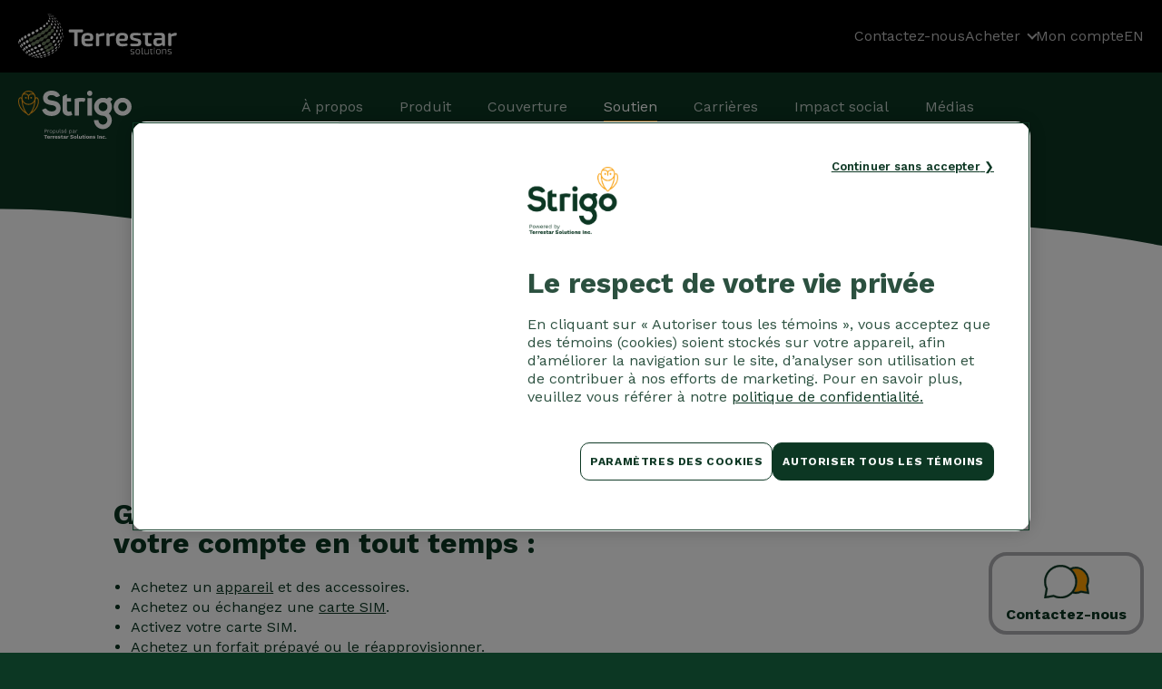

--- FILE ---
content_type: text/html; charset=UTF-8
request_url: https://strigo.ca/fr/support/gestion-de-votre-compte
body_size: 6156
content:
<!DOCTYPE html><html lang="fr"><head><meta charset="utf-8"><title>Strigo | Gestion de mon compte en ligne | Internet mobile par satellit</title><meta name="description" content="Gérez votre utilisation de données et votre budget en ligne en tout temps, 24 heures sur 24, 7 jours sur 7. Strigo est un nouveau système de communications mobiles unique en son genre. Il utilise un satellite géostationnaire et des technologies terrestres pour étendre la couverture de la connectivité mobile aux régions éloignées du Canada comme jamais auparavant." /><meta property="fb:app_id" content=""><meta property="og:url" content="http://strigo.ca/fr/support/gestion-de-votre-compte" /><meta property="og:type" content="website" /><meta property="og:title" content="Strigo | Gestion de mon compte en ligne | Internet mobile par satellit" /><meta property="og:image" content="https://cdn.strigo.ca/images/_1200x630_crop_center-center_none/Strigo-fb-V1.jpg" /><meta property="og:image:width" content="1200" /><meta property="og:image:height" content="630" /><meta property="og:description" content="Gérez votre utilisation de données et votre budget en ligne en tout temps, 24 heures sur 24, 7 jours sur 7. Strigo est un nouveau système de communications mobiles unique en son genre. Il utilise un satellite géostationnaire et des technologies terrestres pour étendre la couverture de la connectivité mobile aux régions éloignées du Canada comme jamais auparavant." /><meta property="og:site_name" content="Francais" /><meta property="og:locale" content="fr" /><meta property="og:locale:alternate" content="en" /><meta property="og:locale:alternate" content="fr" /><meta name="twitter:card" content="summary_large_image" /><meta name="twitter:site" content="" /><meta name="twitter:url" content="http://strigo.ca/fr/support/gestion-de-votre-compte" /><meta name="twitter:title" content="Strigo | Gestion de mon compte en ligne | Internet mobile par satellit" /><meta name="twitter:description" content="Gérez votre utilisation de données et votre budget en ligne en tout temps, 24 heures sur 24, 7 jours sur 7. Strigo est un nouveau système de communications mobiles unique en son genre. Il utilise un satellite géostationnaire et des technologies terrestres pour étendre la couverture de la connectivité mobile aux régions éloignées du Canada comme jamais auparavant." /><meta name="twitter:image" content="https://cdn.strigo.ca/images/_1200x600_crop_center-center_none/Strigo-fb-V1.jpg" /><link rel="home" href="https://strigo.ca/fr/" /><link rel="canonical" href="https://strigo.ca/fr/support/gestion-de-votre-compte"><link rel="alternate" hreflang="en" href="https://strigo.ca/en/support/manage-your-account"><link rel="alternate" hreflang="en-ca" href="https://strigo.ca/en/support/manage-your-account"><link rel="alternate" hreflang="fr" href="https://strigo.ca/fr/support/gestion-de-votre-compte"><link rel="alternate" hreflang="fr-ca" href="https://strigo.ca/fr/support/gestion-de-votre-compte"><link rel="alternate" hreflang="x-default" href=""><meta name="viewport" content="width=device-width, initial-scale=1.0"><link rel="preconnect" href="https://fonts.googleapis.com" crossorigin><link rel="apple-touch-icon" sizes="180x180" href="/favicon/apple-touch-icon.png"><link rel="icon" type="image/png" sizes="32x32" href="/favicon/favicon-32x32.png"><link rel="icon" type="image/png" sizes="16x16" href="/favicon/favicon-16x16.png"><link rel="manifest" href="/favicon/site.webmanifest"><link rel="mask-icon" href="/favicon/safari-pinned-tab.svg" color="#ffa000"><meta name="msapplication-TileColor" content="#00a300"><meta name="theme-color" content="#ffffff"><link rel="stylesheet" href="/./styles/main.css?id=4d1ae87015becb6136a1c8f8eee21924"><link rel="stylesheet" href="/./styles/tailwind.css?id=3e836ecb887f90ca5c3d6405710ee940"><!-- OneTrust CMP --><script src="https://cdn.cookielaw.org/scripttemplates/otSDKStub.js" data-document-language="true" type="text/javascript" charset="UTF-8" data-domain-script="b9b2d0cf-feb9-4e02-a1d0-7356c09c2273" ></script><script type="text/javascript">
	function OptanonWrapper() { }
	</script><!-- End OneTrust CMP --><!-- Google Tag Manager --><script>(function(w,d,s,l,i){w[l]=w[l]||[];w[l].push({'gtm.start':
	new Date().getTime(),event:'gtm.js'});var f=d.getElementsByTagName(s)[0],
	j=d.createElement(s),dl=l!='dataLayer'?'&l='+l:'';j.async=true;j.src=
	'https://www.googletagmanager.com/gtm.js?id='+i+dl;f.parentNode.insertBefore(j,f);
	})(window,document,'script','dataLayer','GTM-K8R5MK2');</script><!-- End Google Tag Manager --></head><body id="entry-page" class="is-production overflow-x-hidden " data-siteid="2"><!-- Google Tag Manager (noscript) --><noscript><iframe src="https://www.googletagmanager.com/ns.html?id=GTM-K8R5MK2"
	height="0" width="0" style="display:none;visibility:hidden"></iframe></noscript><!-- End Google Tag Manager (noscript) --><div id="app" class="bg-white"><a href="#content" class="skip-to-main-content-link">Passer au contenu principal</a><header id="header" class="c-header js-header-sticky has-top-nav lg:pb-2 w-full"><div class="top-nav bg-black flex items-center"><div class="o-grid-wrapper flex items-center w-full h-full"><div class="flex items-center justify-between w-full h-full"><a href="https://terrestarsolutions.ca/fr/" class="text-white" aria-label="Terrestar website"><img src="/svg/logo-terrestar-white.svg" alt="" class="terrestar-logo"/></a><div class="col flex items-center"></div><div class="col flex items-center gap-10 h-full"><a href="https://strigo.ca/fr/contactez-nous" class="o-link-white hidden | lg:block">Contactez-nous</a><div class="relative dropdown-header h-full flex items-center"><button type="button" id="buy-now-button" class="dropdown-toggle no-arrow hide-on-blur o-link-white hidden | lg:flex lg:my-4" aria-expanded="false" aria-controls="buy-now-content"><span class="icon-arrow">Acheter  </span></button><ul id="buy-now-content" class="dropdown-content-hidden absolute left-0 z-50 border-t-2 border-orange-1 border-solid w-220"><li><a href="https://my.strigo.ca/s/newcustomerflow?language=fr_CA" class="block py-3 px-4 bg-green-6 text-white w-full hover:bg-green-3" onClick="trackUserActionEvent('cta', 'buy', 'top banner_new to strigo');">Nouveau chez Strigo</a><li><a href="https://my.strigo.ca/s/login/?language=fr_CA" class="block py-3 px-4 bg-green-6 text-white w-full border-t border-green-7 border-solid hover:bg-green-3" onClick="trackUserActionEvent('cta', 'buy', 'top banner_existing customer');">Déjà client</a></ul></div><a href="https://my.strigo.ca/s/login/?language=fr_CA" class="o-link-white hidden | lg:block" onClick="trackUserActionEvent('outbound', 'click', 'my account');">Mon compte</a><a href="https://strigo.ca/en/support/manage-your-account" class="o-switch-lang o-link-white" aria-label="Changer la langue pour English">en</a></div></div></div></div><div class="o-grid-wrapper py-2 lg:py-4 lg:pb-0"><div class="o-grid-row"><div class="o-grid-column"><div class="c-header__container page"><div class="c-header__col-logo"><a href="https://strigo.ca/fr" aria-label="Accueil"><img src="/svg/logo-strigo-terrestar-header-FR.svg" alt=""/></a></div><nav class="c-header__col-nav"><div class="primary-nav w-full relative" ><ul class="primary-nav__ul flex justify-center lg:pt-2 xl:pt-0 lg:ml-25 xlg:ml-0"><li class="primary-nav__li px-4 xl:px-7 level-1    has-children"><a 
				href="https://strigo.ca/fr/a-propos/qui-sommes-nous" 
				class="primary-nav__links" 
											>
				À propos
			</a><div class="secondary-nav flex justify-center absolute w-full left-0 hidden" ><ul class="secondary-nav__ul"></ul></div></li><li class="primary-nav__li px-4 xl:px-7 level-1    has-children"><a 
				href="https://strigo.ca/fr/produit/appareil" 
				class="primary-nav__links" 
											>
				Produit
			</a><div class="secondary-nav flex justify-center absolute w-full left-0 hidden" ><ul class="secondary-nav__ul"><li class="secondary-nav__li level-2"><a 
				href="https://strigo.ca/fr/produit/appareil" 
				class="secondary-nav__links" 
											>
				Appareil
			</a></li><li class="secondary-nav__li level-2"><a 
				href="https://strigo.ca/fr/produit/carte-sim" 
				class="secondary-nav__links" 
											>
				Forfait prépayé et carte SIM
			</a></li></ul></div></li><li class="primary-nav__li px-4 xl:px-7 level-1"><a 
				href="https://strigo.ca/fr/reseau" 
				class="primary-nav__links" 
											>
				Couverture
			</a></li><li class="primary-nav__li px-4 xl:px-7 level-1  is-top-parent is-in-path has-children"><a 
				href="https://strigo.ca/fr/support" 
				class="primary-nav__links" 
											>
				Soutien
			</a><div class="secondary-nav flex justify-center absolute w-full left-0 hidden" ><ul class="secondary-nav__ul"></ul></div></li><li class="primary-nav__li px-4 xl:px-7 level-1"><a 
				href="https://strigo.ca/fr/carrieres" 
				class="primary-nav__links" 
											>
				Carrières
			</a></li><li class="primary-nav__li px-4 xl:px-7 level-1"><a 
				href="https://strigo.ca/fr/impact-social" 
				class="primary-nav__links" 
											>
				Impact social
			</a></li><li class="primary-nav__li px-4 xl:px-7 level-1"><a 
				href="https://strigo.ca/fr/nouvelles" 
				class="primary-nav__links" 
											>
				Médias
			</a></li></ul></div></nav><div class="c-header__col-lang flex items-center"><button class="js-hamburger hamburger hamburger--slider" type="button" data-label-open="Ouvrir le menu" data-label-close="Fermer le menu" aria-label="Ouvrir le menu" aria-haspopup="dialog"><span class="hamburger-box"><span class="hamburger-inner"></span></span></button></div></div></div></div></div></header><div id="header-shape-bottom"></div><div class="c-nav-mobile" aria-modal="true" role="dialog"><div class="c-nav-mobile__container"><nav class="mobile-primary-nav"><ul class="mobile-primary-nav__ul"><li class="mobile-primary-nav__li top-link"><a href="https://strigo.ca/fr/contactez-nous" class="mobile-primary-nav__links" >Contactez-nous</a></li><li class="mobile-primary-nav__li top-link"><a href="https://my.strigo.ca/s/newcustomerflow?language=fr_CA" class="mobile-primary-nav__links" onclick="trackUserActionEvent('cta', 'buy', 'top banner_new to strigo');">Acheter </a></li><li class="mobile-primary-nav__li top-link"><a href="https://my.strigo.ca/s/login/?language=fr_CA" class="mobile-primary-nav__links" onclick="trackUserActionEvent('outbound', 'click', 'my account');">Mon compte</a></li><hr class="border-green-1 w-full mb-5"/><li class="mobile-primary-nav__li level-1    has-children"><button type="button" class="mobile-primary-nav__links dropdown-toggle" aria-expanded="false" aria-controls="nav-1">
                    À propos
                </button><div class="dropdown-content-hidden secondary-nav flex justify-center w-full"  id="nav-1" ><ul class="secondary-nav__ul"><li class="secondary-nav__li level-2"><a 
				href="https://strigo.ca/fr/a-propos/qui-sommes-nous" 
				class="secondary-nav__links" 
											>
				Qui nous sommes
			</a></li></ul></div></li><li class="mobile-primary-nav__li level-1    has-children"><button type="button" class="mobile-primary-nav__links dropdown-toggle" aria-expanded="false" aria-controls="nav-2">
                    Produit
                </button><div class="dropdown-content-hidden secondary-nav flex justify-center w-full"  id="nav-2" ><ul class="secondary-nav__ul"><li class="secondary-nav__li level-2"><a 
				href="https://strigo.ca/fr/produit/appareil" 
				class="secondary-nav__links" 
											>
				Appareil
			</a></li><li class="secondary-nav__li level-2"><a 
				href="https://strigo.ca/fr/produit/carte-sim" 
				class="secondary-nav__links" 
											>
				Forfait prépayé et carte SIM
			</a></li></ul></div></li><li class="mobile-primary-nav__li level-1"><a 
                    href="https://strigo.ca/fr/reseau" 
                    class="mobile-primary-nav__links" 
                                    >
                    Couverture
                </a></li><li class="mobile-primary-nav__li level-1  is-top-parent is-in-path has-children"><button type="button" class="mobile-primary-nav__links dropdown-toggle" aria-expanded="false" aria-controls="nav-4">
                    Soutien
                </button><div class="dropdown-content-hidden secondary-nav flex justify-center w-full"  id="nav-4" ><ul class="secondary-nav__ul"><li class="secondary-nav__li level-2"><a 
				href="https://strigo.ca/fr/support/activation-de-mon-compte" 
				class="secondary-nav__links" 
				onClick="trackUserActionEvent('cta', 'How it works', 'Activate your account');"" 							>
				Activation de mon compte
			</a></li><li class="secondary-nav__li level-2 is-active  is-in-path  is-active"><a 
				href="https://strigo.ca/fr/support/gestion-de-votre-compte" 
				class="secondary-nav__links" 
								aria-current="page"			>
				Gestion de votre compte
			</a></li></ul></div></li><li class="mobile-primary-nav__li level-1"><a 
                    href="https://strigo.ca/fr/carrieres" 
                    class="mobile-primary-nav__links" 
                                    >
                    Carrières
                </a></li><li class="mobile-primary-nav__li level-1"><a 
                    href="https://strigo.ca/fr/impact-social" 
                    class="mobile-primary-nav__links" 
                                    >
                    Impact social
                </a></li><li class="mobile-primary-nav__li level-1"><a 
                    href="https://strigo.ca/fr/nouvelles" 
                    class="mobile-primary-nav__links" 
                                    >
                    Médias
                </a></li></ul></nav></div><div class="c-nav-mobile-footer"><div class="c-nav-mobile__links"><a class="text-white hover:underline py-2 linkedin relative flex items-center mx-auto" href="https://www.linkedin.com/company/strigosolutions/" target="_blank"><svg class="o-icon icon-nav text-white mr-2" aria-hidden="true"><use xlink:href="/svg/symbol-defs.svg#icon-linkedin"></use></svg><span>Suivez nous sur LinkedIn</span></a></div></div></div><main id="content" tabindex="-1"><div id="page"><div class="o-grid-container pt-30"><div class="o-grid-row"><div class="o-grid-column | lg:ml-1/12 lg:w-10/12"><h1 class="o-heading-2 text-center">Gestion de votre compte</h1><div class="o-wysiwyg text-9 text-green-2 text-center mt-3 max-w-650 mx-auto mb-9 | lg:text-8">Gérez votre utilisation de données et votre budget en ligne en tout temps, 24 heures sur 24, 7 jours sur 7.</div><div class="o-wysiwyg text-9 text-green-2 mt-12 mb-12 | lg:text-8"><h2>Grâce à l’application Mon compte Strigo, vous pouvez gérer votre compte en tout temps :</h2><ul><li>Achetez un <a href="https://strigo.ca/fr/produit/appareil">appareil</a> et des accessoires.</li><li>Achetez ou échangez une <a href="https://strigo.ca/fr/produit/carte-sim">carte SIM</a>.</li><li>Activez votre carte SIM.</li><li>Achetez un forfait prépayé ou le réapprovisionner.</li><li>Affichez votre utilisation de données.</li><li>Gérez votre compte et votre profil.</li><li>Réinitialisez votre mot de passe.</li></ul><p><a href="https://my.strigo.ca/s/landingPage?language=fr_CA" class="o-button-orange inline-block gtm-action-outbound-myaccount">Mon Strigo</a></p></div></div></div></div></div><div class="btn-fixed-contact | pointer-events-none max-w-1920 flex justify-end bottom-20 px-4 sticky mx-auto -mb-6 | md:-mb-16"><a class="pointer-events-auto bg-white px-3 py-2 border-4 border-solid rounded-sm border-gray-2 inline-block sticky group" href="https://strigo.ca/fr/contactez-nous"><img src="/svg/contact-us-icon.svg" alt="" aria-hidden="true" class="mx-auto max-w-50"><span class="block mt-2 text-center font-bold group-hover:text-green-1">Contactez-nous</span></a></div></main><footer><div id="pre-footer"><div class="shape"></div></div><div id="footer" class="pb-8 pt-3 md:pt-8 lg:pt-3"><div class="o-grid-container"><div class="o-grid-row"><div class="o-grid-column"><div class="md:flex justify-between md:mb-16 mb-12"><div class="flex flex-col justify-center md:mb-0 mb-12 footer-logo"><div><img src="/svg/logo-strigo-terrestar-FR.svg" alt="" class="md:m-0 m-auto"></div><div class="mt-8 flex md:flex-none md:justify-start justify-center hidden"><div><label for="input_newsletter" class="text-white">Abonnez-vous à notre infolettre</label><div class="mt-3"><form id="newsletter-footer-form" class="newsletter-footer-form form-newsletter" method="post" accept-charset="UTF-8" novalidate><craft-csrf-input></craft-csrf-input><input type="hidden" name="action" value="website/forms/newsletter"><input type="hidden" name="formId" value="newsletter-footer-form"><input type="hidden" name="language" value="fr"><div class="opacity-0 absolute invisible"><label for="newsletter-username_newsletter-footer-form">Username</label><input type="text" name="newsletter-username_newsletter-footer-form" id="newsletter-username_newsletter-footer-form" value=""></div><div id="field-newsletter-email_newsletter-footer-form" class="form-field max-w-400"><div class="flex -mx-1"><div class="o-form-control"><input class="o-input-text" id="newsletter-email_newsletter-footer-form" type="email" name="newsletter-email_newsletter-footer-form" placeholder="Adresse courriel" aria-label="Adresse courriel" autocomplete="email"/></div><div class="px-1"><div class="cta-button small h-full"><input class="h-full" id="submit-btn_newsletter-footer-form" type="submit" value="OK"></div></div></div><div class="-mx-1 mt-2"><p class="o-wysiwyg text-6 ">Ce site est protégé par reCAPTCHA et la <a href="https://policies.google.com/privacy?hl=fr" target="_blank">politique de confidentialité</a> et les <a c href="https://policies.google.com/terms?hl=fr" target="_blank">conditions d’utilisation</a> de Google s’appliquent.</p></div><div id="error-message_newsletter-footer-form" class="error-message hidden" role="alert"><div class="mt-1 text-orange-1 font-bold">Veuillez entrer une valeur valide</div></div></div></form><div id="success-message_newsletter-footer-form" class="hidden"><div class="text-black font-bold text-10">
		Merci!
	</div></div></div></div></div></div><div class="md:w-3/4 w-full sm:flex justify-between text-7 sm:text-left text-center"><div class="sm:flex "><div class="xl:pr-24 lg:pr-12 sm:pr-8 md:mb-0 mb-8 flex flex-col gap-5"><div class="font-bold text-orange-1">COMPAGNIE</div><a class="text-white													  hover:underline inline-block w-auto"
											   href="https://strigo.ca/fr/a-propos/qui-sommes-nous"
											   target="_self">
												Qui nous sommes
											</a><a class="text-white													  hover:underline inline-block w-auto"
											   href="https://strigo.ca/fr/nouvelles"
											   target="_self">
												Médias
											</a><a class="text-white													  hover:underline inline-block w-auto"
											   href="https://strigo.ca/fr/carrieres"
											   target="_self">
												Carrières
											</a><a class="font-bold text-orange-1													  hover:underline inline-block w-auto"
											   href="https://strigo.ca/fr/support"
											   target="_self">
												SOUTIEN
											</a></div><div class="xl:pr-24 lg:pr-12 sm:pr-8 md:mb-0 mb-8 flex flex-col gap-5"><div class="font-bold text-orange-1">PRODUIT</div><a class="text-white													  hover:underline inline-block w-auto"
											   href="https://strigo.ca/fr/produit/appareil"
											   target="_self">
												Appareil
											</a><a class="text-white													  hover:underline inline-block w-auto"
											   href="https://strigo.ca/fr/produit/carte-sim"
											   target="_self">
												Forfait prépayé et carte SIM
											</a><div class="font-bold text-orange-1">LÉGAL</div><a class="text-white													  hover:underline inline-block w-auto"
											   href="https://strigo.ca/fr/politique-de-confidentialite"
											   target="_self">
												Politique de confidentialité
											</a><a class="text-white													  hover:underline inline-block w-auto"
											   href="https://strigo.ca/fr/accessibilite"
											   target="_self">
												Accessibilité
											</a><a class="text-white													  hover:underline inline-block w-auto"
											   href="https://strigo.ca/fr/modalites-de-service-de-strigo"
											   target="_self">
												Modalités de service de Strigo
											</a><a class="text-white													  hover:underline inline-block w-auto"
											   href="https://crtc.gc.ca/fra/phone/mobile/codesimpl.htm"
											   target="_blank">
												Code sur les services sans fil, simplifié
											</a><a class="text-white													  hover:underline inline-block w-auto"
											   href="https://crtc.gc.ca/fra/internet/codesimpl.htm"
											   target="_blank">
												Code sur les services internet, simplifié
											</a><a class="text-white													  hover:underline inline-block w-auto"
											   href="https://strigo.ca/fr/modalites-d-utilisation-du-site-web"
											   target="_self">
												Modalités d’utilisation du Site Web
											</a></div></div><div class="sm:mt-0 mt-7"><div class="font-bold text-orange-1 mb-2">
									Suivez-nous
								</div><div class="flex items-center justify-center sm:justify-start gap-x-5 flex-wrap"><a class="text-white hover:underline py-2 relative flex items-center" href="https://www.facebook.com/strigosolutions/" title="Facebook" target="_blank"><svg class="o-icon icon-2020 text-white facebook" aria-hidden="true"><use xlink:href="/svg/symbol-defs.svg#icon-facebook"></use></svg><span></span></a><a class="text-white hover:underline py-2 relative flex items-center" href="https://www.instagram.com/strigosolutions/" title="Instagram" target="_blank"><svg class="o-icon icon-2020 text-white instagram" aria-hidden="true"><use xlink:href="/svg/symbol-defs.svg#icon-instagram"></use></svg><span></span></a><a class="text-white hover:underline py-2 relative flex items-center" href="https://www.linkedin.com/company/strigosolutions/" title="LinkedIn" target="_blank"><svg class="o-icon icon-2020 text-white linkedin" aria-hidden="true"><use xlink:href="/svg/symbol-defs.svg#icon-linkedin"></use></svg><span></span></a><a class="text-white hover:underline py-2 relative flex items-center" href="https://www.youtube.com/channel/UClW0IfXK82TfgFdiu6TXWeA" title="YouTube" target="_blank"><svg class="o-icon icon-2020 text-white youtube" aria-hidden="true"><use xlink:href="/svg/symbol-defs.svg#icon-youtube"></use></svg><span></span></a></div></div></div><div></div></div><div class="flex flex-col sm:flex-row gap-5 justify-between"><div class="footer-copyright md:text-left text-center text-white text-opacity-75 text-6">
							© 2026 Terrestar Solutions Inc.
						</div><!-- OneTrust Cookies Settings button start --><button id="ot-sdk-btn" class="ot-sdk-show-settings text-white"></button><!-- OneTrust Cookies Settings button end --></div></div></div></div></div></footer></div><script src="/./scripts/manifest.js?id=7703c8525896f3a578bdf513bb88538c"></script><script src="/./scripts/vendor.js?id=68202ca1f0788fb2c1515536b6353a9c"></script><script src="/./scripts/main.js?id=a421bb1ca2f93dfa07ef3e87065d7f89"></script><script>
		window.RECAPTCHA_KEY = '6Lf9F0cqAAAAAKVNF6DBxl5uM795n5QjMr6tpJNj=';
	</script><script src="https://maps.googleapis.com/maps/api/js?key=AIzaSyCHOiIEdw6cyWj0vlYvok67A_MDHoSX15Q&callback=initMap" async defer></script><script src="https://www.google.com/recaptcha/api.js?render=6Lf9F0cqAAAAAKVNF6DBxl5uM795n5QjMr6tpJNj="></script><script>

		function handleOutboundLinkClicks(eventCategory, eventAction) {

			gtag('event', eventAction, {
				'event_category': eventCategory,
				'event_label': eventAction,
				'value': 1,
			});

		}

		/**
		* Function that registers a click on an outbound link in Analytics.
		* This function takes a valid URL string as an argument, and uses that URL string
		* as the event label. Setting the transport method to 'beacon' lets the hit be sent
		* using 'navigator.sendBeacon' in browser that support it.
		*/
		var getOutboundLink = function(eventCategory, eventAction, url) {

			gtag('event', 'click', {
				'event_category': 'outbound',
				'event_label': url,
				'transport_type': 'beacon',
				'event_callback': function(){document.location = url;}
			});

		}

		function trackUserActionEvent(eventCategory, eventAction, eventLabel) {
			console.log('trackUserActionEvent');

			window.dataLayer.push(
				{
					"event": "userAction",
					"interaction": {
					"event_category": eventCategory,
					"event_action": eventAction,
					"event_label": eventLabel
				}
			});
		}

	</script><script>
  (function() {
    fetch('https://strigo.ca/index.php?p=actions/users/session-info', {
      headers: {
        'Accept': 'application/json',
      }
    }).then(response => response.json())
      .then(data => {
        document.querySelectorAll('craft-csrf-input')
          .forEach(element => {
            const input = document.createElement('input');
            input.type = 'hidden';
            input.name = data.csrfTokenName;
            input.value = data.csrfTokenValue;
            element.replaceWith(input);
          });
      });
  })();
</script>
</body></html>

--- FILE ---
content_type: text/html; charset=utf-8
request_url: https://www.google.com/recaptcha/api2/anchor?ar=1&k=6Lf9F0cqAAAAAKVNF6DBxl5uM795n5QjMr6tpJNj%3D&co=aHR0cHM6Ly9zdHJpZ28uY2E6NDQz&hl=en&v=PoyoqOPhxBO7pBk68S4YbpHZ&size=invisible&anchor-ms=20000&execute-ms=30000&cb=a7ndh98z6cet
body_size: 48339
content:
<!DOCTYPE HTML><html dir="ltr" lang="en"><head><meta http-equiv="Content-Type" content="text/html; charset=UTF-8">
<meta http-equiv="X-UA-Compatible" content="IE=edge">
<title>reCAPTCHA</title>
<style type="text/css">
/* cyrillic-ext */
@font-face {
  font-family: 'Roboto';
  font-style: normal;
  font-weight: 400;
  font-stretch: 100%;
  src: url(//fonts.gstatic.com/s/roboto/v48/KFO7CnqEu92Fr1ME7kSn66aGLdTylUAMa3GUBHMdazTgWw.woff2) format('woff2');
  unicode-range: U+0460-052F, U+1C80-1C8A, U+20B4, U+2DE0-2DFF, U+A640-A69F, U+FE2E-FE2F;
}
/* cyrillic */
@font-face {
  font-family: 'Roboto';
  font-style: normal;
  font-weight: 400;
  font-stretch: 100%;
  src: url(//fonts.gstatic.com/s/roboto/v48/KFO7CnqEu92Fr1ME7kSn66aGLdTylUAMa3iUBHMdazTgWw.woff2) format('woff2');
  unicode-range: U+0301, U+0400-045F, U+0490-0491, U+04B0-04B1, U+2116;
}
/* greek-ext */
@font-face {
  font-family: 'Roboto';
  font-style: normal;
  font-weight: 400;
  font-stretch: 100%;
  src: url(//fonts.gstatic.com/s/roboto/v48/KFO7CnqEu92Fr1ME7kSn66aGLdTylUAMa3CUBHMdazTgWw.woff2) format('woff2');
  unicode-range: U+1F00-1FFF;
}
/* greek */
@font-face {
  font-family: 'Roboto';
  font-style: normal;
  font-weight: 400;
  font-stretch: 100%;
  src: url(//fonts.gstatic.com/s/roboto/v48/KFO7CnqEu92Fr1ME7kSn66aGLdTylUAMa3-UBHMdazTgWw.woff2) format('woff2');
  unicode-range: U+0370-0377, U+037A-037F, U+0384-038A, U+038C, U+038E-03A1, U+03A3-03FF;
}
/* math */
@font-face {
  font-family: 'Roboto';
  font-style: normal;
  font-weight: 400;
  font-stretch: 100%;
  src: url(//fonts.gstatic.com/s/roboto/v48/KFO7CnqEu92Fr1ME7kSn66aGLdTylUAMawCUBHMdazTgWw.woff2) format('woff2');
  unicode-range: U+0302-0303, U+0305, U+0307-0308, U+0310, U+0312, U+0315, U+031A, U+0326-0327, U+032C, U+032F-0330, U+0332-0333, U+0338, U+033A, U+0346, U+034D, U+0391-03A1, U+03A3-03A9, U+03B1-03C9, U+03D1, U+03D5-03D6, U+03F0-03F1, U+03F4-03F5, U+2016-2017, U+2034-2038, U+203C, U+2040, U+2043, U+2047, U+2050, U+2057, U+205F, U+2070-2071, U+2074-208E, U+2090-209C, U+20D0-20DC, U+20E1, U+20E5-20EF, U+2100-2112, U+2114-2115, U+2117-2121, U+2123-214F, U+2190, U+2192, U+2194-21AE, U+21B0-21E5, U+21F1-21F2, U+21F4-2211, U+2213-2214, U+2216-22FF, U+2308-230B, U+2310, U+2319, U+231C-2321, U+2336-237A, U+237C, U+2395, U+239B-23B7, U+23D0, U+23DC-23E1, U+2474-2475, U+25AF, U+25B3, U+25B7, U+25BD, U+25C1, U+25CA, U+25CC, U+25FB, U+266D-266F, U+27C0-27FF, U+2900-2AFF, U+2B0E-2B11, U+2B30-2B4C, U+2BFE, U+3030, U+FF5B, U+FF5D, U+1D400-1D7FF, U+1EE00-1EEFF;
}
/* symbols */
@font-face {
  font-family: 'Roboto';
  font-style: normal;
  font-weight: 400;
  font-stretch: 100%;
  src: url(//fonts.gstatic.com/s/roboto/v48/KFO7CnqEu92Fr1ME7kSn66aGLdTylUAMaxKUBHMdazTgWw.woff2) format('woff2');
  unicode-range: U+0001-000C, U+000E-001F, U+007F-009F, U+20DD-20E0, U+20E2-20E4, U+2150-218F, U+2190, U+2192, U+2194-2199, U+21AF, U+21E6-21F0, U+21F3, U+2218-2219, U+2299, U+22C4-22C6, U+2300-243F, U+2440-244A, U+2460-24FF, U+25A0-27BF, U+2800-28FF, U+2921-2922, U+2981, U+29BF, U+29EB, U+2B00-2BFF, U+4DC0-4DFF, U+FFF9-FFFB, U+10140-1018E, U+10190-1019C, U+101A0, U+101D0-101FD, U+102E0-102FB, U+10E60-10E7E, U+1D2C0-1D2D3, U+1D2E0-1D37F, U+1F000-1F0FF, U+1F100-1F1AD, U+1F1E6-1F1FF, U+1F30D-1F30F, U+1F315, U+1F31C, U+1F31E, U+1F320-1F32C, U+1F336, U+1F378, U+1F37D, U+1F382, U+1F393-1F39F, U+1F3A7-1F3A8, U+1F3AC-1F3AF, U+1F3C2, U+1F3C4-1F3C6, U+1F3CA-1F3CE, U+1F3D4-1F3E0, U+1F3ED, U+1F3F1-1F3F3, U+1F3F5-1F3F7, U+1F408, U+1F415, U+1F41F, U+1F426, U+1F43F, U+1F441-1F442, U+1F444, U+1F446-1F449, U+1F44C-1F44E, U+1F453, U+1F46A, U+1F47D, U+1F4A3, U+1F4B0, U+1F4B3, U+1F4B9, U+1F4BB, U+1F4BF, U+1F4C8-1F4CB, U+1F4D6, U+1F4DA, U+1F4DF, U+1F4E3-1F4E6, U+1F4EA-1F4ED, U+1F4F7, U+1F4F9-1F4FB, U+1F4FD-1F4FE, U+1F503, U+1F507-1F50B, U+1F50D, U+1F512-1F513, U+1F53E-1F54A, U+1F54F-1F5FA, U+1F610, U+1F650-1F67F, U+1F687, U+1F68D, U+1F691, U+1F694, U+1F698, U+1F6AD, U+1F6B2, U+1F6B9-1F6BA, U+1F6BC, U+1F6C6-1F6CF, U+1F6D3-1F6D7, U+1F6E0-1F6EA, U+1F6F0-1F6F3, U+1F6F7-1F6FC, U+1F700-1F7FF, U+1F800-1F80B, U+1F810-1F847, U+1F850-1F859, U+1F860-1F887, U+1F890-1F8AD, U+1F8B0-1F8BB, U+1F8C0-1F8C1, U+1F900-1F90B, U+1F93B, U+1F946, U+1F984, U+1F996, U+1F9E9, U+1FA00-1FA6F, U+1FA70-1FA7C, U+1FA80-1FA89, U+1FA8F-1FAC6, U+1FACE-1FADC, U+1FADF-1FAE9, U+1FAF0-1FAF8, U+1FB00-1FBFF;
}
/* vietnamese */
@font-face {
  font-family: 'Roboto';
  font-style: normal;
  font-weight: 400;
  font-stretch: 100%;
  src: url(//fonts.gstatic.com/s/roboto/v48/KFO7CnqEu92Fr1ME7kSn66aGLdTylUAMa3OUBHMdazTgWw.woff2) format('woff2');
  unicode-range: U+0102-0103, U+0110-0111, U+0128-0129, U+0168-0169, U+01A0-01A1, U+01AF-01B0, U+0300-0301, U+0303-0304, U+0308-0309, U+0323, U+0329, U+1EA0-1EF9, U+20AB;
}
/* latin-ext */
@font-face {
  font-family: 'Roboto';
  font-style: normal;
  font-weight: 400;
  font-stretch: 100%;
  src: url(//fonts.gstatic.com/s/roboto/v48/KFO7CnqEu92Fr1ME7kSn66aGLdTylUAMa3KUBHMdazTgWw.woff2) format('woff2');
  unicode-range: U+0100-02BA, U+02BD-02C5, U+02C7-02CC, U+02CE-02D7, U+02DD-02FF, U+0304, U+0308, U+0329, U+1D00-1DBF, U+1E00-1E9F, U+1EF2-1EFF, U+2020, U+20A0-20AB, U+20AD-20C0, U+2113, U+2C60-2C7F, U+A720-A7FF;
}
/* latin */
@font-face {
  font-family: 'Roboto';
  font-style: normal;
  font-weight: 400;
  font-stretch: 100%;
  src: url(//fonts.gstatic.com/s/roboto/v48/KFO7CnqEu92Fr1ME7kSn66aGLdTylUAMa3yUBHMdazQ.woff2) format('woff2');
  unicode-range: U+0000-00FF, U+0131, U+0152-0153, U+02BB-02BC, U+02C6, U+02DA, U+02DC, U+0304, U+0308, U+0329, U+2000-206F, U+20AC, U+2122, U+2191, U+2193, U+2212, U+2215, U+FEFF, U+FFFD;
}
/* cyrillic-ext */
@font-face {
  font-family: 'Roboto';
  font-style: normal;
  font-weight: 500;
  font-stretch: 100%;
  src: url(//fonts.gstatic.com/s/roboto/v48/KFO7CnqEu92Fr1ME7kSn66aGLdTylUAMa3GUBHMdazTgWw.woff2) format('woff2');
  unicode-range: U+0460-052F, U+1C80-1C8A, U+20B4, U+2DE0-2DFF, U+A640-A69F, U+FE2E-FE2F;
}
/* cyrillic */
@font-face {
  font-family: 'Roboto';
  font-style: normal;
  font-weight: 500;
  font-stretch: 100%;
  src: url(//fonts.gstatic.com/s/roboto/v48/KFO7CnqEu92Fr1ME7kSn66aGLdTylUAMa3iUBHMdazTgWw.woff2) format('woff2');
  unicode-range: U+0301, U+0400-045F, U+0490-0491, U+04B0-04B1, U+2116;
}
/* greek-ext */
@font-face {
  font-family: 'Roboto';
  font-style: normal;
  font-weight: 500;
  font-stretch: 100%;
  src: url(//fonts.gstatic.com/s/roboto/v48/KFO7CnqEu92Fr1ME7kSn66aGLdTylUAMa3CUBHMdazTgWw.woff2) format('woff2');
  unicode-range: U+1F00-1FFF;
}
/* greek */
@font-face {
  font-family: 'Roboto';
  font-style: normal;
  font-weight: 500;
  font-stretch: 100%;
  src: url(//fonts.gstatic.com/s/roboto/v48/KFO7CnqEu92Fr1ME7kSn66aGLdTylUAMa3-UBHMdazTgWw.woff2) format('woff2');
  unicode-range: U+0370-0377, U+037A-037F, U+0384-038A, U+038C, U+038E-03A1, U+03A3-03FF;
}
/* math */
@font-face {
  font-family: 'Roboto';
  font-style: normal;
  font-weight: 500;
  font-stretch: 100%;
  src: url(//fonts.gstatic.com/s/roboto/v48/KFO7CnqEu92Fr1ME7kSn66aGLdTylUAMawCUBHMdazTgWw.woff2) format('woff2');
  unicode-range: U+0302-0303, U+0305, U+0307-0308, U+0310, U+0312, U+0315, U+031A, U+0326-0327, U+032C, U+032F-0330, U+0332-0333, U+0338, U+033A, U+0346, U+034D, U+0391-03A1, U+03A3-03A9, U+03B1-03C9, U+03D1, U+03D5-03D6, U+03F0-03F1, U+03F4-03F5, U+2016-2017, U+2034-2038, U+203C, U+2040, U+2043, U+2047, U+2050, U+2057, U+205F, U+2070-2071, U+2074-208E, U+2090-209C, U+20D0-20DC, U+20E1, U+20E5-20EF, U+2100-2112, U+2114-2115, U+2117-2121, U+2123-214F, U+2190, U+2192, U+2194-21AE, U+21B0-21E5, U+21F1-21F2, U+21F4-2211, U+2213-2214, U+2216-22FF, U+2308-230B, U+2310, U+2319, U+231C-2321, U+2336-237A, U+237C, U+2395, U+239B-23B7, U+23D0, U+23DC-23E1, U+2474-2475, U+25AF, U+25B3, U+25B7, U+25BD, U+25C1, U+25CA, U+25CC, U+25FB, U+266D-266F, U+27C0-27FF, U+2900-2AFF, U+2B0E-2B11, U+2B30-2B4C, U+2BFE, U+3030, U+FF5B, U+FF5D, U+1D400-1D7FF, U+1EE00-1EEFF;
}
/* symbols */
@font-face {
  font-family: 'Roboto';
  font-style: normal;
  font-weight: 500;
  font-stretch: 100%;
  src: url(//fonts.gstatic.com/s/roboto/v48/KFO7CnqEu92Fr1ME7kSn66aGLdTylUAMaxKUBHMdazTgWw.woff2) format('woff2');
  unicode-range: U+0001-000C, U+000E-001F, U+007F-009F, U+20DD-20E0, U+20E2-20E4, U+2150-218F, U+2190, U+2192, U+2194-2199, U+21AF, U+21E6-21F0, U+21F3, U+2218-2219, U+2299, U+22C4-22C6, U+2300-243F, U+2440-244A, U+2460-24FF, U+25A0-27BF, U+2800-28FF, U+2921-2922, U+2981, U+29BF, U+29EB, U+2B00-2BFF, U+4DC0-4DFF, U+FFF9-FFFB, U+10140-1018E, U+10190-1019C, U+101A0, U+101D0-101FD, U+102E0-102FB, U+10E60-10E7E, U+1D2C0-1D2D3, U+1D2E0-1D37F, U+1F000-1F0FF, U+1F100-1F1AD, U+1F1E6-1F1FF, U+1F30D-1F30F, U+1F315, U+1F31C, U+1F31E, U+1F320-1F32C, U+1F336, U+1F378, U+1F37D, U+1F382, U+1F393-1F39F, U+1F3A7-1F3A8, U+1F3AC-1F3AF, U+1F3C2, U+1F3C4-1F3C6, U+1F3CA-1F3CE, U+1F3D4-1F3E0, U+1F3ED, U+1F3F1-1F3F3, U+1F3F5-1F3F7, U+1F408, U+1F415, U+1F41F, U+1F426, U+1F43F, U+1F441-1F442, U+1F444, U+1F446-1F449, U+1F44C-1F44E, U+1F453, U+1F46A, U+1F47D, U+1F4A3, U+1F4B0, U+1F4B3, U+1F4B9, U+1F4BB, U+1F4BF, U+1F4C8-1F4CB, U+1F4D6, U+1F4DA, U+1F4DF, U+1F4E3-1F4E6, U+1F4EA-1F4ED, U+1F4F7, U+1F4F9-1F4FB, U+1F4FD-1F4FE, U+1F503, U+1F507-1F50B, U+1F50D, U+1F512-1F513, U+1F53E-1F54A, U+1F54F-1F5FA, U+1F610, U+1F650-1F67F, U+1F687, U+1F68D, U+1F691, U+1F694, U+1F698, U+1F6AD, U+1F6B2, U+1F6B9-1F6BA, U+1F6BC, U+1F6C6-1F6CF, U+1F6D3-1F6D7, U+1F6E0-1F6EA, U+1F6F0-1F6F3, U+1F6F7-1F6FC, U+1F700-1F7FF, U+1F800-1F80B, U+1F810-1F847, U+1F850-1F859, U+1F860-1F887, U+1F890-1F8AD, U+1F8B0-1F8BB, U+1F8C0-1F8C1, U+1F900-1F90B, U+1F93B, U+1F946, U+1F984, U+1F996, U+1F9E9, U+1FA00-1FA6F, U+1FA70-1FA7C, U+1FA80-1FA89, U+1FA8F-1FAC6, U+1FACE-1FADC, U+1FADF-1FAE9, U+1FAF0-1FAF8, U+1FB00-1FBFF;
}
/* vietnamese */
@font-face {
  font-family: 'Roboto';
  font-style: normal;
  font-weight: 500;
  font-stretch: 100%;
  src: url(//fonts.gstatic.com/s/roboto/v48/KFO7CnqEu92Fr1ME7kSn66aGLdTylUAMa3OUBHMdazTgWw.woff2) format('woff2');
  unicode-range: U+0102-0103, U+0110-0111, U+0128-0129, U+0168-0169, U+01A0-01A1, U+01AF-01B0, U+0300-0301, U+0303-0304, U+0308-0309, U+0323, U+0329, U+1EA0-1EF9, U+20AB;
}
/* latin-ext */
@font-face {
  font-family: 'Roboto';
  font-style: normal;
  font-weight: 500;
  font-stretch: 100%;
  src: url(//fonts.gstatic.com/s/roboto/v48/KFO7CnqEu92Fr1ME7kSn66aGLdTylUAMa3KUBHMdazTgWw.woff2) format('woff2');
  unicode-range: U+0100-02BA, U+02BD-02C5, U+02C7-02CC, U+02CE-02D7, U+02DD-02FF, U+0304, U+0308, U+0329, U+1D00-1DBF, U+1E00-1E9F, U+1EF2-1EFF, U+2020, U+20A0-20AB, U+20AD-20C0, U+2113, U+2C60-2C7F, U+A720-A7FF;
}
/* latin */
@font-face {
  font-family: 'Roboto';
  font-style: normal;
  font-weight: 500;
  font-stretch: 100%;
  src: url(//fonts.gstatic.com/s/roboto/v48/KFO7CnqEu92Fr1ME7kSn66aGLdTylUAMa3yUBHMdazQ.woff2) format('woff2');
  unicode-range: U+0000-00FF, U+0131, U+0152-0153, U+02BB-02BC, U+02C6, U+02DA, U+02DC, U+0304, U+0308, U+0329, U+2000-206F, U+20AC, U+2122, U+2191, U+2193, U+2212, U+2215, U+FEFF, U+FFFD;
}
/* cyrillic-ext */
@font-face {
  font-family: 'Roboto';
  font-style: normal;
  font-weight: 900;
  font-stretch: 100%;
  src: url(//fonts.gstatic.com/s/roboto/v48/KFO7CnqEu92Fr1ME7kSn66aGLdTylUAMa3GUBHMdazTgWw.woff2) format('woff2');
  unicode-range: U+0460-052F, U+1C80-1C8A, U+20B4, U+2DE0-2DFF, U+A640-A69F, U+FE2E-FE2F;
}
/* cyrillic */
@font-face {
  font-family: 'Roboto';
  font-style: normal;
  font-weight: 900;
  font-stretch: 100%;
  src: url(//fonts.gstatic.com/s/roboto/v48/KFO7CnqEu92Fr1ME7kSn66aGLdTylUAMa3iUBHMdazTgWw.woff2) format('woff2');
  unicode-range: U+0301, U+0400-045F, U+0490-0491, U+04B0-04B1, U+2116;
}
/* greek-ext */
@font-face {
  font-family: 'Roboto';
  font-style: normal;
  font-weight: 900;
  font-stretch: 100%;
  src: url(//fonts.gstatic.com/s/roboto/v48/KFO7CnqEu92Fr1ME7kSn66aGLdTylUAMa3CUBHMdazTgWw.woff2) format('woff2');
  unicode-range: U+1F00-1FFF;
}
/* greek */
@font-face {
  font-family: 'Roboto';
  font-style: normal;
  font-weight: 900;
  font-stretch: 100%;
  src: url(//fonts.gstatic.com/s/roboto/v48/KFO7CnqEu92Fr1ME7kSn66aGLdTylUAMa3-UBHMdazTgWw.woff2) format('woff2');
  unicode-range: U+0370-0377, U+037A-037F, U+0384-038A, U+038C, U+038E-03A1, U+03A3-03FF;
}
/* math */
@font-face {
  font-family: 'Roboto';
  font-style: normal;
  font-weight: 900;
  font-stretch: 100%;
  src: url(//fonts.gstatic.com/s/roboto/v48/KFO7CnqEu92Fr1ME7kSn66aGLdTylUAMawCUBHMdazTgWw.woff2) format('woff2');
  unicode-range: U+0302-0303, U+0305, U+0307-0308, U+0310, U+0312, U+0315, U+031A, U+0326-0327, U+032C, U+032F-0330, U+0332-0333, U+0338, U+033A, U+0346, U+034D, U+0391-03A1, U+03A3-03A9, U+03B1-03C9, U+03D1, U+03D5-03D6, U+03F0-03F1, U+03F4-03F5, U+2016-2017, U+2034-2038, U+203C, U+2040, U+2043, U+2047, U+2050, U+2057, U+205F, U+2070-2071, U+2074-208E, U+2090-209C, U+20D0-20DC, U+20E1, U+20E5-20EF, U+2100-2112, U+2114-2115, U+2117-2121, U+2123-214F, U+2190, U+2192, U+2194-21AE, U+21B0-21E5, U+21F1-21F2, U+21F4-2211, U+2213-2214, U+2216-22FF, U+2308-230B, U+2310, U+2319, U+231C-2321, U+2336-237A, U+237C, U+2395, U+239B-23B7, U+23D0, U+23DC-23E1, U+2474-2475, U+25AF, U+25B3, U+25B7, U+25BD, U+25C1, U+25CA, U+25CC, U+25FB, U+266D-266F, U+27C0-27FF, U+2900-2AFF, U+2B0E-2B11, U+2B30-2B4C, U+2BFE, U+3030, U+FF5B, U+FF5D, U+1D400-1D7FF, U+1EE00-1EEFF;
}
/* symbols */
@font-face {
  font-family: 'Roboto';
  font-style: normal;
  font-weight: 900;
  font-stretch: 100%;
  src: url(//fonts.gstatic.com/s/roboto/v48/KFO7CnqEu92Fr1ME7kSn66aGLdTylUAMaxKUBHMdazTgWw.woff2) format('woff2');
  unicode-range: U+0001-000C, U+000E-001F, U+007F-009F, U+20DD-20E0, U+20E2-20E4, U+2150-218F, U+2190, U+2192, U+2194-2199, U+21AF, U+21E6-21F0, U+21F3, U+2218-2219, U+2299, U+22C4-22C6, U+2300-243F, U+2440-244A, U+2460-24FF, U+25A0-27BF, U+2800-28FF, U+2921-2922, U+2981, U+29BF, U+29EB, U+2B00-2BFF, U+4DC0-4DFF, U+FFF9-FFFB, U+10140-1018E, U+10190-1019C, U+101A0, U+101D0-101FD, U+102E0-102FB, U+10E60-10E7E, U+1D2C0-1D2D3, U+1D2E0-1D37F, U+1F000-1F0FF, U+1F100-1F1AD, U+1F1E6-1F1FF, U+1F30D-1F30F, U+1F315, U+1F31C, U+1F31E, U+1F320-1F32C, U+1F336, U+1F378, U+1F37D, U+1F382, U+1F393-1F39F, U+1F3A7-1F3A8, U+1F3AC-1F3AF, U+1F3C2, U+1F3C4-1F3C6, U+1F3CA-1F3CE, U+1F3D4-1F3E0, U+1F3ED, U+1F3F1-1F3F3, U+1F3F5-1F3F7, U+1F408, U+1F415, U+1F41F, U+1F426, U+1F43F, U+1F441-1F442, U+1F444, U+1F446-1F449, U+1F44C-1F44E, U+1F453, U+1F46A, U+1F47D, U+1F4A3, U+1F4B0, U+1F4B3, U+1F4B9, U+1F4BB, U+1F4BF, U+1F4C8-1F4CB, U+1F4D6, U+1F4DA, U+1F4DF, U+1F4E3-1F4E6, U+1F4EA-1F4ED, U+1F4F7, U+1F4F9-1F4FB, U+1F4FD-1F4FE, U+1F503, U+1F507-1F50B, U+1F50D, U+1F512-1F513, U+1F53E-1F54A, U+1F54F-1F5FA, U+1F610, U+1F650-1F67F, U+1F687, U+1F68D, U+1F691, U+1F694, U+1F698, U+1F6AD, U+1F6B2, U+1F6B9-1F6BA, U+1F6BC, U+1F6C6-1F6CF, U+1F6D3-1F6D7, U+1F6E0-1F6EA, U+1F6F0-1F6F3, U+1F6F7-1F6FC, U+1F700-1F7FF, U+1F800-1F80B, U+1F810-1F847, U+1F850-1F859, U+1F860-1F887, U+1F890-1F8AD, U+1F8B0-1F8BB, U+1F8C0-1F8C1, U+1F900-1F90B, U+1F93B, U+1F946, U+1F984, U+1F996, U+1F9E9, U+1FA00-1FA6F, U+1FA70-1FA7C, U+1FA80-1FA89, U+1FA8F-1FAC6, U+1FACE-1FADC, U+1FADF-1FAE9, U+1FAF0-1FAF8, U+1FB00-1FBFF;
}
/* vietnamese */
@font-face {
  font-family: 'Roboto';
  font-style: normal;
  font-weight: 900;
  font-stretch: 100%;
  src: url(//fonts.gstatic.com/s/roboto/v48/KFO7CnqEu92Fr1ME7kSn66aGLdTylUAMa3OUBHMdazTgWw.woff2) format('woff2');
  unicode-range: U+0102-0103, U+0110-0111, U+0128-0129, U+0168-0169, U+01A0-01A1, U+01AF-01B0, U+0300-0301, U+0303-0304, U+0308-0309, U+0323, U+0329, U+1EA0-1EF9, U+20AB;
}
/* latin-ext */
@font-face {
  font-family: 'Roboto';
  font-style: normal;
  font-weight: 900;
  font-stretch: 100%;
  src: url(//fonts.gstatic.com/s/roboto/v48/KFO7CnqEu92Fr1ME7kSn66aGLdTylUAMa3KUBHMdazTgWw.woff2) format('woff2');
  unicode-range: U+0100-02BA, U+02BD-02C5, U+02C7-02CC, U+02CE-02D7, U+02DD-02FF, U+0304, U+0308, U+0329, U+1D00-1DBF, U+1E00-1E9F, U+1EF2-1EFF, U+2020, U+20A0-20AB, U+20AD-20C0, U+2113, U+2C60-2C7F, U+A720-A7FF;
}
/* latin */
@font-face {
  font-family: 'Roboto';
  font-style: normal;
  font-weight: 900;
  font-stretch: 100%;
  src: url(//fonts.gstatic.com/s/roboto/v48/KFO7CnqEu92Fr1ME7kSn66aGLdTylUAMa3yUBHMdazQ.woff2) format('woff2');
  unicode-range: U+0000-00FF, U+0131, U+0152-0153, U+02BB-02BC, U+02C6, U+02DA, U+02DC, U+0304, U+0308, U+0329, U+2000-206F, U+20AC, U+2122, U+2191, U+2193, U+2212, U+2215, U+FEFF, U+FFFD;
}

</style>
<link rel="stylesheet" type="text/css" href="https://www.gstatic.com/recaptcha/releases/PoyoqOPhxBO7pBk68S4YbpHZ/styles__ltr.css">
<script nonce="E72jBTF_oW2lDPn5IsFyZA" type="text/javascript">window['__recaptcha_api'] = 'https://www.google.com/recaptcha/api2/';</script>
<script type="text/javascript" src="https://www.gstatic.com/recaptcha/releases/PoyoqOPhxBO7pBk68S4YbpHZ/recaptcha__en.js" nonce="E72jBTF_oW2lDPn5IsFyZA">
      
    </script></head>
<body><div id="rc-anchor-alert" class="rc-anchor-alert"></div>
<input type="hidden" id="recaptcha-token" value="[base64]">
<script type="text/javascript" nonce="E72jBTF_oW2lDPn5IsFyZA">
      recaptcha.anchor.Main.init("[\x22ainput\x22,[\x22bgdata\x22,\x22\x22,\[base64]/[base64]/[base64]/[base64]/[base64]/[base64]/KGcoTywyNTMsTy5PKSxVRyhPLEMpKTpnKE8sMjUzLEMpLE8pKSxsKSksTykpfSxieT1mdW5jdGlvbihDLE8sdSxsKXtmb3IobD0odT1SKEMpLDApO08+MDtPLS0pbD1sPDw4fFooQyk7ZyhDLHUsbCl9LFVHPWZ1bmN0aW9uKEMsTyl7Qy5pLmxlbmd0aD4xMDQ/[base64]/[base64]/[base64]/[base64]/[base64]/[base64]/[base64]\\u003d\x22,\[base64]\x22,\x22wpcnwoHDtMOCwpzDnMK3BsKZBCV/T0lfWcOgw5lPw4MswpMqwo/CpyIub2ZKZ8KIO8K1WmjCksOGcGpqwpHCscOrwqzCgmHDkEPCmsOhwqjCkMKFw4MSwoPDj8Oew7PCoBtmFcKAwrbDvcKsw7Y0aMO8w6fChcOQwrQzEMOtLwjCt18wwpjCp8ORKUXDuy1Qw7JvdB94aWjCr8OaXCM9w7N2wpMYRCBdX2Eqw4jDksKowqF/wqonMmUlVcK8LBlYLcKjwr/Cn8K5SMONRcOqw5rCssKROMOLFsKgw5Mbwo0Uwp7CiMKUw54hwp5Bw6TDhcKTCsKrWcKRVCbDlMKdw5c/FFXCk8OeAH3DmzjDtWLCn3IRfxTCqRTDjWJTOkZ6Y8OcZMO0w5xoN1HCnxtMOsKsbjZpwo8Hw6bDjMK2MsKwwpXChsKfw7NHw4xaNcKnOX/DvcOOZcOnw5TDsD3ClcO1wp8sGsO/JA7CksOhAExgHcOJw6TCmQzDp8OaBE4dwqPDumbCvsO8wrzDq8OKfxbDh8Kiwr7CvHvCtmYcw6rDvsKpwroyw68UwqzCrsKFwoLDrVfDucK5wpnDn1FBwqhpw4QBw5nDusKxUMKBw58PMsOMX8K7eA/CjMKrwroTw7fCrD3CmDoPYgzCnhQhwoLDgC07dyfCphTCp8ODd8KBwo8aXAzDh8KnEXg5w6DChcOOw4TCtMKKfsOwwpFkHFvCucOfRGMyw5bClF7ChcKaw6LDvWzDslXCg8KhdV1yO8Kaw6weBnLDmcK6wr4SIGDCvsK+UsKQDiYIDsK/TjwnGsKFe8KYN1scc8Kew4XDssKBGsKWURALw4nDjSQFw7/[base64]/ChcOmNMOew7Bzw5ENw7YCbExQdhvDsDtGYsKkwo9odjzDtsO9Yk9/w4lhQcOAEsO0Zw4ew7MxEsO2w5bClsKkXQ/Cg8OnGmwzw7wqQy1lXMK+wqLCnkpjPMO2w4zCrMKVwoPDkhXChcOBw4/DlMOdWMO8woXDvsO6JMKewrvDlcOXw4ASTMO/[base64]/DrHk4wpcPBG3CnsO7w53DmcOTwpkwJ8OOJcOWEcOrR8OiwoUdw6YfJMO5w6E1wqfDnnIuEMOBDcOER8KAAjHChcKeEkbClsKHwo7Ci2rDuk0SdsOGwq/CsR4xSQRfwojCkMOJwqE/w5E0wp3CtgYaw6nDl8OewqIEMGbDiMKBOGlRDzrDnMKpw70kw5smPMKibUrCuhEmU8Ktw5fDkEp8ImYow5nCvztUwqAAwr/Cu0nDtFV/CcKecAfCvMO1woFvVhfDjg/CmRhywpPDlsK4UsOPw6ZXw6rCnsKYQG8tNMOUw7fDqsKRWcOjXw7Dv3MXRMKsw6/DiTRqw7EswrtYak7CkcOzRD/DiXJYU8Oww6wOWHrCpm7DhcKBw4XDhjPCm8KEw79iwrrDrjNpI1wwMElqw70uwq3CsijCozLDgVBKw5pKE0E5ETPDncORGMOLw50ZCTB1USPDq8KWdXd5bGQEWcO6SMKjLDQmcTbCisKee8KvEEthJiRVRDA0wqnDkXVdO8K/wrLChSjChRR0wp8Bw6k6IU0kw4TDk1vCtXrDhcKmw59uwpEUWsOzw7MywrLCo8KIZ0/[base64]/Cl8KqTV7CtcKXwqHDvnVew6HCqcO7woZFw6nCmsKGwoDCr8KMNcK2T3NGUMKwwqsKQ1fDpMOjwojCk3HDp8OQw5fCtcKJTkZzbRTCqRDCrsKfEQzCjDzDlSLDtcOSw656wo5aw5/[base64]/[base64]/VcKpNcOwwo3Dp8K4TV/DmsOrWMOBwoZVQ8OWw5h3w6DCiANeYMKrUFJZUcO8wqVdw7/[base64]/ClcKqDjDCl8KUwpnChkzCpMOFD1hvFMOpw6PDiHYew4nCicOBWMOvw59dEMOyam/Co8KkwoPCjg/CozANwrIgZwxwwo/Crg9/wph7w7zCosKBw5jDscOnCFc4wop0wqVuGcKtSFfChi/CohtYwrXCnsKJBsKkQGVIwrFlwqTCpAk1cxoeCTlPwr3Cr8KIesOfwqrDl8OfKCt7cAFbLiDDsBXCm8KeVVXCksK8JsOxYMOPw7wsw4Q6wo3DvUdCBMOhwoQ2S8KFw5/DgMOLPsOCAhDChMK4dCrClMOqR8OPw67DtxvCi8OHw5PClXfCgSDCuwjDqjk1wrxTw7MSdMOXwrIdVl9/wo7DhQLDrMKWQMK4EizDhMKyw7fCuDgEwqctJMKuw5gfw6dxI8KBccO+w4hxI2YEI8OGw4ZFVcK/[base64]/Ch8O4w5BvDyjCpkcEw7PCkcO0wowjwqoPwpHCpVzDhlfCocObWsKmw6kcbgB9csOnfcKZUyBtIlxYfMOXOcOhV8OLw7pZER5JwobCqMK7WsOYB8K8wpPCscK/w6HCnUjDk3BfesOmVsKqP8O/E8OWCcKYwoMdwr1Rwo7DocOkfz1HfsK+wojCsXDDpQdJN8KtOTADFxHDrUoxJm/DmwvDicOIwonCqV9lwoXCv2AObUtecsOZwps8w4cFw7JEe2fCsV4ywpNGbEjCpgzDuADDpMO5w7jDhy1oB8Odwo7Dj8OcWWMXSVg+w5MZRsO/wobDnFZ9wohiZBYSw5lzw4DCmRojbC1Pw7NOdMOqH8KGwoHDm8K7w5JSw5jCsg7DksORwpMRAcKwwq9Hw7x4Fn9Ww6MqY8KoFDTDgcOjasO6esKxc8O0P8KtQzLDvMK/HMO+w6VmJU4zwr3CoGnDgDrDqcO2ERvDtUEhw7xCOsOzw40GwqweOMKaIsOrEV40NgsZw781w4HDjg3DgUZGwr/[base64]/[base64]/DrcKzPcOow5oHw6knw4J7wq5FWFzDvFsZw6EDNcOMw6ZcI8K1bsOrATRZw7DDuhHClwjDnwvDjmrCiDHDr0YNeh7CrG3DiV5DQ8OWwoUSwoZswp9lwotNw4doZ8O4IWLDkkp3EsKew74zTAlFw7NeMsKyw40xw4LCrcOrwr5GC8KXwr8rPcK4wovCtMKpw4PCrgpLwp/ClTY5WcKUKsKtd8Kdw4pDw6wqw4d4U2jCpMOLFF7CjMKyDH5/w5rDkh4vVAfChMOaw4sTwpQWTDltW8KXwobDtFDCncKfRsKIBcKoK8OCP3jCqsOowqjDvDQkwrHDp8ODwqHDjwpxwojCssKwwrxMw6xlw4bDvkk/LkfCjMKXHMOUw69bw77DgAnCpEofw6d7w7nCqD3DigtKAcK7EnHDlMKgEi3DvCASecKYwp/DpcK7QsO5IktIw5h/GsK6w47Co8Kmw5XCg8KPeUM7wqjCqnRSG8KTwpPCgCUqSyfDrMOBwqgsw6HDvUt0PsK/wpbCtxvDiRBswobDm8K8w63Cs8K6wrg9U8K9UGY4a8O/cFRLFB1Yw6jDsjlJwrJUwolnw6XDghsWwrjDvRUqwqEswop/RH/DhsKzwqUzw5l+IkJiw656wqjCmcKhY1lALkfCkkfDlsKwwpDDsQs0w74bw5/DkBfDn8K1w5HCmHVhw5Zww7IecsK/[base64]/OyTDicKfwo16I2rCmTjDicKmw6c/[base64]/Chy4cw5dzEsKiwp7DgMOVFcKFwoPClcKpw4YTw4lvF2xlwoM5Ow3ClXjDg8O5UnHClUnCqTtsPMOvwozDn24dwq3CqcKlZX9Rw7zDiMOiVMKQMQHDrgXCtT4NwqFrTgvDmcOlw4QbVkDDiz/Co8OePXzCsMKbMgUtB8KtFjZewpvDosKCX2sAw7dxbhhJw4U4P1HDhcKNwrBRM8Orw7/[base64]/AFFAwpQsJxLDqMKZw4diwqXCnS3DrBfDrMKbw5vCvBDDj8OCWMKZwqohw6fCqGcYLigkNcKUHywsScOSKcKBRz/ClRvDisKuNE1HwoYKw5FAwrjDh8KXbUUMWcKuw43ChjjDmjrCmcKDwrDCsGZ7diALwq9aw5DDolnDnBvDsjlOwpXDuG/CqmXDmhHDqcOTw5wFw75QC1jDncKowospw6chHsO3w4/[base64]/DuBsCwoxcZBEgwrdpw4fCqRxewrxIOsKowr/CkcOkw5sUw7BkBcODwpPDmcKvDcOxwp/Dn3zDihLCpMOLwp/DnAwEMQ0ewoLDkCbDt8K6JgnClQ1Uw5bDsRzCogUaw6RzwobDgMOcwoNvw4jChAnDvcOTwo8XOy8zwpsAKMOAw7LCol/Dn0XCiz7Cu8Ouw6FYwqTDnsKlw6/[base64]/CoWIgXcKYbsOpDMOCw5/Dk3USScKQGcKFWmzCsFjDsHvDi1BvL37Cuyg4w5HDjQDCmlA7AsKhw5rDlsKdw7XCqRJ5J8OXHC47w5Zvw5/DribDqMKAw5gRw5/DrcOnXsOUDsKuZsKlU8Oiwq4hfsOPOmk6dsK6w4fCu8OawrPCksODw4XCiMKFQRhbBErCh8OfG3ENWjAmHx1ew4/[base64]/w4vCnsOqwql5w5QvahrDlCDCk0/DmjXDmsOYw5dVPsKvwpFORMKIHsOBL8Ozw6bDrcKSw69UwohJw6TDiRkVw4QrwpbDgXBlPMOsOcOUw63Ds8KZa0MVw7DDnRNNY053PDTDqsKqVsKheg8SWsKtfsKAwqrDrcO1w7nDg8KXTDPCg8OGfcO+w7nCj8OgIh/CqXsJw5LCjMKnRCrCucOIwrfDnFXCv8OId8OKfsO3bcK5w7fCgMOmFMOVwot7w7V3JcOxw7x6wrcVP3E2w6V3wpTCkMKMw6tDwqjCssOTwotHw5vDqVfDp8O9wrLDgU05bsOXw7jDoRpkw7xnJ8Ovw5lRDcKMXXZHw7w+TMOPPC4Jw7Q7w65Owq1/b2FGTRjCusOYRAfDkiMJw6fDi8OOw4LDtF/[base64]/CpVbDrBN1CMKvwrfCgRLCnn9dYwnDsDwVw43DucOPA2kgw4F1wpotwrbDo8O8w588wpYTwoXDs8K8f8OSWMK0P8KxwqLCqMKmwrx4dcOWWnxdw5nCq8OQd3AjNGZWOm9hw5jDl1UuT1gCZD/CghLDsAPDqHEdwqTCvi0ow5nCnnjCpMONw7wUXQ8hEMKMeV/[base64]/wr9/wp9lGMKgVlvCjcOdIsKTB8O/OxvCvMO7wpTCiMOOT1hfw77DsSAqBA7ChFfDqXQPw7DDtSbCjBRwUVTCuHxOwpPDsMOnw5vDiAwmw5/[base64]/Dn8KCwrPDuErDiT/DqjtQf8OkUcOdwpVNw6bDmwbDmMOrS8Orw6QsbisUw4s2wr4LTsKgwoUXMhgow5nCoVYOYcOGTUXCpRduwpQcTHDDmsOoX8OUw4jCgmkVw7XCoMK4dADDoWRQw7MyTMKcQcO8R1ZJWcKYwoPDpMOaPF9jbSZiwo/CojDDqErDucOINgYNUMORBsOYwp8YN8K1w67DpQjDliPDlTjCpRsDwoJmUQZXw7nCpMKrciHDocOxwrbChm99w4sXw4jDiirCksKPDsKXw7bDncKew5jCsHrDmcOhwoluF1jDnsKAwp/[base64]/wq3DixbDiwTCpVFDBMK/w4BqJHIzwo8PUHPCplAMXsOew7HDrD1EwpDCuznCq8Ovwo7Dqg/Dp8KnAsKDw5nChw3DtcKJworCikjDoicawqFiwqlQLwjCpcOFw4HCp8OlfsO7NhfCvsOuegIYw5ItQBXDtVzChEcZT8OXZQvCsUTDosKRw47CusKdZEAFwp7DicK/wpxOw6gcw7fDiirDpcKSw6RmwpBBw6BqwocuB8K7CFLDicO9wrHDoMONO8KDw7XCv28WL8OaWFnDmlU7csK8IMOjw5haY3JTwqoswoTCiMK4Q3/DssOCNcO9AsONwoTCgzVodMK1wrMyNXPCtiDCoTDDsMKAwoJVGD7CncKgwqvDkAdOe8OEw7zDkMKaXXfDoMOnwosRRkRAw6Mqw4/[base64]/wpZxPm01E1nCpsKsLsOkeMKscsOqw6IxwoPDssOwAMOYwrJWMsOsR1XDgAkawrnCv8OHwpwFw73CocKowrEKesKAOsKxEsK6c8OKLAbDpS9kw5Z9wqLDrABxwqTCsMKpwqjDhxUMD8O/w5gYEGopw4p9w719DcK8RMKtw7/[base64]/DrcOow7PDvB/DoC1eIh1ORsKNwoUaHsOCw6V+wpJMLMKgwpDDlMORw6gew6fCpCl+IC7CrcOrw6JeTMKSw6HDvMKvw7nCgwgbwp1gWAU7WX4Iw4hMwrFDw4RDacKrSMK7w7rDs2caLMORw6fDi8KlEHR/w7jClFjDhHDDtTnCmcKfaAlaIsKOScOjwpobw7zCgm7Ct8Omw67CscKAw7gmRkdJWsOyXjjCs8OlKCcnw6IIwq7Dt8OBw47CmsOawoPCmzV7w7PCnsKbwotAwp3DgQFQwp/DrsK2w4JwwpIUKcK1NcOSw6PDpmJ7XwR5wp7DkMKdwrLCtl/DmFHDuCbClFXChi7DrXwqwp9QcxHCq8Obw4LCr8KEw4Q8QhbCqcKHwozDvUtvNcKVw77CvD9+wrJGHhYCwo4hAEbDu3k/w5okMV9bwozDhn8zwqkYG8K5KkfDqHnCpcKOw6fCicORKMKqw4okw6LCmMKNwq9QE8OewobDnMKJN8K4VyfDsMOxXArDnW88FMKVwpTDhsObDcKBNsKswqrCnBzDuhTDtTLCnyzCpcKEPAgGw6RWw4/Dn8OhB0/DvSTCtj4uw7rCssKbMsKGwrgFw7x7wr/CiMOtVsOIKnPCjcKUw7zDsi3CgVTDnMKCw5BWAMOmV3kFUMK4F8KqCMKTEXsjAMKYwocrQ3DClsOaYcOkw59YwoIWcmUiwp9FwojCicKtccKKwrsvw7/DosO6wpDDkkIUfcKuwrbCo07DuMOHwp0/woNowrLCucKRw6jCnxg+w7ZGwrV8w6zCmjDDpyJaanN3LcKpwppUcsOow7jCj2jDhcOhwq95TMOgCnvCn8K4XTo+aCkUwolCw4prQUrDjcOoWn3CqcKlAF17wpV1FcKTw6zCgB/DmlPCizLCsMKTw4PCjsK4RcKGTj7Dun5IwphLQMOVw4sJw4A1WMOMKxTDkMKBQsKCwqTDrMKBXVlFB8K/wqzDpX5zwovCjx/ChsO8YcOXGhXDjBTDuiDDssO9K3LDoy8IwpZxL1xXOcO0w4VnJcKGw6zCsHHCpWDDtsKTw5LDkxlKw5/[base64]/CpTDCsSBmYcOaHThxC8OEw6Jsw5cbwo7Cg8OiGwBCw4XDggLDncK7Qxl9w7TCuiPCq8OzwrDDqhjCrUMnSGXDgiwULsKIwqXDiTHDiMOhAybCuEBFPXxgbsKMa0/Cg8KmwrdGwocew6Z+GMKKwrTDrsOyworDtULCmmsjPsO+FMOzF3PCocKKYioHQcOxZU96MQnCmcO4wp/Dr1PDkMKrw6Aow6AbwpgOwpc6CnTCvcOFf8K0T8OgGMKETsKmwqECw41dfRMrTmoYw5XDiAXDokJEw6PCh8O3dy8pAxXDo8K5NiNDYMKSADjDtMKDICIjwqVqwr7DhMOFERbCqzfCksKswrrCqcO6MQjCr1HDiGnCvsKkPxjDsUYcKDjDq288w4zCu8OJf0/[base64]/[base64]/Cm8K6SS9RdSvCkcKobsOXwrU6UsO7wqHDojzCn8KtXMOLQWHCkTomwp3DpzjCrTlzdsK+wofCrjHCtMOwNMKne3IfR8O7w4AuGA7CgyLCiV5+OcOMMcOXwpTDvAzDh8OFXhfDrTTCjmE2fcKdwq7DhAjCoBLDkwnDiRDDrj3CrgoyXCDCicK9XsO/wqHDgcOzTxkcwrTDscOOwpE3WDgPK8KEwr9XNcOzw59zw7HCoMKFRHkZwpXCvjsmw4jDulpDwq8TwoNZanLCpcKRw7vCqsKTcBnCpUfDocK2HsOrwqZLf3bDk3/CslUNG8Ohw69oYMOXKi7CvH3DsD9twqxTMzXDocK2wr4awoPDkl/DumluPR9Yb8OOBSsfw7FUNcOHw5B5wp1ZdBIjw58Gw4vDhsOZK8OEw6vCoXfDrUQkZ2LDo8KoGjpJw4nCljbCjcKJwoEySjHDtcODM2PCksOGGGl/VsK3bsKgw61JWA3DqcO9w7XDmAnCrsOsPsKrZMK5dsO9RzBnKsKKwrLDvXtywoAMJnjCrg/[base64]/woHDmcKiQcOewroTRsKsw74/wqDDkyQPwoFRw7LDi3LDjSQuAMORBMOMciBtwpICR8KHDcK7RgR7VirDogbDjmfCnRTCoMOsQMO+wqjDjj5Xwowlc8KoDjjCoMOSw4NNZU9Mw4oXw5xJMMO0wpAOM2/[base64]/[base64]/CpBQ9w7lTw5LCu8OmJsOYRsK+I8O2KSw1Qy7CnyDCqcKjHxhgw6EOw7PDq0UkEDrCsQNtTsOFLMKlw67DpMOWw4/CqS3CgVLDsnltw5vCginCssO/wr3Dn1jDvsKzwp0Bw7F7w4gow5EeLw3Csx/DgFkzw6nCrz9AJ8OIwrh6wr52DcKjw4zCkcOSPMKRw6jDuhHCvBHCtBPDssKnATomwqdRR1EAwrDDj38eAh7ChsKLF8KqPE/DuMKGF8OWSsKca0bCoSPCqsOFQEkGUcOXYcKxwrXDt0fDl3obwqjDpMOZYMOXw7/[base64]/[base64]/[base64]/ZUICJcKgWMOzWMOJw4BDwrcHB1LDtFQ2w7ZoFlvDucODwoFIcMKhwqQZY11Swrd9w6MZZcOEYhDDo088dcOJBCwca8Kgwr4Bw5vDgsO5VwXDsznDsj/ClMOmOwHCpMOww5jDv2fCsMKzwrTDsh9Sw67Dm8OgYCk/[base64]/CscOODcKHWy3CrcKow5HCtQoJD8OKwpXCuAU/woRDwr7DtFILw7ovFTgpbsK6w453w5hnwqoTLQRXw6l0w4dxbG1vJcOyw4zCh1Buw4FobzoqfXvCv8Klw41uRcOSdMO9a8O+eMK3wr/CtGkew7nCs8OIL8KBw6UWKcKjdgYWLFFMw6BIwqNfNsOHM0XDuSAQJMOpwp/DhMKQw7wNKijDvcO7b2JDM8KmwpDCvMKLwp/Dm8KCwqXDtMOew6fCtWt1YcKbwrwZXywpw4zDjwrDo8O2w5vDmsONVcOWwoDCuMK+w4XCsStgwp8HScONw61Wwr1ZwpzDkMOlCUfCrXzCkwJ6wrElNcOBwr/DjMKwIMOlw77CtsK8w4hKNgHDuMK8w5HCnMOVY33DjE1xwobDjAYOw7HCjl/CllxHfmRhdMOTPlVKUFHCp0LCs8O5wrLCqcOjD0PCvwvCsFceWynDiMOww7lfw419wrdrwrNeWEXCrzzDtcKDe8O5CcOubS4Uw4TCqCgTwp7CszDCgcKefMKiYlrCiMKbwoDCjcK/w75RwpLCqcOEwqzDq3RPw6orLmzDicOKw6jCn8K7LxAJOD5BwqwnfMKuwpZCJcObwq/[base64]/CrhzDpwQFw4DCgMOZYQDDncOAc8KCw7JQT8O9w71Ww5dHwrrChsOow5cNIi/CgcOZMFlGwpHCqDY3MMONPxbDilA+bHzDg8KCawXCssOAw44MwqTCoMKdD8O8eS3DlsORI2h7N10CWcOBPWdXw519C8Ozw7XCh05SCmLCrB/CkRoOdsKtwqdWWHwxaxLDkMOswq8WJsKkJMOhS0YXw7tWwrDDgivDvsKbw5/DvMKGw5XDnhMiwrTCuWgrwoLDqMO2HMKyw4/DucKyW07Di8KpVcKyJsKtw6p4Y8OGbF3DicKgICXDjcOcwqnDmcOUEcKKw5PDlXzChsOaWsKBwpopHmfDtcKTLsOZwo9rwr5sw4UzNMKbf3BQwrZJw7MaPsKkw5/Ci0YYeMO8ZhtEwoXDgcOuwp04w6Zmwr8AwrzDlcO8bcOUF8KgwqVIw7/DkXPDgsOETX1ZQcK8E8KAdwxnf1DDn8OCWMKIwrkfKcK/w7howpMNwopXScKzw73CtMOXwqAgPMKqRsKvZxTDmcO+w5DDtsK1w6LChy1uW8K7wpLCu1sPw6DDmcKWE8Omw67CusOlaHwUw57CgzdVw7rCuMKwf383fMOlVBDCpcOcwovDvCxfP8KUUCXDisK1bFogWMOkOksSw5rDun0pw4FFEl/[base64]/DjcKrBcKWBVPCm8KmQVwWWMKUW1DCscKrGsOdw6lnQyYTw7fDjcKiwqbDmisgwp3DjsK/asK4KcOKZTjDpkFCcAPDgkHCgAXDnC02wpZFFMOVwptwFMOSS8KYWsO8wpxoECjDpcK4w4RVfsO9wq1FwrfCpEouw4DDr24eTGZYEl3CjMK4w7Z2wpbDqMOdw49kw4fDsEE2w5kTEcKtSsOYUMKvwpjCusKHDD/Cq0kQwpItwoYFwpgcw6VSNcOYwojCsBEEK8OADErDssKXD13DtUJmYn7DgSzDgBvDv8KfwoY/wqFXMFXDmToSw7rCj8Kmw6BNSMOtfzbDmh3DgMOZw6M4b8ODw4wrRcOiwoLCuMKuw7/DkMKwwo1ew6QkRsKVwr0LwqXCqBp/HcObw4TCjSQ8wpXCrMOHFCddw6BcwpDDrsKuw5EzJcKvwpIywpfDtMOMKMKhAcOXw7oDAgTCj8Kuw5drJwTDqVPCgx9Kw6zCqkAfwrXCvcOIaMK3EhZCwqbDh8O9eBTDqsKhJn7DsWDDhgnDhS8AXcOXKsK/RcOqw4l+w5IgwrzDnsK2wp7CvjrCrMOewrgQw5/DlVHDhg9QOw4qETTChsKawqIpL8OEwqtYwoUIwoQOUcK4w6jCncOwaBd1LcOrwrVlw5DCgCJHbcObYl7DgsOiGMO9IsOAw5BowpNpdsOiYMKxV8OGw6nDsMKDw7HDmsO0Bz/CrMO+wrshwpnDh0tWw6ZCwqXCv0IwwrXCvjlywobCqcOLBDMlFsKpw5lvLWPDjGnDm8KLwpUkwpXCslnDi8OMwoMvX1osw4JBw47CvcKbZMO8wpTCt8K0w5wQw7jCoMOwwrs2eMK/w74lw6PCiCUnCAQww73DuVQBw4jCp8KXL8OxwpBoFsO+LMOkw4ILwq3CpcO7woLDlADClyjDrS/DhADCm8OLCRLDlsObw5VDTn3DoDvCrUjDjAvDjS9BworDpcKiOHwmwpUGw7fDk8OVw5EXNsKiFcKlw7gZwq9/[base64]/w6gXw7JKcgNHHktcwqjCizp6AsOVwr7Du8KzIAHCssKJTEk1w75AL8OZwpbDvsORw7gTK38RwqhdfMKxERvDocKGwoEFw6rDkcOzK8K8CsOtR8OpGsKpw57DocO/w6TDqDLCocODR8OXwqs5NnDDpgbCtsOxw6zCr8Ktw5rCjU7CtcObwo0PSsKXT8KUe3g8w692w5oeflo/FcKRfQnDoz/ChsKmSAbDlG/[base64]/wqw/[base64]/Cq8KhYAHDkE7Cp0MpF0rDtDEdPMKce8KHEVPCrRHDnMO7wqU/wpMSHxbCmsOvw5cBIGHCp0jDnCtiNsObwp/Dghhrw77Cg8OTZW8Pw6PCnMO7THXCiDIPwoV4WcKVbsKzw6/Dg3vDn8KkwqTCr8Kdw6Uva8OWw4/DqwwUw4rCkMOROAjCtS4ZJnLCum7Dv8Osw59KEWXDrW7DlMKewr9fwqXCj3rDtz5ewozDuzrCi8OpIlwmEErCrjfDv8OWwpHCrsK9QV3Ch07DtMOEZcOgw7/[base64]/CncKOJsKRWVsDS3PDiMKEHAVsS28RJsKEcFzDvsOifsObEMOTwrrCmsOqaSHCphUywqzDvsOhwp3DkMOpQRDDqVjCi8OFwpg6Ti7CosOLw57CrsKxE8KKw78BGmXCg2FDLQ/[base64]/DlMKBP8O0w4DCig9Fw6BcBcOIw6dhL2jCj2ZpbcOkwpXDl8KWw7DDtwR4wogxPDfDhT7Cs0zDssOQfwgzw6DCj8Oxw4vDg8OGwrfCpcOFWxnCqcKNw4XDhHsFwqfCk2TDkMO2cMK9wpfCpMKRUw3DnFLCocOnLsK1wp/Cp3lIw7/CvMO2w7p2AMKMBkbCtMK6XFJ1w53CsTVGXMORw4VWZsK8wqJXwotJw60cwq95TcKhw6XDncKWwrXDksO5H0PDtlbDvk7Chw12wqDCoTAFZ8KWwoY+YsK5GxwXBSRIDsOUwrDDqMKAw7/CncKkXMOxBUMcbMKNbi1OwpPDkMOhwp7CiMO1w7Avw4htEMObwpXDtA/Dp00uw4UJwpptwojCiAEmJFBnwqpDw7fCj8OeaBU/ZsObwp4fFmtxwpdTw6MIIXMwwqjCjnHDjxUyQcKyeBHCjcO4OnJ/MFjCtsO1wqXCkhEQe8OMw4HCgz99GlHDpyjDi1Enw4xLIMKXworCncKdCnw4w67CnHvCiEJ+w4x8w7rClDsLaDdBwp7CtMKpd8KaLjXDkEzDkMKaw4HDhT94FMK1b0jDpDzCm8OLwqB+TDnCmMKjTTdbCSjCg8OowrpFw7TDkcObw6DCu8ORwrPChCzDhnc/[base64]/[base64]/Cv8OJIw1UI8KQwqrCk8O5w7PCoggWW8O0E8ObAgoVXjjCjnAzwq7DmMKuwpjDn8KHw5DDvMOpwrAbwqzCsScGw70KLzRxX8KJw6/DkgHCvCbCrHJDw77DiMKMFGzCr3lufQ/Dq1fDpmFdwpxywp3CnsK7w4vDjk3DnMOaw7PCs8Opw6BNLsOnGMO5DTZBOGVYXMK6w5FNwqZXwqw3w4gow4V2w7Qvw5PDkMOhDzMUwoBsZB/DicKzGsKAw53CssKjM8OLKyPDjwHCiMOnXlvCj8OnwqLCu8OLPMOGaMOrZcKoSBrDtcOAaxEswrVSM8OJw7Iywq/DmcKwHg1wwrMhWMKFYMK+ESLDvFfDrMKzBcOTUMOoTMKtTH1Ewrsuw5gnw6phIcOtw7vCuh7DkMKMw7rCgMKMw4HCtsKCwq/ClMO4w7DDijFeTVNiY8Kmwow6Q3bCjxTCuDXDmcK1EMK5wqcIbcK0SMKpCsKPKklpMcOaImBpdTDCmjrCqgJOcMO5wq7DjMKtw64MCC/DiFAcw7PDuAvCggNYw7/Dg8OZMATDkhDCt8KjNzDDi1fCmcKyAMOBS8KfwpfDhMKawpYrw5nCicOWVA7CpiLDh0nCtUgjw7XDqUAFYlklJcORSsKZw5XDpsKENsOMwr8TN8KwwpHDuMKSw6/[base64]/ClAtowo1Zw7bCvcOhw6PClXvCiSIowq3CkMK9w5wMwr7DrhESwpjCs15FHsOBD8Oyw5VAw6drwpTCnMOxEAt6w5pQw7/CgX/DhF/Do3bCgGQywpkhasKQVzzCnzwBJnoGZ8OXwq/DhxQ2w4rDjsO2wo/DgX0EZl1ww4HCsV/Dl397HQtATsOFwrcnbsOmw4rDlQEuFMOowrfDqcKMYcOXQ8OjwoZKY8OOR0s8DMOxwqDCt8Kmwq5+woYsT23CmXzDoMKKw5jDiMO/NkNKfnwhCEXDm0/CnzHDllV1wpXDlWzCpCDDg8KQwoIZw4UYPUUZJcO9w7PDkkk/wo3CpTdlwrrCoW0cw5UXw4R+w7YEwqTDusOALsOUwqJbZVNmw4PDmnrCssKwSStOwovCpRIYHcKFFzw9FElEMcOPwozDocKJZcKmwoDDghzCmSLCiwAWw7vCognDkh/Dq8Owf0skwq/DrSfDmTrClMKBTzU/a8KQw7FxAybDlsOqw7TCmsKaNcOJwoIrbCEkSDDCgA/[base64]/Cv0ZEwrx6wqjCumbCvMKaw5DDmMOcY8OzwrtBGxFvw6nCjsOZw5sVw6vCs8KKQwvDoRHDnW3ChcO6WsOiw4Zzw71Rwr92wp0Ww74Iw6TDm8K2c8Ocwr3DvMK8RMK0RcO4E8KmFMKjw4jCjnMSw7sNwpM/wrHDoXrDuWPCqgTDnXLDqQDCiiwrfUxQw4TCoxLDmMKuDy0/[base64]/[base64]/AMKawoXDnHnCsMKtwojDicOdwrLDtj/Ch8KodWvDh8KEwofDk8K+w7DDr8OYOA3DnC7DhMOXw6jCvMOkWcKfw5rDmxkxIhJFaMOwaxBnOcOzRMOVJG4owoXCocOlMcK/[base64]/GU/DisO4bgbCgcOzw6ZAasKmGMKxbcORfcKXwrIewqbCgiw9w71PwqTDlzhEwoLCgDkVwprDlSRZEMOfw6tywqDDsgvCrGcuw6fCj8Olw7LDhsKEwqFHRnh4Bx7CpB5Jf8KDT0TCncK1RSF0XcOpwqccAQY/aMOqw5/DsQfCoMO0ScOGbsOuPsKmwoIuaTgsZCUsKCVnwrjCsFotEH9Bw6pxw4o1w4PDlBt/FDhoC3/[base64]/LwLCjgfDmMKnw4vDmsOBw6TCn8KzcsKhwonCoz/DmADDnGQbwqvDocKrQcK1FcKwK0MHw6EWwqs9bSTDjA1+w6PChDTCkU93wpvDmkLDpkMGw5nDo35ew6EQw7LDqkrCvCBsw7vCmHhOC3FsZ0PDiCAGJcOnU3nCrMOuWcO3wpNFFcK/wqjChcOcw5LCtj7CrFF5ERIVD3cNw6rDj2VDcS7CqCtpw7HDisKhw65yCMK8wp/DtFxyM8KUFRvCqlfCoxo9woPCksKNMzRjwprDkR3DpcKOJcKrw7hKwp43w7JeV8OnBsKKw6zDnsKqTjAmw57DrMKjw5gsX8Oow4/CiRrCoMO6w7sRw4DDiMKpwrfCt8KAw4DDncK5w6tsw4nCtcODcGgaZcOnwr7DssOAw7wnHhMewot4YkPCnwjDjsKHw47DqcKLeMKlai/Dlm4Lwronw7BCwqvCsD7CrMOdfjLDvWTDvcOjwoHCvxTCkXXChsOxw7xdGATDqWU6w6lsw4lWw6MfEsKCBy9+w5/CpMOTw6XCtzHDkTXCul7Cm1DChhRjecOTDUZXPcKpwojDtAA5w4DCtQ7DpMKpKcOhJULDi8KUw4nCoDnDqys4w4/[base64]/Cu8OidXjDgsO/fFXDmmJ+IVgzwqIuwplnw7HCmcKFw7bCt8KHwrJcczLDn0tNw4HCiMK/exM5w5taw6J7w6PCssKiwrHDrsO8RRlOwr4TwrlHQSbCosKlw6QFwoRowplGaxzCsMOqLi54MT/CrsKqHcOmwrHDhsOAccK2w68eNsK5w75IwpDCr8OydG5ewr8Hw4xjwrM6w4PDuMKSe8K2wpVaVS7CvXAVwpJIajcFw64rwr/DkcK6wr7CkMKgwr8swrhASVnCvMKNwpTDsF/CmsO7dMKtw6TClcKhVMKXF8K3ZCrDusK5SHTDn8OzA8OHNVbCj8OeNMOxw5oEAsKIw7HCjy59wqsePT5YwpHCs0bDg8OZw67DncKhHBF5w7HDlsOFwp/[base64]/CvcKfVXwpajg4EhvCnsOXYcODwohqEsOkw6JKJyHCtwnCmy3CiiHCscOEajvDhMKbEcOQw6kIb8KOBk7ChsOVFXwJcMO6Zjdyw7Y1QcKSRTXDksKtwoHCsCZGQ8K7TBMAwoAUw5DCi8OBEcK9X8OTwrh/wpLDicKCw5TDuH45CsOLwqVYwp3DrVsCw6/DvhDCksKbwq0UwpTDuwnDjR1DwohyCsKHw7TCjAnDuMK8wrHDkMOZw6YDDcKewog8HsKCUMKnFcK8wprDtQpKw4NVamMhDnw1FW7Dv8KvCFvDicO8ZsK0w4zCryXCicKzSip6D8OYeitIUsOGLgbDiwEGOMK4w5LCrMK+C3zDpEPDkMObwofCj8KHd8K0w67Cjg/CoMKBwrxIw4IhD1/CnQI9wr8mwo0EfB17wqbCicKDL8OobArDskUlwqDDh8Ohw4TCv1tawrjDh8OeT8KQbjRCahrDp3oCZcKNwobDvkwCOUhlBjLClE3DrRkowqoAGwbCvSTDi2JBHMOMw7DChj/DvMOuHG96w7s6TmVuw47DrcOMw5h9wpMdw7VgworDkx1OK2rCtBYnQcOPQ8OhwonDoTzChA3CpD1+dcKowr4rUj3ClMOCw4LChzHDiMOtw4nDjxp5Kw7DozHDgMKCwqxyw4/Cj3FCwrLDvxQRw4jDnEIjMsKCdcKmLsKHwqFww7fDp8OxKXjDlhHDsjDCiFrDqEPDnm7ChgfCqMKLDcKMIsK6M8K6QEbCuVRrwonCtEcGOV0fAB7Dr2XCqRLCq8KRF0hswpIvwrJRw6fCv8OrcmdLw4HCn8K+w6HDksOKw6PCjsOcUVvDgDcMLMK/[base64]/DqFpTBS/Cql4pScKsw7QkwpzCrC5QwqnDiSfDtcO/wprDh8Orw5XCu8KTwqROTMK5DznCqcOoG8KmJsKaw7gqw5/DlmMswqrDgltxwpzDjFUsIwXDuFrCvcK8wrnDq8Oow4BDEzJWw6zCo8K/OMKKw5hDwr/Cv8Otw7fCrMOzN8OnwrzCpUk/w6QNUAsdw5UtXcKJfjhKw6U+wqLCt2MCw7vCg8K5Bi87BjPDli/Cj8OYw5fCksOxwplKAE5Lwq7DsGHCr8KHQCFWw5/Cn8Kpw5dDKEY4w67DhlXCrcK/w44fYsKFH8KYwpDDrSnDqsOvwpsDwowvPsKtw4AKU8ONw4LCvsK1wpTCrWHDm8Kawox3wq1RwqRee8OFw6AuwrLClDxrDEbDjsOvw5k9QAIfw4HDqwHCmsKvwodww77Dqz7CgAJsQ3rDmEzDjnkoN1nDgS/CnsK/wrfCgsKWw7o8R8O+B8Oiw4/[base64]/[base64]/Cmw1mw6wFb8OswqTClcKvH8O7YUzCg0MJciBKTyHCiTjCt8KqRXIwwrnDslRAwrrDpcKuw57Dp8KuLF/DvRrDtg/DrjBNNMOBIx8hwrTCi8OjDMOCREYPR8Krw7YUw47DoMOid8KyV33DggjCuMKpOcOwI8KWw5gIw6bChzI9QsKQw6wLw5o2wrdAw5B4w7ATwqfDv8KtBG/[base64]/[base64]/DixhyQMO0OF/DrMK7w4Frw5FTwr3DiUJ9w7LDh8K0w7zDlnkxwqLDoMO+W2Bowr/DpcKMZsKbwpQJfk55w5R2wr3Dm1APwojChytYdCDCqTfCrA3DusKmXsOZwogwbAbCixrDsQ/CjT7DplwIwpEVw71Nw7nCkn3DnH3CusKneFbDkijDscKyI8KTGFt4FSTDq2Y1wq3ClMOrw7zDlMOCwr3DtDXCrH3DllbDrSbDicKCeMOBwpAmwpxMW1gkwo/Cpm9Hw6YGInZcw5crL8KIDQfDvk4\\u003d\x22],null,[\x22conf\x22,null,\x226Lf9F0cqAAAAAKVNF6DBxl5uM795n5QjMr6tpJNj\\u003d\x22,0,null,null,null,1,[16,21,125,63,73,95,87,41,43,42,83,102,105,109,121],[1017145,478],0,null,null,null,null,0,null,0,null,700,1,null,0,\[base64]/76lBhnEnQkZnOKMAhnM8xEZ\x22,0,0,null,null,1,null,0,0,null,null,null,0],\x22https://strigo.ca:443\x22,null,[3,1,1],null,null,null,1,3600,[\x22https://www.google.com/intl/en/policies/privacy/\x22,\x22https://www.google.com/intl/en/policies/terms/\x22],\x22ieT73b5AjxGOAkPYr8gtcxuxKdYsefqr+4xa3gRcMuA\\u003d\x22,1,0,null,1,1769323781406,0,0,[111],null,[249,99,157],\x22RC-gyKy9LsrqmuTYQ\x22,null,null,null,null,null,\x220dAFcWeA6TrkivjZ0dwDfjbmfr4woFXZR1NSc2e0WIj0N1oiZfiPr09Ng54pmCpjJd3bv6_qnQ3chsWPZBxP1rkHiu_nXT3GEYOg\x22,1769406581418]");
    </script></body></html>

--- FILE ---
content_type: text/css
request_url: https://strigo.ca/styles/main.css?id=4d1ae87015becb6136a1c8f8eee21924
body_size: 18225
content:
@font-face{font-family:swiper-icons;font-style:normal;font-weight:400;src:url("data:application/font-woff;charset=utf-8;base64, [base64]//wADZ2x5ZgAAAywAAADMAAAD2MHtryVoZWFkAAABbAAAADAAAAA2E2+eoWhoZWEAAAGcAAAAHwAAACQC9gDzaG10eAAAAigAAAAZAAAArgJkABFsb2NhAAAC0AAAAFoAAABaFQAUGG1heHAAAAG8AAAAHwAAACAAcABAbmFtZQAAA/gAAAE5AAACXvFdBwlwb3N0AAAFNAAAAGIAAACE5s74hXjaY2BkYGAAYpf5Hu/j+W2+MnAzMYDAzaX6QjD6/4//Bxj5GA8AuRwMYGkAPywL13jaY2BkYGA88P8Agx4j+/8fQDYfA1AEBWgDAIB2BOoAeNpjYGRgYNBh4GdgYgABEMnIABJzYNADCQAACWgAsQB42mNgYfzCOIGBlYGB0YcxjYGBwR1Kf2WQZGhhYGBiYGVmgAFGBiQQkOaawtDAoMBQxXjg/wEGPcYDDA4wNUA2CCgwsAAAO4EL6gAAeNpj2M0gyAACqxgGNWBkZ2D4/wMA+xkDdgAAAHjaY2BgYGaAYBkGRgYQiAHyGMF8FgYHIM3DwMHABGQrMOgyWDLEM1T9/w8UBfEMgLzE////P/5//f/V/xv+r4eaAAeMbAxwIUYmIMHEgKYAYjUcsDAwsLKxc3BycfPw8jEQA/[base64]/uznmfPFBNODM2K7MTQ45YEAZqGP81AmGGcF3iPqOop0r1SPTaTbVkfUe4HXj97wYE+yNwWYxwWu4v1ugWHgo3S1XdZEVqWM7ET0cfnLGxWfkgR42o2PvWrDMBSFj/IHLaF0zKjRgdiVMwScNRAoWUoH78Y2icB/yIY09An6AH2Bdu/UB+yxopYshQiEvnvu0dURgDt8QeC8PDw7Fpji3fEA4z/PEJ6YOB5hKh4dj3EvXhxPqH/SKUY3rJ7srZ4FZnh1PMAtPhwP6fl2PMJMPDgeQ4rY8YT6Gzao0eAEA409DuggmTnFnOcSCiEiLMgxCiTI6Cq5DZUd3Qmp10vO0LaLTd2cjN4fOumlc7lUYbSQcZFkutRG7g6JKZKy0RmdLY680CDnEJ+UMkpFFe1RN7nxdVpXrC4aTtnaurOnYercZg2YVmLN/d/gczfEimrE/fs/bOuq29Zmn8tloORaXgZgGa78yO9/cnXm2BpaGvq25Dv9S4E9+5SIc9PqupJKhYFSSl47+Qcr1mYNAAAAeNptw0cKwkAAAMDZJA8Q7OUJvkLsPfZ6zFVERPy8qHh2YER+3i/BP83vIBLLySsoKimrqKqpa2hp6+jq6RsYGhmbmJqZSy0sraxtbO3sHRydnEMU4uR6yx7JJXveP7WrDycAAAAAAAH//wACeNpjYGRgYOABYhkgZgJCZgZNBkYGLQZtIJsFLMYAAAw3ALgAeNolizEKgDAQBCchRbC2sFER0YD6qVQiBCv/H9ezGI6Z5XBAw8CBK/m5iQQVauVbXLnOrMZv2oLdKFa8Pjuru2hJzGabmOSLzNMzvutpB3N42mNgZGBg4GKQYzBhYMxJLMlj4GBgAYow/P/PAJJhLM6sSoWKfWCAAwDAjgbRAAB42mNgYGBkAIIbCZo5IPrmUn0hGA0AO8EFTQAA")}:root{--swiper-theme-color:#007aff}.swiper{list-style:none;margin-left:auto;margin-right:auto;overflow:hidden;padding:0}.swiper,.swiper-wrapper{position:relative;z-index:1}.swiper-wrapper{box-sizing:content-box;display:-webkit-flex;display:-ms-flexbox;display:flex;-webkit-transform:translateZ(0);transform:translateZ(0)}.swiper-slide,.swiper-wrapper{height:100%;transition-property:-webkit-transform;transition-property:transform;transition-property:transform,-webkit-transform;width:100%}.swiper-slide{-ms-flex-negative:0;-webkit-flex-shrink:0;flex-shrink:0;position:relative}:root{--swiper-navigation-size:44px}.swiper-button-next,.swiper-button-prev{-ms-flex-align:center;-ms-flex-pack:center;-webkit-align-items:center;align-items:center;color:var(--swiper-navigation-color,var(--swiper-theme-color));cursor:pointer;display:-webkit-flex;display:-ms-flexbox;display:flex;height:var(--swiper-navigation-size);-webkit-justify-content:center;justify-content:center;margin-top:calc(0px - var(--swiper-navigation-size)/2);position:absolute;top:50%;width:calc(var(--swiper-navigation-size)/44*27);z-index:10}.swiper-button-next:after,.swiper-button-prev:after{font-family:swiper-icons;font-size:var(--swiper-navigation-size);font-variant:normal;letter-spacing:0;line-height:1;text-transform:none!important}.swiper-button-prev{left:10px;right:auto}.swiper-button-prev:after{content:"prev"}.swiper-button-next{left:auto;right:10px}.swiper-button-next:after{content:"next"}.swiper-pagination{position:absolute;text-align:center;-webkit-transform:translateZ(0);transform:translateZ(0);transition:opacity .3s;z-index:10}.swiper-pagination-bullets-dynamic .swiper-pagination-bullet-active{-webkit-transform:scale(1);-ms-transform:scale(1);transform:scale(1)}.swiper-pagination-bullet{background:var(--swiper-pagination-bullet-inactive-color,#000);border-radius:50%;display:inline-block;height:var(--swiper-pagination-bullet-height,var(--swiper-pagination-bullet-size,8px));opacity:var(--swiper-pagination-bullet-inactive-opacity,.2);width:var(--swiper-pagination-bullet-width,var(--swiper-pagination-bullet-size,8px))}button.swiper-pagination-bullet{-webkit-appearance:none;-moz-appearance:none;appearance:none;border:none;box-shadow:none;margin:0;padding:0}.swiper-pagination-clickable .swiper-pagination-bullet{cursor:pointer}.swiper-pagination-bullet:only-child{display:none!important}.swiper-pagination-bullet-active{background:var(--swiper-pagination-color,var(--swiper-theme-color));opacity:var(--swiper-pagination-bullet-opacity,1)}@-webkit-keyframes swiper-preloader-spin{0%{-webkit-transform:rotate(0deg);transform:rotate(0deg)}to{-webkit-transform:rotate(1turn);transform:rotate(1turn)}}@keyframes swiper-preloader-spin{0%{-webkit-transform:rotate(0deg);transform:rotate(0deg)}to{-webkit-transform:rotate(1turn);transform:rotate(1turn)}}.swiper-cube .swiper-slide-active,.swiper-cube .swiper-slide-active .swiper-slide-active,.swiper-fade .swiper-slide-active,.swiper-fade .swiper-slide-active .swiper-slide-active{pointer-events:auto}.swiper-cube .swiper-slide-active{pointer-events:auto;visibility:visible}.swiper-flip .swiper-slide-active,.swiper-flip .swiper-slide-active .swiper-slide-active{pointer-events:auto}
@charset "UTF-8";

/*! normalize.css v8.0.1 | MIT License | github.com/necolas/normalize.css */html{line-height:1.15}body{margin:0}main{display:block}h1{font-size:2em;margin:.67em 0}hr{box-sizing:content-box;height:0;overflow:visible}code{font-family:monospace,monospace;font-size:1em}small{font-size:80%}button,input,select,textarea{font-family:inherit;font-size:100%;line-height:1.15;margin:0}button,input{overflow:visible}[type=button],[type=submit],button{-webkit-appearance:button}[type=button]::-moz-focus-inner,[type=submit]::-moz-focus-inner,button::-moz-focus-inner{border-style:none;padding:0}[type=button]:-moz-focusring,[type=submit]:-moz-focusring,button:-moz-focusring{outline:1px dotted ButtonText}fieldset{padding:.35em .75em .625em}[type=checkbox],[type=radio],legend{box-sizing:border-box;padding:0}[type=number]::-webkit-inner-spin-button,[type=number]::-webkit-outer-spin-button{height:auto}[type=search]::-webkit-search-decoration{-webkit-appearance:none}details{display:block}summary{display:list-item}[hidden]{display:none}dl,figure,h1,h2,h3,hr,p{margin:0}button{background-color:transparent;background-image:none}button:focus{outline:1px dotted;outline:5px auto -webkit-focus-ring-color}fieldset,ol,ul{margin:0;padding:0}html{font-family:system-ui,-apple-system,BlinkMacSystemFont,Segoe UI,Roboto,Helvetica Neue,Arial,Noto Sans,sans-serif,Apple Color Emoji,Segoe UI Emoji,Segoe UI Symbol,Noto Color Emoji;line-height:1.5}*,:after,:before{border:0 solid;box-sizing:border-box}hr{border-top-width:1px}img{border-style:solid}input::-webkit-input-placeholder,textarea::-webkit-input-placeholder{color:#a0aec0}input::-moz-placeholder,textarea::-moz-placeholder{color:#a0aec0}input:-ms-input-placeholder,textarea:-ms-input-placeholder{color:#a0aec0}input::placeholder,textarea::placeholder{color:#a0aec0}[role=button],button{cursor:pointer}h1,h2,h3{font-size:inherit;font-weight:inherit}a{text-decoration:inherit}button,input,select,textarea{line-height:inherit;padding:0}code{font-family:SFMono-Regular,Menlo,Monaco,Consolas,Liberation Mono,Courier New,monospace}embed,iframe,img,object,svg,video{display:block;vertical-align:middle}img,video{height:auto;max-width:100%}svg{pointer-events:none}input[type=search]::-webkit-search-cancel-button,input[type=search]::-webkit-search-decoration,input[type=search]::-webkit-search-results-button,input[type=search]::-webkit-search-results-decoration{-webkit-appearance:none}.sr-only{height:1px;left:-10000px;overflow:hidden;position:absolute;top:auto;width:1px}.text-shadow-1{text-shadow:0 3px 6px rgba(0,0,0,.5)}.tag{--text-opacity:1;background-color:#f1f2ee;color:#8b9671;color:rgba(139,150,113,var(--text-opacity))}.tag,.tag-active{border-radius:10px;display:inline-block;font-size:.75rem;font-weight:700;min-width:110px;padding:10px;text-align:center}.tag-active{--bg-opacity:1;--text-opacity:1;color:#fff;color:rgba(255,255,255,var(--text-opacity))}.line-tip,.tag-active{background-color:#8b9671;background-color:rgba(139,150,113,var(--bg-opacity))}.line-tip{--bg-opacity:1;display:inline-block;height:3px;width:150px}@media (min-width:1440px){.pillar-number{position:absolute;-webkit-transform:translate3d(-135%,-10px,0);transform:translate3d(-135%,-10px,0)}}.box{border-radius:35px;box-shadow:0 2px 17px 0 rgba(36,37,38,.13)}.block-box,.button-box{border-radius:16px;display:block;padding:30px;text-align:center}.block-box__value,.button-box__value{display:block;font-size:1.25rem;font-weight:500;margin-top:15px}.button-box{box-shadow:0 2px 17px 0 rgba(36,37,38,.13);transition:background-color .2s ease,border-color .2s}.button-box:focus-visible,.button-box:hover{--bg-opacity:1;--text-opacity:1;background-color:#0c3723;background-color:rgba(12,55,35,var(--bg-opacity));color:#fff;color:rgba(255,255,255,var(--text-opacity))}.block-box{border:1px solid #e2e2e2}.whitespace-nowrap{white-space:nowrap}.shadow-2{box-shadow:-1px 9px 18px 3px rgba(36,37,38,.13)}.list-table{padding-left:0!important}.list-table,.list-table ul{list-style:none!important}.video-iframe{padding-top:56.25%;position:relative}.mt-wysiwyg-heading-h2{margin-top:22px!important}.js-module-faq li.is-active .toggle__close{display:none}@media (min-width:576px){body:after{content:'{"sm":{"value": "576px", "active": true}, "md":{"value": "768px", "active": false}, "lg":{"value": "992px", "active": false}, "xlg":{"value": "1380px", "active": false}, "xl":{"value": "1440px", "active": false}, "2xl":{"value": "1920px", "active": false}}';display:block;height:0;overflow:hidden;width:0}}@media (min-width:768px){body:after{content:'{"sm":{"value": "576px", "active": true}, "md":{"value": "768px", "active": true}, "lg":{"value": "992px", "active": false}, "xlg":{"value": "1380px", "active": false}, "xl":{"value": "1440px", "active": false}, "2xl":{"value": "1920px", "active": false}}';display:block;height:0;overflow:hidden;width:0}}@media (min-width:992px){body:after{content:'{"sm":{"value": "576px", "active": true}, "md":{"value": "768px", "active": true}, "lg":{"value": "992px", "active": true}, "xlg":{"value": "1380px", "active": false}, "xl":{"value": "1440px", "active": false}, "2xl":{"value": "1920px", "active": false}}';display:block;height:0;overflow:hidden;width:0}}@media (min-width:1380px){body:after{content:'{"sm":{"value": "576px", "active": true}, "md":{"value": "768px", "active": true}, "lg":{"value": "992px", "active": true}, "xlg":{"value": "1380px", "active": true}, "xl":{"value": "1440px", "active": false}, "2xl":{"value": "1920px", "active": false}}';display:block;height:0;overflow:hidden;width:0}}@media (min-width:1440px){body:after{content:'{"sm":{"value": "576px", "active": true}, "md":{"value": "768px", "active": true}, "lg":{"value": "992px", "active": true}, "xlg":{"value": "1380px", "active": true}, "xl":{"value": "1440px", "active": true}, "2xl":{"value": "1920px", "active": false}}';display:block;height:0;overflow:hidden;width:0}}@media (min-width:1920px){body:after{content:'{"sm":{"value": "576px", "active": true}, "md":{"value": "768px", "active": true}, "lg":{"value": "992px", "active": true}, "xlg":{"value": "1380px", "active": true}, "xl":{"value": "1440px", "active": true}, "2xl":{"value": "1920px", "active": true}}';display:block;height:0;overflow:hidden;width:0}}

/*!
 * Hamburgers
 * @description Tasty CSS-animated hamburgers
 * @author Jonathan Suh @jonsuh
 * @site https://jonsuh.com/hamburgers
 * @link https://github.com/jonsuh/hamburgers
 */.hamburger{background-color:transparent;border:0;color:inherit;cursor:pointer;display:inline-block;font:inherit;margin:0;overflow:visible;padding:0;text-transform:none;transition-duration:.15s;transition-property:opacity,-webkit-filter;transition-property:opacity,filter;transition-property:opacity,filter,-webkit-filter;transition-timing-function:linear}.hamburger.is-active:hover,.hamburger:hover{opacity:.8}.hamburger.is-active .hamburger-inner,.hamburger.is-active .hamburger-inner:after,.hamburger.is-active .hamburger-inner:before{background-color:#ffa000}.hamburger-box{display:inline-block;height:14px;position:relative;width:20px}.hamburger-inner{display:block;margin-top:-1px;top:50%}.hamburger-inner,.hamburger-inner:after,.hamburger-inner:before{background-color:#ffa000;border-radius:10px;height:2px;position:absolute;transition-duration:.15s;transition-property:-webkit-transform;transition-property:transform;transition-property:transform,-webkit-transform;transition-timing-function:ease;width:20px}.hamburger-inner:after,.hamburger-inner:before{content:"";display:block}.hamburger-inner:before{top:-6px}.hamburger-inner:after{bottom:-6px}.hamburger--slider .hamburger-inner{top:1px}.hamburger--slider .hamburger-inner:before{top:6px;transition-duration:.15s;transition-property:opacity,-webkit-transform;transition-property:transform,opacity;transition-property:transform,opacity,-webkit-transform;transition-timing-function:ease}.hamburger--slider .hamburger-inner:after{top:12px}.hamburger--slider.is-active .hamburger-inner{-webkit-transform:translate3d(0,6px,0) rotate(45deg);transform:translate3d(0,6px,0) rotate(45deg)}.hamburger--slider.is-active .hamburger-inner:before{opacity:0;-webkit-transform:rotate(-45deg) translate3d(-2.8571428571px,-4px,0);transform:rotate(-45deg) translate3d(-2.8571428571px,-4px,0)}.hamburger--slider.is-active .hamburger-inner:after{-webkit-transform:translate3d(0,-12px,0) rotate(-90deg);transform:translate3d(0,-12px,0) rotate(-90deg)}.choices{font-size:1rem;margin-bottom:24px;position:relative}.choices:focus{outline:none}.choices:last-child{margin-bottom:0}.choices.is-disabled .choices__inner,.choices.is-disabled .choices__input{background-color:#eaeaea;cursor:not-allowed;-webkit-user-select:none;-moz-user-select:none;-ms-user-select:none;user-select:none}.choices.is-disabled .choices__item{cursor:not-allowed}.choices [hidden]{display:none!important}.choices[data-type*=select-one]{cursor:pointer}.choices[data-type*=select-one] .choices__inner{padding-bottom:7.5px}.choices[data-type*=select-one] .choices__input{background-color:#fff;border-bottom:1px solid #ddd;display:block;margin:0;padding:10px;width:100%}.choices[data-type*=select-one] .choices__button{background-image:url([data-uri]);background-size:8px;border-radius:10em;height:20px;margin-right:25px;margin-top:-10px;opacity:.5;padding:0;position:absolute;right:0;top:50%;width:20px}.choices[data-type*=select-one] .choices__button:focus,.choices[data-type*=select-one] .choices__button:hover{opacity:1}.choices[data-type*=select-one] .choices__button:focus{box-shadow:0 0 0 2px #00bcd4}.choices[data-type*=select-one] .choices__item[data-value=""] .choices__button{display:none}.choices[data-type*=select-one]:after{border:5px solid transparent;border-top-color:#333;content:"";height:0;margin-top:-2.5px;pointer-events:none;position:absolute;right:11.5px;top:50%;width:0}.choices[data-type*=select-one].is-open:after{border-color:transparent transparent #333;margin-top:-7.5px}.choices[data-type*=select-one][dir=rtl]:after{left:11.5px;right:auto}.choices[data-type*=select-one][dir=rtl] .choices__button{left:0;margin-left:25px;margin-right:0;right:auto}.choices[data-type*=select-multiple] .choices__inner,.choices[data-type*=text] .choices__inner{cursor:text}.choices[data-type*=select-multiple] .choices__button,.choices[data-type*=text] .choices__button{background-image:url([data-uri]);background-size:8px;border-left:1px solid #008fa1;border-radius:0;display:inline-block;line-height:1;margin:0 -4px 0 8px;opacity:.75;padding-left:16px;position:relative;width:8px}.choices[data-type*=select-multiple] .choices__button:focus,.choices[data-type*=select-multiple] .choices__button:hover,.choices[data-type*=text] .choices__button:focus,.choices[data-type*=text] .choices__button:hover{opacity:1}.choices__inner{background-color:#f9f9f9;border:1px solid #ddd;border-radius:2.5px;display:inline-block;font-size:.875rem;min-height:44px;overflow:hidden;padding:7.5px 7.5px 3.75px;vertical-align:top;width:100%}.is-focused .choices__inner,.is-open .choices__inner{border-color:#b7b7b7}.is-open .choices__inner{border-radius:2.5px 2.5px 0 0}.is-flipped.is-open .choices__inner{border-radius:0 0 2.5px 2.5px}.choices__list{list-style:none;margin:0;padding-left:0}.choices__list--single{display:inline-block;padding:4px 16px 4px 4px;width:100%}[dir=rtl] .choices__list--single{padding-left:16px;padding-right:4px}.choices__list--single .choices__item{width:100%}.choices__list--multiple{display:inline}.choices__list--multiple .choices__item{background-color:#00bcd4;border:1px solid #00a5bb;border-radius:20px;box-sizing:border-box;color:#fff;display:inline-block;font-size:.75rem;font-weight:500;margin-bottom:3.75px;margin-right:3.75px;padding:4px 10px;vertical-align:middle;word-break:break-all}.choices__list--multiple .choices__item[data-deletable]{padding-right:5px}[dir=rtl] .choices__list--multiple .choices__item{margin-left:3.75px;margin-right:0}.choices__list--multiple .choices__item.is-highlighted{background-color:#00a5bb;border:1px solid #008fa1}.is-disabled .choices__list--multiple .choices__item{background-color:#aaa;border:1px solid #919191}.choices__list--dropdown{background-color:#fff;border:1px solid #ddd;border-bottom-left-radius:2.5px;border-bottom-right-radius:2.5px;margin-top:-1px;overflow:hidden;position:absolute;top:100%;visibility:hidden;width:100%;will-change:visibility;word-break:break-all;z-index:1}.choices__list--dropdown.is-active{visibility:visible}.is-open .choices__list--dropdown{border-color:#b7b7b7}.is-flipped .choices__list--dropdown{border-radius:.25rem .25rem 0 0;bottom:100%;margin-bottom:-1px;margin-top:0;top:auto}.choices__list--dropdown .choices__list{-webkit-overflow-scrolling:touch;max-height:300px;overflow:auto;position:relative;will-change:scroll-position}.choices__list--dropdown .choices__item{font-size:.875rem;padding:10px;position:relative}[dir=rtl] .choices__list--dropdown .choices__item{text-align:right}@media (min-width:640px){.choices__list--dropdown .choices__item--selectable{padding-right:100px}.choices__list--dropdown .choices__item--selectable:after{content:attr(data-select-text);font-size:.75rem;opacity:0;position:absolute;right:10px;top:50%;-webkit-transform:translateY(-50%);-ms-transform:translateY(-50%);transform:translateY(-50%)}[dir=rtl] .choices__list--dropdown .choices__item--selectable{padding-left:100px;padding-right:10px;text-align:right}[dir=rtl] .choices__list--dropdown .choices__item--selectable:after{left:10px;right:auto}}.choices__list--dropdown .choices__item--selectable.is-highlighted{background-color:#f2f2f2}.choices__list--dropdown .choices__item--selectable.is-highlighted:after{opacity:.5}.choices__item{cursor:default}.choices__item--selectable{cursor:pointer}.choices__item--disabled{cursor:not-allowed;opacity:.5;-webkit-user-select:none;-moz-user-select:none;-ms-user-select:none;user-select:none}.choices__heading{border-bottom:1px solid #f7f7f7;color:gray;font-size:.75rem;font-weight:600;padding:10px}.choices__button{-webkit-appearance:none;-moz-appearance:none;appearance:none;background-color:transparent;background-position:50%;background-repeat:no-repeat;border:0;cursor:pointer;text-indent:-9999px}.choices__button:focus{outline:none}.choices__input{background-color:#f9f9f9;border:0;border-radius:0;display:inline-block;font-size:.875rem;margin-bottom:5px;max-width:100%;padding:4px 0 4px 2px;vertical-align:baseline}.choices__input:focus{outline:0}[dir=rtl] .choices__input{padding-left:0;padding-right:2px}.choices__placeholder{opacity:.5}.o-input-text,.o-input-textarea{background-color:#f5f5f5;color:#0c3723;display:block;font-size:1rem;font-weight:500;line-height:1.25;padding:10px 20px;width:100%}.o-input-text:-webkit-autofill,.o-input-textarea:-webkit-autofill{-webkit-box-shadow:inset 0 0 0 30px #f5f5f5!important}.o-input-textarea{resize:none}.o-input-text--is-disabled,.o-input-text:disabled,.o-input-textarea--is-disabled,.o-input-textarea:disabled,.o-select--is-disabled,.o-select:disabled{cursor:not-allowed;opacity:.5}.o-input-text::-webkit-input-placeholder,.o-input-textarea::-webkit-input-placeholder{color:#0c3723;opacity:1}.o-input-text::-moz-placeholder,.o-input-textarea::-moz-placeholder{color:#0c3723;opacity:1}.o-input-text:-ms-input-placeholder,.o-input-textarea:-ms-input-placeholder{opacity:1}.o-input-text::placeholder,.o-input-textarea::placeholder{color:#0c3723;opacity:1}.o-input-text:-ms-input-placeholder,.o-input-textarea:-ms-input-placeholder{color:#0c3723}.o-input-text::-ms-input-placeholder,.o-input-textarea::-ms-input-placeholder{color:#0c3723}.o-form-control.has-error .error-message{--text-opacity:1;color:#2b503f;color:rgba(43,80,63,var(--text-opacity));font-style:italic}.o-form-control.has-error input[type=email],.o-form-control.has-error input[type=text],.o-form-control.has-error select,.o-form-control.has-error textarea{border-left:4px solid #ffa000}*,:after,:before{background-repeat:no-repeat;box-sizing:inherit}a,abbr,acronym,address,applet,big,blockquote,button,caption,cite,code,dd,del,dfn,div,dl,dt,em,fieldset,figure,form,h1,h2,h3,h4,h5,h6,html,iframe,img,input,ins,kbd,label,legend,li,object,ol,p,pre,q,s,samp,select,small,span,strike,strong,sub,sup,table,tbody,td,textarea,tfoot,th,thead,tr,tt,ul,var{border:0;font-family:inherit;font-size:100%;font-style:inherit;font-weight:inherit;margin:0;outline:0;padding:0;vertical-align:baseline}ol,ul{list-style:none}a{-webkit-text-decoration-skip:objects;text-decoration-skip:objects;background-color:transparent;color:inherit;outline:none;text-decoration:none}a:active,a:hover{outline-width:0}img{border-style:none;display:block;height:auto;max-width:100%}table{border-collapse:collapse;border-spacing:0}b,strong{font-weight:bolder}input{border-radius:0}[role=button],[type=button],[type=reset],[type=submit],button{cursor:pointer}[disabled]{cursor:default}[type=number]{width:auto}[type=search]{-moz-appearance:textfield;appearance:textfield}[type=search]::-webkit-search-cancel-button,[type=search]::-webkit-search-decoration{-webkit-appearance:none;appearance:none}textarea{overflow:auto;resize:vertical}button,input,optgroup,select,textarea{font:inherit}optgroup{font-weight:700}button{overflow:visible}[type=button]::-moz-focus-inner,[type=reset]::-moz-focus-inner,[type=submit]::-moz-focus-inner,button::-moz-focus-inner{border-style:0;padding:0}[type=button]::-moz-focus-inner,[type=reset]::-moz-focus-inner,[type=submit]::-moz-focus-inner,button:-moz-focusring{outline:1px dotted ButtonText}[type=reset],[type=submit],button,html [type=button]{-webkit-appearance:button;-moz-appearance:button;appearance:button}button,select{text-transform:none}button,input,select,textarea{background-color:transparent;border-style:none;color:inherit}select{-webkit-appearance:none;-moz-appearance:none;appearance:none}select::-ms-expand{display:none}select::-ms-value{color:currentColor}legend{border:0;color:inherit;display:table;max-width:100%;white-space:normal}::-webkit-file-upload-button{-webkit-appearance:button;font:inherit}[type=search]{-webkit-appearance:textfield;outline-offset:-2px}body.is-dev:before{background:#ccc;bottom:0;content:"xs";display:block;font-weight:700;padding:10px;position:fixed;right:0;text-transform:uppercase;z-index:10000}@media (min-width:576px){body.is-dev:before{content:"sm"}}@media (min-width:768px){body.is-dev:before{content:"md"}}@media (min-width:992px){body.is-dev:before{content:"lg"}}@media (min-width:1380px){body.is-dev:before{content:"xlg"}}@media (min-width:1440px){body.is-dev:before{content:"xl"}}@media (min-width:1920px){body.is-dev:before{content:"2xl"}}body.is-dev .c-grid-visualizer{height:100vh;left:0;opacity:0;position:fixed;top:0;visibility:hidden;width:100%;z-index:1000}body.is-dev .c-grid-visualizer.is-active{opacity:1;visibility:visible}body.is-dev .c-grid-visualizer__container,body.is-dev .c-grid-visualizer__row,body.is-dev .c-grid-visualizer__wrapper{height:100%}body.is-dev .c-grid-visualizer__container,body.is-dev .c-grid-visualizer__wrapper{margin:0 auto}body.is-dev .c-grid-visualizer__container{max-width:1390px}body.is-dev .c-grid-visualizer__column{height:100%}body.is-dev .c-grid-visualizer__block{background-color:#5f9ea0;height:100%;opacity:.5}body.is-dev .c-grid-visualizer-toggle{background:#ccc;bottom:0;color:#000;left:0;padding:15px 30px;position:fixed;z-index:2000}body.is-dev .c-grid-visualizer-toggle:hover{background:#aaa}html{-webkit-text-size-adjust:100%;box-sizing:border-box;font-size:100%;scroll-behavior:smooth}body{background-color:#0c3723;color:#0c3723;font-family:Work Sans,sans-serif;font-size:1rem;line-height:1;max-width:100vw;overflow-x:hidden;overflow-y:scroll;padding-top:135px}@media (min-width:992px){body{padding-top:230px}}::-moz-selection{background-color:#b3d4fc;color:#000;text-shadow:none}::-moz-selection,::selection{background-color:#b3d4fc;color:#000;text-shadow:none}[contenteditable]:focus,[tabindex="0"]:focus,a[href]:not([disabled]):focus,area[href]:focus,button:not([disabled]):focus,iframe:focus,input:not([disabled]):focus,object:focus,select:not([disabled]):focus,textarea:not([disabled]):focus{outline:none}[contenteditable]:focus-visible,[tabindex="0"]:focus-visible,a[href]:not([disabled]):focus-visible,area[href]:focus-visible,button:not([disabled]):focus-visible,iframe:focus-visible,input:not([disabled]):focus-visible,object:focus-visible,select:not([disabled]):focus-visible,textarea:not([disabled]):focus-visible{outline:2px solid currentColor;outline-offset:2px}.skip-to-main-content-link{background-color:#000;color:#fff;left:-9999px;opacity:0;padding:1em;position:absolute;z-index:1001}.skip-to-main-content-link:focus{left:0;opacity:1;top:0}.o-intrinsic{display:block;height:0;position:relative;width:100%}.o-intrinsic,.o-intrinsic--square{padding-top:100%}.o-intrinsic--4x3{padding-top:75%}.o-intrinsic--16x9{padding-top:56.25%}.o-intrinsic__item{height:100%;left:0;position:absolute;top:0;width:100%}.o-icon{fill:currentColor;stroke:currentColor;stroke-width:0;display:inline-block;height:1em;width:1em}.icon-phone{height:1em;width:.5em}.icon-2017,.icon-2018,.icon-2019,.icon-2020{height:1em;width:.6875em}.icon-nav{height:1.25rem;width:1.25rem}.linkedin-apply path{fill:#0c3723}.linkedin-apply:focus-visible path,.linkedin-apply:hover path{fill:#fff}.o-unordered-list,.o-wysiwyg ul,.o-wysiwyg--orange ul,.o-wysiwyg-large ul,.o-wysiwyg-manageYourAccount ul,.o-wysiwyg-small ul{list-style:disc;padding-left:1.2em}.o-unordered-list ul,.o-wysiwyg ul ul,.o-wysiwyg--orange ul ul,.o-wysiwyg-large ul ul,.o-wysiwyg-manageYourAccount ul ul,.o-wysiwyg-small ul ul{list-style:square}.o-ordered-list,.o-wysiwyg ol,.o-wysiwyg--orange ol,.o-wysiwyg-large ol,.o-wysiwyg-manageYourAccount ol,.o-wysiwyg-small ol{list-style-type:decimal;padding-left:1em}.no-result a,.o-link-green,.o-link-orange,.o-wysiwyg a:not([class^=o-button]),.o-wysiwyg--orange a:not([class^=o-button]),.o-wysiwyg-large a:not([class^=o-button]),.o-wysiwyg-manageYourAccount a:not([class^=o-button]),.o-wysiwyg-small a:not([class^=o-button]){text-decoration:underline}.no-result a:focus-visible,.no-result a:hover,.o-link-green:focus-visible,.o-link-green:hover,.o-link-orange:focus-visible,.o-link-orange:hover,.o-wysiwyg a:focus-visible:not([class^=o-button]),.o-wysiwyg a:hover:not([class^=o-button]),.o-wysiwyg--orange a:focus-visible:not([class^=o-button]),.o-wysiwyg--orange a:hover:not([class^=o-button]),.o-wysiwyg-large a:focus-visible:not([class^=o-button]),.o-wysiwyg-large a:hover:not([class^=o-button]),.o-wysiwyg-manageYourAccount a:focus-visible:not([class^=o-button]),.o-wysiwyg-manageYourAccount a:hover:not([class^=o-button]),.o-wysiwyg-small a:focus-visible:not([class^=o-button]),.o-wysiwyg-small a:hover:not([class^=o-button]){text-decoration:none}.o-link-orange{color:#ffa000}.o-link-white{--text-opacity:1;color:#fff;color:rgba(255,255,255,var(--text-opacity));opacity:.75;transition:opacity .2s ease}.o-link-white:focus-visible,.o-link-white:hover{opacity:1}.no-result a,.o-link-green,.o-wysiwyg--orange a:not([class^=o-button]){color:#0c3723}.o-box-radius{border-radius:28px;box-shadow:0 2px 17px 0 rgba(36,37,38,.13)}.o-box-bordered{border:10px solid #f1f1f1;border-bottom:0;border-top-left-radius:30px;border-top-right-radius:30px;padding:60px 70px}.o-box-bordered-full{border:10px solid #f1f1f1;border-radius:30px}.o-button-green,.o-button-green-bordered,.o-button-orange,.o-button-submit,.o-button-white,.o-button-white-bordered{display:inline-block;font-size:.875rem;font-weight:700;line-height:1.25;padding:12px 14px;text-align:center;text-transform:uppercase;transition:background-color .2s ease,border-color .2s}.is-disabled.o-button-green,.is-disabled.o-button-green-bordered,.is-disabled.o-button-orange,.is-disabled.o-button-submit,.is-disabled.o-button-white,.is-disabled.o-button-white-bordered,.o-button-green-bordered:disabled,.o-button-green:disabled,.o-button-orange:disabled,.o-button-submit:disabled,.o-button-white-bordered:disabled,.o-button-white:disabled{background-color:#aeaeb1!important;border-color:#aeaeb1!important;color:#f1f1f1!important;cursor:not-allowed}@media (min-width:992px){.o-button-green,.o-button-green-bordered,.o-button-orange,.o-button-submit,.o-button-white,.o-button-white-bordered{padding:12px 30px}}.o-button-green{--text-opacity:1;background-color:#0c3723;border:2px solid #0c3723;border-radius:10px;color:#fff;color:rgba(255,255,255,var(--text-opacity))}.o-button-green.is-focus,.o-button-green.is-hover,.o-button-green:focus-visible,.o-button-green:hover{background-color:#fff;color:#0c3723}.o-button-green-bordered{--text-opacity:1;background-color:#0c3723;border:2px solid #fff;border-radius:10px;color:#fff;color:rgba(255,255,255,var(--text-opacity))}.o-button-green-bordered.is-focus,.o-button-green-bordered.is-hover,.o-button-green-bordered:focus-visible,.o-button-green-bordered:hover{background-color:#fff;color:#0c3723;outline-color:#fff!important}.o-button-white{--text-opacity:1;background-color:#fff;border:2px solid #fff;border-radius:10px;color:#0c3723;color:rgba(12,55,35,var(--text-opacity))}.o-button-white.is-focus,.o-button-white.is-hover,.o-button-white:focus-visible,.o-button-white:hover{background-color:#0c3723;color:#fff}.o-button-white-bordered{--text-opacity:1;background-color:#fff;border:2px solid #0c3723;border-radius:10px;color:#0c3723;color:rgba(12,55,35,var(--text-opacity))}.o-button-white-bordered.is-focus,.o-button-white-bordered.is-hover,.o-button-white-bordered:focus-visible,.o-button-white-bordered:hover{background-color:#0c3723;color:#fff;outline-color:#0c3723!important}.o-button-orange{--text-opacity:1;background-color:#ffa000;border:2px solid #ffa000;border-radius:10px;color:#0c3723;color:rgba(12,55,35,var(--text-opacity))}.o-button-orange.is-focus,.o-button-orange.is-hover,.o-button-orange:focus-visible,.o-button-orange:hover{background-color:#0c3723;border-color:#0c3723;color:#ffa000}.o-button-submit{--text-opacity:1;background-color:#0c3723;border:2px solid #0c3723;border-radius:0 10px 10px 0;color:#fff;color:rgba(255,255,255,var(--text-opacity));min-width:0;text-transform:none}.o-button-submit.is-focus,.o-button-submit.is-hover,.o-button-submit:focus-visible,.o-button-submit:hover{background-color:#fff;border-color:#0c3723;color:#0c3723}.o-button-small{padding:6px 15px}.o-button-play:before{content:"►";margin-right:.5rem}.o-button-play.no-before:before{content:none}button:disabled{opacity:.25}.o-heading,.o-heading-1,.o-heading-2,.o-heading-3,.o-heading-4,.o-heading-5,.o-heading-6,.o-heading-small,.o-wysiwyg h1,.o-wysiwyg h1.o-heading-1,.o-wysiwyg h2,.o-wysiwyg h2.o-heading-2,.o-wysiwyg h3,.o-wysiwyg h3.o-heading-3,.o-wysiwyg h4,.o-wysiwyg h4.o-heading-4,.o-wysiwyg h5,.o-wysiwyg h5.o-heading-5,.o-wysiwyg h6,.o-wysiwyg h6.o-heading-6,.o-wysiwyg--orange h1,.o-wysiwyg--orange h1.o-heading-1,.o-wysiwyg--orange h2,.o-wysiwyg--orange h2.o-heading-2,.o-wysiwyg--orange h3,.o-wysiwyg--orange h3.o-heading-3,.o-wysiwyg--orange h4,.o-wysiwyg--orange h4.o-heading-4,.o-wysiwyg--orange h5,.o-wysiwyg--orange h5.o-heading-5,.o-wysiwyg--orange h6,.o-wysiwyg--orange h6.o-heading-6,.o-wysiwyg-large h1,.o-wysiwyg-large h1.o-heading-1,.o-wysiwyg-large h2,.o-wysiwyg-large h2.o-heading-2,.o-wysiwyg-large h3,.o-wysiwyg-large h3.o-heading-3,.o-wysiwyg-large h4,.o-wysiwyg-large h4.o-heading-4,.o-wysiwyg-large h5,.o-wysiwyg-large h5.o-heading-5,.o-wysiwyg-large h6,.o-wysiwyg-large h6.o-heading-6,.o-wysiwyg-manageYourAccount h1,.o-wysiwyg-manageYourAccount h1.o-heading-1,.o-wysiwyg-manageYourAccount h2,.o-wysiwyg-manageYourAccount h2.o-heading-2,.o-wysiwyg-manageYourAccount h3,.o-wysiwyg-manageYourAccount h3.o-heading-3,.o-wysiwyg-manageYourAccount h4,.o-wysiwyg-manageYourAccount h4.o-heading-4,.o-wysiwyg-manageYourAccount h5,.o-wysiwyg-manageYourAccount h5.o-heading-5,.o-wysiwyg-manageYourAccount h6,.o-wysiwyg-manageYourAccount h6.o-heading-6,.o-wysiwyg-small h1,.o-wysiwyg-small h1.o-heading-1,.o-wysiwyg-small h2,.o-wysiwyg-small h2.o-heading-2,.o-wysiwyg-small h3,.o-wysiwyg-small h3.o-heading-3,.o-wysiwyg-small h4,.o-wysiwyg-small h4.o-heading-4,.o-wysiwyg-small h5,.o-wysiwyg-small h5.o-heading-5,.o-wysiwyg-small h6,.o-wysiwyg-small h6.o-heading-6{font-weight:700;line-height:1}.o-heading-1,.o-wysiwyg h1.o-heading-1,.o-wysiwyg--orange h1.o-heading-1,.o-wysiwyg-large h1.o-heading-1,.o-wysiwyg-manageYourAccount h1.o-heading-1,.o-wysiwyg-small h1.o-heading-1{font-size:2.5rem;line-height:1}@media (min-width:768px){.o-heading-1,.o-wysiwyg h1.o-heading-1,.o-wysiwyg--orange h1.o-heading-1,.o-wysiwyg-large h1.o-heading-1,.o-wysiwyg-manageYourAccount h1.o-heading-1,.o-wysiwyg-small h1.o-heading-1{font-size:3.5rem}}@media (min-width:992px){.o-heading-1,.o-wysiwyg h1.o-heading-1,.o-wysiwyg--orange h1.o-heading-1,.o-wysiwyg-large h1.o-heading-1,.o-wysiwyg-manageYourAccount h1.o-heading-1,.o-wysiwyg-small h1.o-heading-1{font-size:4.375rem}}.o-heading-2,.o-wysiwyg h2.o-heading-2,.o-wysiwyg--orange h2.o-heading-2,.o-wysiwyg-large h2.o-heading-2,.o-wysiwyg-manageYourAccount h2.o-heading-2,.o-wysiwyg-small h2.o-heading-2{font-size:3rem;line-height:1}@media (min-width:992px){.o-heading-2,.o-wysiwyg h2.o-heading-2,.o-wysiwyg--orange h2.o-heading-2,.o-wysiwyg-large h2.o-heading-2,.o-wysiwyg-manageYourAccount h2.o-heading-2,.o-wysiwyg-small h2.o-heading-2{font-size:3.25rem}}.o-heading-3,.o-wysiwyg h3.o-heading-3,.o-wysiwyg--orange h3.o-heading-3,.o-wysiwyg-large h3.o-heading-3,.o-wysiwyg-manageYourAccount h3.o-heading-3,.o-wysiwyg-small h3.o-heading-3{font-size:3rem}.o-heading-4,.o-wysiwyg h4.o-heading-4,.o-wysiwyg--orange h4.o-heading-4,.o-wysiwyg-large h4.o-heading-4,.o-wysiwyg-manageYourAccount h4.o-heading-4,.o-wysiwyg-small h4.o-heading-4{font-size:1.5rem}@media (min-width:992px){.o-heading-4,.o-wysiwyg h4.o-heading-4,.o-wysiwyg--orange h4.o-heading-4,.o-wysiwyg-large h4.o-heading-4,.o-wysiwyg-manageYourAccount h4.o-heading-4,.o-wysiwyg-small h4.o-heading-4{font-size:2.5rem}}.o-heading-5,.o-wysiwyg h5.o-heading-5,.o-wysiwyg--orange h5.o-heading-5,.o-wysiwyg-large h5.o-heading-5,.o-wysiwyg-manageYourAccount h5.o-heading-5,.o-wysiwyg-small h5.o-heading-5{font-size:2.25rem;font-size:1.5rem}.o-heading-6,.o-wysiwyg h6.o-heading-6,.o-wysiwyg--orange h6.o-heading-6,.o-wysiwyg-large h6.o-heading-6,.o-wysiwyg-manageYourAccount h6.o-heading-6,.o-wysiwyg-small h6.o-heading-6{font-size:1.375rem}.o-heading-small{font-size:1rem}.o-heading-5,.o-heading-6{line-height:1.25}.o-table,.o-wysiwyg table,.o-wysiwyg--orange table,.o-wysiwyg-large table,.o-wysiwyg-manageYourAccount table,.o-wysiwyg-small table{overflow-x:auto;width:100%}.o-table pre,.o-wysiwyg table pre,.o-wysiwyg--orange table pre,.o-wysiwyg-large table pre,.o-wysiwyg-manageYourAccount table pre,.o-wysiwyg-small table pre{white-space:pre-wrap}.o-table td,.o-table th,.o-wysiwyg table td,.o-wysiwyg table th,.o-wysiwyg--orange table td,.o-wysiwyg--orange table th,.o-wysiwyg-large table td,.o-wysiwyg-large table th,.o-wysiwyg-manageYourAccount table td,.o-wysiwyg-manageYourAccount table th,.o-wysiwyg-small table td,.o-wysiwyg-small table th{border:1px solid #e6e6e6;font-size:1em;line-height:1.4;padding:.7em}.o-table tbody,.o-wysiwyg table tbody,.o-wysiwyg--orange table tbody,.o-wysiwyg-large table tbody,.o-wysiwyg-manageYourAccount table tbody,.o-wysiwyg-small table tbody{min-width:500px}.o-table tfoot tr,.o-table thead tr,.o-wysiwyg table tfoot tr,.o-wysiwyg table thead tr,.o-wysiwyg--orange table tfoot tr,.o-wysiwyg--orange table thead tr,.o-wysiwyg-large table tfoot tr,.o-wysiwyg-large table thead tr,.o-wysiwyg-manageYourAccount table tfoot tr,.o-wysiwyg-manageYourAccount table thead tr,.o-wysiwyg-small table tfoot tr,.o-wysiwyg-small table thead tr{background-color:#f5f5f5}.o-table tfoot td,.o-table tfoot th,.o-table thead td,.o-table thead th,.o-wysiwyg table tfoot td,.o-wysiwyg table tfoot th,.o-wysiwyg table thead td,.o-wysiwyg table thead th,.o-wysiwyg--orange table tfoot td,.o-wysiwyg--orange table tfoot th,.o-wysiwyg--orange table thead td,.o-wysiwyg--orange table thead th,.o-wysiwyg-large table tfoot td,.o-wysiwyg-large table tfoot th,.o-wysiwyg-large table thead td,.o-wysiwyg-large table thead th,.o-wysiwyg-manageYourAccount table tfoot td,.o-wysiwyg-manageYourAccount table tfoot th,.o-wysiwyg-manageYourAccount table thead td,.o-wysiwyg-manageYourAccount table thead th,.o-wysiwyg-small table tfoot td,.o-wysiwyg-small table tfoot th,.o-wysiwyg-small table thead td,.o-wysiwyg-small table thead th{font-size:.9em;padding:.77778em}.o-table tbody tr,.o-wysiwyg table tbody tr,.o-wysiwyg--orange table tbody tr,.o-wysiwyg-large table tbody tr,.o-wysiwyg-manageYourAccount table tbody tr,.o-wysiwyg-small table tbody tr{background-color:#fff}.o-wysiwyg,.o-wysiwyg--orange,.o-wysiwyg-large,.o-wysiwyg-manageYourAccount,.o-wysiwyg-small{line-height:1.375;white-space:break-spaces}.o-wysiwyg--orange>*+*,.o-wysiwyg-large>*+*,.o-wysiwyg-manageYourAccount>*+*,.o-wysiwyg-small>*+*,.o-wysiwyg>*+*{margin-top:1.375em}.o-wysiwyg--orange>:first-child,.o-wysiwyg-large>:first-child,.o-wysiwyg-manageYourAccount>:first-child,.o-wysiwyg-small>:first-child,.o-wysiwyg>:first-child{margin-top:0}.o-wysiwyg h1,.o-wysiwyg h2,.o-wysiwyg h3,.o-wysiwyg h4,.o-wysiwyg h5,.o-wysiwyg h6,.o-wysiwyg--orange h1,.o-wysiwyg--orange h2,.o-wysiwyg--orange h3,.o-wysiwyg--orange h4,.o-wysiwyg--orange h5,.o-wysiwyg--orange h6,.o-wysiwyg-large h1,.o-wysiwyg-large h2,.o-wysiwyg-large h3,.o-wysiwyg-large h4,.o-wysiwyg-large h5,.o-wysiwyg-large h6,.o-wysiwyg-manageYourAccount h1,.o-wysiwyg-manageYourAccount h2,.o-wysiwyg-manageYourAccount h3,.o-wysiwyg-manageYourAccount h4,.o-wysiwyg-manageYourAccount h5,.o-wysiwyg-manageYourAccount h6,.o-wysiwyg-small h1,.o-wysiwyg-small h2,.o-wysiwyg-small h3,.o-wysiwyg-small h4,.o-wysiwyg-small h5,.o-wysiwyg-small h6{--text-opacity:1;color:#0c3723;color:rgba(12,55,35,var(--text-opacity));margin-bottom:.34375em;margin-top:.6875em}.o-wysiwyg h1,.o-wysiwyg--orange h1,.o-wysiwyg-large h1,.o-wysiwyg-manageYourAccount h1,.o-wysiwyg-small h1{font-size:2.5rem}.o-wysiwyg h2,.o-wysiwyg--orange h2,.o-wysiwyg-large h2,.o-wysiwyg-manageYourAccount h2,.o-wysiwyg-small h2{font-size:2rem}.o-wysiwyg h3,.o-wysiwyg--orange h3,.o-wysiwyg-large h3,.o-wysiwyg-manageYourAccount h3,.o-wysiwyg-small h3{font-size:1.5rem}.o-wysiwyg h4,.o-wysiwyg--orange h4,.o-wysiwyg-large h4,.o-wysiwyg-manageYourAccount h4,.o-wysiwyg-small h4{font-size:1.25rem}.o-wysiwyg h5,.o-wysiwyg--orange h5,.o-wysiwyg-large h5,.o-wysiwyg-manageYourAccount h5,.o-wysiwyg-small h5{font-size:1.125rem}.o-wysiwyg h6,.o-wysiwyg--orange h6,.o-wysiwyg-large h6,.o-wysiwyg-manageYourAccount h6,.o-wysiwyg-small h6{font-size:1rem}.o-wysiwyg a.no-underline,.o-wysiwyg--orange a.no-underline,.o-wysiwyg-large a.no-underline,.o-wysiwyg-manageYourAccount a.no-underline,.o-wysiwyg-small a.no-underline{text-decoration:none}.o-wysiwyg a.external-link-icon:after,.o-wysiwyg--orange a.external-link-icon:after,.o-wysiwyg-large a.external-link-icon:after,.o-wysiwyg-manageYourAccount a.external-link-icon:after,.o-wysiwyg-small a.external-link-icon:after{background-image:url(../svg/external-link-dark.svg);background-position:50%;background-repeat:no-repeat;background-size:contain;content:"";display:inline-block;height:15px;margin-left:4px;-webkit-transform:translateY(2px);-ms-transform:translateY(2px);transform:translateY(2px);width:15px}.o-wysiwyg a.external-link-icon.icon-white:after,.o-wysiwyg--orange a.external-link-icon.icon-white:after,.o-wysiwyg-large a.external-link-icon.icon-white:after,.o-wysiwyg-manageYourAccount a.external-link-icon.icon-white:after,.o-wysiwyg-small a.external-link-icon.icon-white:after{background-image:url(../svg/external-link-white.svg)}.o-wysiwyg a.external-link-icon.icon-white:hover:after,.o-wysiwyg--orange a.external-link-icon.icon-white:hover:after,.o-wysiwyg-large a.external-link-icon.icon-white:hover:after,.o-wysiwyg-manageYourAccount a.external-link-icon.icon-white:hover:after,.o-wysiwyg-small a.external-link-icon.icon-white:hover:after{background-image:url(../svg/external-link-dark.svg)}.link-same-color.o-wysiwyg a,.link-same-color.o-wysiwyg--orange a,.link-same-color.o-wysiwyg-large a,.link-same-color.o-wysiwyg-manageYourAccount a,.link-same-color.o-wysiwyg-small a{color:currentColor}.o-wysiwyg p:empty,.o-wysiwyg--orange p:empty,.o-wysiwyg-large p:empty,.o-wysiwyg-manageYourAccount p:empty,.o-wysiwyg-small p:empty{display:none}.o-wysiwyg abbr,.o-wysiwyg--orange abbr,.o-wysiwyg-large abbr,.o-wysiwyg-manageYourAccount abbr,.o-wysiwyg-small abbr{border-bottom:1px dotted;cursor:help}.o-wysiwyg cite,.o-wysiwyg--orange cite,.o-wysiwyg-large cite,.o-wysiwyg-manageYourAccount cite,.o-wysiwyg-small cite{font-style:italic}.o-wysiwyg img,.o-wysiwyg--orange img,.o-wysiwyg-large img,.o-wysiwyg-manageYourAccount img,.o-wysiwyg-small img{vertical-align:text-bottom}.o-wysiwyg ins,.o-wysiwyg--orange ins,.o-wysiwyg-large ins,.o-wysiwyg-manageYourAccount ins,.o-wysiwyg-small ins{background-color:lime;text-decoration:none}.o-wysiwyg mark,.o-wysiwyg--orange mark,.o-wysiwyg-large mark,.o-wysiwyg-manageYourAccount mark,.o-wysiwyg-small mark{background-color:#ff0}.o-wysiwyg small,.o-wysiwyg--orange small,.o-wysiwyg-large small,.o-wysiwyg-manageYourAccount small,.o-wysiwyg-small small{font-size:.8em}.o-wysiwyg strong,.o-wysiwyg--orange strong,.o-wysiwyg-large strong,.o-wysiwyg-manageYourAccount strong,.o-wysiwyg-small strong{font-weight:700}.o-wysiwyg sub,.o-wysiwyg sup,.o-wysiwyg--orange sub,.o-wysiwyg--orange sup,.o-wysiwyg-large sub,.o-wysiwyg-large sup,.o-wysiwyg-manageYourAccount sub,.o-wysiwyg-manageYourAccount sup,.o-wysiwyg-small sub,.o-wysiwyg-small sup{font-size:.6em}.o-wysiwyg sub,.o-wysiwyg--orange sub,.o-wysiwyg-large sub,.o-wysiwyg-manageYourAccount sub,.o-wysiwyg-small sub{vertical-align:sub}.o-wysiwyg sup,.o-wysiwyg--orange sup,.o-wysiwyg-large sup,.o-wysiwyg-manageYourAccount sup,.o-wysiwyg-small sup{vertical-align:super}.o-wysiwyg em,.o-wysiwyg--orange em,.o-wysiwyg-large em,.o-wysiwyg-manageYourAccount em,.o-wysiwyg-small em{font-style:italic}.o-wysiwyg del,.o-wysiwyg--orange del,.o-wysiwyg-large del,.o-wysiwyg-manageYourAccount del,.o-wysiwyg-small del{text-decoration:line-through}.o-wysiwyg code,.o-wysiwyg--orange code,.o-wysiwyg-large code,.o-wysiwyg-manageYourAccount code,.o-wysiwyg-small code{background-color:#eff1f2;border-radius:2px;color:rgba(51,51,51,.9);font-family:Consolas,Menlo,Monaco,Courier New,monospace;font-size:87.5%;line-height:1;padding:.25em .25em .2em;position:relative;top:-1px}.o-wysiwyg ol li::marker,.o-wysiwyg--orange ol li::marker,.o-wysiwyg-large ol li::marker,.o-wysiwyg-manageYourAccount ol li::marker,.o-wysiwyg-small ol li::marker{font-weight:700}.o-wysiwyg ul li p,.o-wysiwyg--orange ul li p,.o-wysiwyg-large ul li p,.o-wysiwyg-manageYourAccount ul li p,.o-wysiwyg-small ul li p{margin-top:.6875em}.o-wysiwyg img,.o-wysiwyg--orange img,.o-wysiwyg-large img,.o-wysiwyg-manageYourAccount img,.o-wysiwyg-small img{display:inline}.o-wysiwyg{font-size:1rem}.o-wysiwyg-small{font-size:.875rem}.o-wysiwyg-large{font-size:1.125rem}@media (min-width:992px){.o-wysiwyg-large{font-size:1.25rem}}.o-wysiwyg-white,.o-wysiwyg-white h1,.o-wysiwyg-white h2,.o-wysiwyg-white h3,.o-wysiwyg-white h4,.o-wysiwyg-white h5,.o-wysiwyg-white h6{color:#fff}.o-wysiwyg-white strong{color:#fff;opacity:.75}.o-wysiwyg-manageYourAccount{font-size:1rem}.o-wysiwyg-manageYourAccount ul{list-style-type:none!important}.o-container-lg-px-base,.o-container-md-px-base,.o-container-sm-px-base,.o-container-xl-px-base{width:calc(100% - 40px)}.o-container-lg-px-large,.o-container-md-px-large,.o-container-sm-px-large,.o-container-xl-px-large,.o-container-xs-2-px-base,.o-container-xs-2-px-large,.o-container-xs-px-base,.o-container-xs-px-large{width:calc(100% - 70px)}.o-container-xs-px-base,.o-container-xs-px-large{margin-left:auto;margin-right:auto;max-width:620px}.o-container-xs-2-px-base,.o-container-xs-2-px-large{margin-left:auto;margin-right:auto;max-width:660px}.o-container-sm-px-base,.o-container-sm-px-large{margin-left:auto;margin-right:auto;max-width:890px}.o-container-md-px-base,.o-container-md-px-large{margin-left:auto;margin-right:auto;max-width:1120px}.o-container-lg-px-base,.o-container-lg-px-large{margin-left:auto;margin-right:auto;max-width:1240px}.o-container-xl-px-base,.o-container-xl-px-large{margin-left:auto;margin-right:auto;max-width:1320px}.o-grid-container{max-width:1390px}.o-grid-container,.o-grid-wrapper{margin-left:auto;margin-right:auto;padding-left:20px;padding-right:20px}.o-grid-wrapper{max-width:1800px}.o-grid-container-lg{max-width:1500px}.o-grid-container-lg,.o-grid-container-sm{margin-left:auto;margin-right:auto;padding-left:20px;padding-right:20px}.o-grid-container-sm{max-width:890px}.o-grid-row{margin-left:-10px;margin-right:-10px}@media (min-width:1440px){.o-grid-row{margin-left:-15px;margin-right:-15px}}.o-grid-column{padding-left:10px;padding-right:10px}@media (min-width:1440px){.o-grid-column{padding-left:15px;padding-right:15px}}.o-form-control .o-input-label{display:inline-block;font-weight:700;margin-bottom:15px}.o-form-control .o-input-note{margin-top:10px}.o-form-control .error-message{display:none}.o-form-control.has-error .error-message{display:block}.o-radio{display:-webkit-flex;display:-ms-flexbox;display:flex;gap:20px}.o-radio__input{-ms-flex-negative:0;-webkit-appearance:none;-moz-appearance:none;appearance:none;background-color:#fff;border:1px solid #0c3723;border-radius:50%;cursor:pointer;display:grid;-webkit-flex-shrink:0;flex-shrink:0;height:26px;margin:0;place-content:center;width:26px}.o-radio__input:before{background-color:#0c3723;border-radius:50%;content:"";height:18px;opacity:0;transition:opacity .1s ease;width:18px}.o-radio__input:checked:before{opacity:1}.o-radio__input:disabled+label{cursor:default;opacity:.5}.o-radio__input:focus{border:2px solid #0c3723}.o-radio__text{color:#0c3723;font-weight:400;margin-top:10px}@media (min-width:576px){.o-radio-horizontal{grid-gap:25px;display:-webkit-flex;display:-ms-flexbox;display:flex;gap:25px}}.o-radio-horizontal .o-radio{margin-top:20px}@media (min-width:576px){.o-radio-horizontal .o-radio{width:50%}}.o-radio-horizontal label{font-weight:700}.o-select select{-webkit-appearance:none;-moz-appearance:none;appearance:none;background-color:#f5f5f5;background-image:url("data:image/svg+xml;utf8,<svg xmlns='http://www.w3.org/2000/svg' width='100' height='100' fill='%230C3723'><polygon points='0,0 100,0 50,50'/></svg>");background-position:calc(100% - 15px) 17px;background-repeat:no-repeat;background-size:12px;color:#0c3723;display:block;height:40px;padding:10px 25px 10px 10px;text-overflow:ellipsis;width:100%}.o-select select.multiple{background:none;height:auto;min-height:170px}.o-checkbox__input{-webkit-appearance:none;-moz-appearance:none;appearance:none;background-color:#fff;border:1px solid #0c3723;cursor:pointer;display:grid;height:16px;margin:0;place-content:center;width:16px}.o-checkbox__input:before{background-color:#0c3723;content:"";height:10px;opacity:0;transition:opacity .1s ease;width:10px}.o-checkbox__input:checked:before{opacity:1}.o-checkbox__input:disabled+label{cursor:default;opacity:.5}.o-checkbox__input:focus{border:2px solid #0c3723}.o-checkbox__label{cursor:pointer;display:grid;font-weight:400;gap:8px;grid-template-columns:16px auto;position:relative}.o-toggle label{-ms-flex-align:center;grid-gap:15px;-webkit-align-items:center;align-items:center;display:-webkit-flex;display:-ms-flexbox;display:flex;font-weight:700;gap:15px;margin-left:0;position:relative}.o-toggle label input{-webkit-appearance:none;-moz-appearance:none;appearance:none;background-color:#bdbdc0;background-color:rgba(189,189,192,var(--bg-opacity));cursor:pointer;height:25px;height:24px;margin:0;opacity:1;pointer-events:auto;position:relative;transition-property:background-color,border-color,color,fill,stroke,opacity,box-shadow,-webkit-transform;transition-property:background-color,border-color,color,fill,stroke,opacity,box-shadow,transform;transition-property:background-color,border-color,color,fill,stroke,opacity,box-shadow,transform,-webkit-transform;width:50px;width:48px}.o-toggle label input,.o-toggle label input:before{--bg-opacity:1;border-radius:999px;transition-duration:.15s}.o-toggle label input:before{background-color:#fff;background-color:rgba(255,255,255,var(--bg-opacity));content:"";height:16px;left:4px;position:absolute;top:50%;-webkit-transform:translateY(-50%);-ms-transform:translateY(-50%);transform:translateY(-50%);transition-property:-webkit-transform;transition-property:transform;transition-property:transform,-webkit-transform;width:16px}.o-toggle label input:checked{--bg-opacity:1;background-color:#0c3723;background-color:rgba(12,55,35,var(--bg-opacity))}.o-toggle label input:checked:before{-webkit-transform:translate(24px,-50%);-ms-transform:translate(24px,-50%);transform:translate(24px,-50%)}.c-header{--bg-opacity:1;background-color:#0c3723;background-color:rgba(12,55,35,var(--bg-opacity));position:relative;z-index:1000}@media (min-width:1440px){.c-header{--bg-opacity:1;background-color:#0c3723;background-color:rgba(12,55,35,var(--bg-opacity))}}.c-header__container{display:-webkit-flex;display:-ms-flexbox;display:flex;height:120px;position:relative}@media (max-width:991px){.c-header__container{height:55px!important}}.c-header__col-logo{left:0;position:absolute;top:5px;width:112px;z-index:30}@media (min-width:992px){.c-header__col-logo{top:0;width:125px}}@media (min-width:1440px){.c-header__col-logo{width:150px}}.c-header__col-logo a:focus-visible img{outline:2px solid #fff;outline-offset:2px}.c-header__col-nav{-ms-flex-pack:center;display:-webkit-flex;display:-ms-flexbox;display:flex;-webkit-flex:1 1 0%;-ms-flex:1 1 0%;flex:1 1 0%;-webkit-justify-content:center;justify-content:center}@media (min-width:992px){.c-header__col-lang{position:absolute;right:0;top:0}}@media (min-width:1440px){.c-header__col-lang{top:15px}}.o-switch-lang{font-size:1rem;text-transform:uppercase}.hamburger{margin-left:30px;margin-top:3px}.hamburger:focus-visible .hamburger-box{outline:2px solid #fff;outline-offset:2px}@media (min-width:992px){.hamburger{display:none}}@media (max-width:991px){.primary-nav{display:none}}@media (min-width:1440px){.primary-nav{margin-top:15px;padding-left:20px;padding-right:20px}}.primary-nav__links{--text-opacity:1;color:#fff;color:rgba(255,255,255,var(--text-opacity));display:block;font-size:1rem;opacity:.75;position:relative;transition:opacity .2s ease}.primary-nav__links.is-active{font-weight:600}.primary-nav__links.is-active a:after{display:block}.primary-nav__links:focus-visible,.primary-nav__links:hover{opacity:1}.primary-nav__links:after{background-color:#ffa000;bottom:-10px;content:"";display:none;height:3px;left:0;position:absolute;width:100%;z-index:30}.primary-nav__ul{text-align:center}.primary-nav__li{cursor:pointer}@media (min-width:1440px){.primary-nav__li:after{background:#557365;content:"";display:none;height:1px;left:0;position:absolute;top:56px;width:100%;z-index:20}}.primary-nav__li.is-in-path>a,.primary-nav__li.is-top-parent>a{opacity:1}.primary-nav__li.is-in-path>a:after,.primary-nav__li.is-top-parent>a:after{display:block}.primary-nav__li.is-in-path .secondary-nav,.primary-nav__li.is-top-parent .secondary-nav{display:-webkit-flex;display:-ms-flexbox;display:flex;z-index:10}.primary-nav__li.is-in-path:after,.primary-nav__li.is-top-parent:after{display:block}.primary-nav__li:focus-within .secondary-nav,.primary-nav__li:hover .secondary-nav{display:-webkit-flex;display:-ms-flexbox;display:flex}.primary-nav__li:focus-within:after,.primary-nav__li:hover:after{display:block}.primary-nav .secondary-nav{--bg-opacity:1;background-color:#0c3723;background-color:rgba(12,55,35,var(--bg-opacity));padding-bottom:17px;z-index:20}@media (min-width:1440px){.primary-nav .secondary-nav{padding-top:21px}}@media (max-width:991px){.primary-nav .secondary-nav{display:none}}.primary-nav .secondary-nav__ul{display:-webkit-flex;display:-ms-flexbox;display:flex;padding-top:35px}.primary-nav .secondary-nav__li.is-in-path a,.primary-nav .secondary-nav__li.is-top-parent a{opacity:1}.primary-nav .secondary-nav__li:not(:last-child){margin-right:50px}.primary-nav .secondary-nav__li.level-2>.secondary-nav{display:none}.primary-nav .secondary-nav__links{--text-opacity:1;color:#fff;color:rgba(255,255,255,var(--text-opacity));font-size:1rem;opacity:.75;transition:opacity .2s ease}.primary-nav .secondary-nav__links:focus-visible,.primary-nav .secondary-nav__links:hover{opacity:1}.top-nav{height:60px}@media (min-width:992px){.top-nav{height:80px}}.top-nav .terrestar-logo{width:140px}@media (min-width:992px){.top-nav .terrestar-logo{width:175px}}.js-header-sticky{position:fixed;top:0;transition:all .5s}.js-header-sticky.sticky-nav--is-fixed{left:0;top:0;width:100%;z-index:1000}.js-header-sticky.sticky-nav--is-fixed.hide{top:-300px}.js-header-sticky.sticky-nav--is-fixed.has-top-nav:not(.hide){top:-60px}@media (min-width:992px){.js-header-sticky.sticky-nav--is-fixed.has-top-nav:not(.hide){top:-80px}}.js-wrapper-sticky-nav:has(.sticky-nav--is-fixed)~.c-nav-mobile{padding-top:100px!important}#header-shape-bottom{position:relative}#header-shape-bottom:before{background-image:url(../svg/shape-header-bottom.svg);background-size:cover;content:"";display:block;left:0;padding-top:4.1666%;position:absolute;top:-1px;width:100%;z-index:20}footer{position:relative;z-index:10}footer #pre-footer .shape{background-image:url(/svg/pre_footer.svg);background-position:0 100%;background-size:100% 100%;padding-top:8.7%;position:relative;top:3px;width:100%}footer #footer{--bg-opacity:1;background-color:#0c3723;background-color:rgba(12,55,35,var(--bg-opacity));min-height:300px}footer .footer-copyright,footer .footer-logo{min-width:0}@media (min-width:768px){footer .footer-copyright,footer .footer-logo{min-width:320px}}@media (min-width:992px){footer .footer-copyright,footer .footer-logo{min-width:400px}}footer .footer-copyright img,footer .footer-logo img{width:200px}footer .linkedin{height:25px;width:25px}footer .facebook,footer .instagram,footer .youtube{height:28px;width:28px}.c-banner{background-size:cover}.c-timeline{display:-webkit-flex;display:-ms-flexbox;display:flex;-webkit-flex-direction:column;-ms-flex-direction:column;flex-direction:column;overflow:hidden;position:relative}@media (max-width:991px){.c-timeline{padding:0 0 0 80px}}.c-timeline:after{background-color:#ffa000;content:"";display:block;height:1000%;position:absolute;top:0;width:1px}@media (max-width:991px){.c-timeline:after{left:25px}}@media (min-width:992px){.c-timeline:after{left:50%;-webkit-transform:translateY(-50%);-ms-transform:translateY(-50%);transform:translateY(-50%)}}.c-timeline__year{position:relative;width:-webkit-fit-content;width:-moz-fit-content;width:fit-content;z-index:10}@media (min-width:992px){.c-timeline__year{-ms-flex-item-align:center;-webkit-align-self:center;align-self:center;-webkit-transform:translate3d(1px,0,0);transform:translate3d(1px,0,0)}}@media (max-width:991px){.c-timeline__year{-webkit-transform:translate3d(-80px,0,0);transform:translate3d(-80px,0,0)}}.c-timeline__year span{font-weight:200;left:50%;top:14px;-webkit-transform:translateX(-50%);-ms-transform:translateX(-50%);transform:translateX(-50%)}.c-timeline__event{position:relative}@media (min-width:992px){.c-timeline__event.is-even:after{right:-9px}.c-timeline__event.is-odd{-ms-flex-pack:end;-ms-flex-item-align:end;-webkit-align-self:flex-end;align-self:flex-end;display:-webkit-flex;display:-ms-flexbox;display:flex;-webkit-justify-content:flex-end;justify-content:flex-end}.c-timeline__event.is-odd:after{left:-9px}}.c-timeline__event:after{background-color:#fff;border:1px solid #ffa000;border-radius:50%;content:"";display:block;height:18px;position:absolute;top:0;width:18px;z-index:10}@media (max-width:991px){.c-timeline__event:after{left:0;-webkit-transform:translate3d(-64px,0,0);transform:translate3d(-64px,0,0)}}.form-newsletter input[type=email]{border:2px solid #f5f5f5;border-bottom-left-radius:.675rem;border-top-left-radius:.675rem;padding-right:0}.form-newsletter input[type=submit]{background-color:#0c3723;border:2px solid #0c3723;border-bottom-right-radius:.675rem;border-top-right-radius:.675rem;color:#fff;font-weight:700;min-width:70px;transition:all .3s}.form-newsletter input[type=submit]:focus-visible,.form-newsletter input[type=submit]:hover{background-color:#fff;border-color:#0c3723;color:#0c3723}.form-newsletter #newsletter-email_newsletter-home-form{background-color:#f5f5f5}.form-newsletter .form-field.has-error .error-message{display:block!important}.newsletter-block .newsletter_logo{max-width:250px}.newsletter-block .newsletter_logo .mobile{max-width:90px}.newsletter-block p{max-width:300px}.newsletter-block .o-form-control,.newsletter-block input[type=email]{width:100%}.newsletter-block #success-message_newsletter-home-form>div{--text-opacity:1;color:#2b503f;color:rgba(43,80,63,var(--text-opacity))}.c-nav-mobile{background-color:#0c3723;height:100%;left:0;opacity:0;padding-top:160px;position:fixed;top:0;transition:visibility 0ms linear,opacity .3s ease;visibility:hidden;width:100%;z-index:900}.c-nav-mobile .c-nav-mobile-footer{--bg-opacity:1;-ms-flex-align:center;-webkit-align-items:center;align-items:center;background-color:#0c3723;background-color:rgba(12,55,35,var(--bg-opacity));bottom:0;position:fixed;width:100%}.c-nav-mobile .c-nav-mobile-footer,.c-nav-mobile .c-nav-mobile-footer__links{-ms-flex-pack:center;display:-webkit-flex;display:-ms-flexbox;display:flex;-webkit-justify-content:center;justify-content:center}.c-nav-mobile .c-nav-mobile-footer__links{border-top:1px solid hsla(0,0%,100%,.6);padding-bottom:40px;padding-top:40px}.c-nav-mobile__links{padding-left:40px;padding-right:40px}.linkedin i{background-image:url(/svg/linkedin.svg);height:15px;width:15px}.mobile-primary-nav{-ms-flex-pack:center;display:-webkit-flex;display:-ms-flexbox;display:flex;height:100vh;-webkit-justify-content:center;justify-content:center;max-height:calc(100vh - 270px);overflow:auto}.mobile-primary-nav__ul{padding-left:20px;padding-right:20px;width:100%}.mobile-primary-nav .dropdown-toggle{width:100%}.mobile-primary-nav li.level-1 button,.mobile-primary-nav li.level-1>a{--text-opacity:1;border-bottom:4px solid transparent;color:#fff;color:rgba(255,255,255,var(--text-opacity));display:-webkit-flex;display:-ms-flexbox;display:flex;font-size:1.375rem;margin-bottom:16px;padding-bottom:8px}.mobile-primary-nav li.top-link>a{display:inline-block;font-size:1.125rem;margin-bottom:25px}.mobile-primary-nav a,.mobile-primary-nav li.top-link>a{--text-opacity:1;color:#fff;color:rgba(255,255,255,var(--text-opacity))}.mobile-primary-nav .secondary-nav__ul{margin-bottom:40px;width:100%}.mobile-primary-nav .secondary-nav a{font-size:1.125rem;opacity:.6}.mobile-primary-nav .secondary-nav a:focus-visible,.mobile-primary-nav .secondary-nav a:hover{opacity:1}.mobile-primary-nav .secondary-nav li:not(:last-child){margin-bottom:20px}body.has-nav-mobile{overflow:hidden}body.has-nav-mobile .c-nav-mobile{opacity:1;visibility:visible}.c-modal{-ms-flex-align:center;-ms-flex-pack:center;-webkit-align-items:center;align-items:center;display:-webkit-flex;display:-ms-flexbox;display:flex;height:100%;-webkit-justify-content:center;justify-content:center;left:0;opacity:0;overflow:hidden;padding:20px;position:fixed;top:0;transition:visibility 0ms,opacity .25s ease;visibility:hidden;width:100%;z-index:2000}.c-modal.is-active{opacity:1;visibility:visible}.c-modal__bg{background-color:rgba(12,55,35,.7);height:100%;left:0;padding:20px;position:absolute;top:0;width:100%;z-index:2001}.c-modal__container{max-height:95vh;max-width:780px;overflow:hidden;padding-bottom:20px;padding-top:20px;position:relative;width:100%;z-index:2002}.c-modal__content{max-height:calc(95vh - 40px);overflow-y:auto}.c-modal__content-member{max-height:calc(95vh - 330px);overflow-y:auto}@media (min-width:992px){.c-modal__content-member{max-height:calc(95vh - 510px)}}.c-modal__header{overflow:hidden}.c-modal__body{font-size:.875rem;padding:40px 30px}@media (min-width:992px){.c-modal__body{padding:40px 70px}}.scrollbar::-webkit-scrollbar{width:8px}.scrollbar::-webkit-scrollbar-thumb{--bg-opacity:1;background-color:#8b9671;background-color:rgba(139,150,113,var(--bg-opacity))}.scrollbar::-webkit-scrollbar-track{background-color:transparent!important;box-shadow:none!important}.c-modal__close{background-image:url(../svg/icones/close.svg);cursor:pointer;display:block;height:20px;position:absolute;right:20px;top:20px;width:20px}.c-modal__close--white{background-image:url(../svg/icones/close-white.svg)}.c-modal__close--white:focus-visible{outline-color:#fff!important}.c-modal__iframe-container{padding-top:56.25%}.block-network-what-you-need{position:relative}@media (min-width:992px){.block-network-what-you-need:after{background:url(../svg/shape-what-youn-need.svg) 0 0 no-repeat;background-size:cover;bottom:-35%;content:"";display:block;height:560px;left:50%;position:absolute;-webkit-transform:translateX(-50%);-ms-transform:translateX(-50%);transform:translateX(-50%);width:100%;z-index:-1}}.block-strigo-benefits{position:relative}@media (min-width:992px){.block-strigo-benefits:after{background:url(../svg/shape-strigo-benefits.svg) 0 0 no-repeat;background-size:cover;bottom:-15%;content:"";display:block;height:300px;left:50%;position:absolute;-webkit-transform:translateX(-50%);-ms-transform:translateX(-50%);transform:translateX(-50%);width:100%;z-index:-1}.block-strigo-benefits .bg-shape:before{background:url(../svg/shape-strigo-benefits-top.svg) 0 0 no-repeat;background-size:cover;content:"";display:block;height:70px;position:absolute;top:0;width:100%;z-index:10}}.block-bg-green-with-shape-y{overflow-x:hidden;padding-bottom:5.208333%;padding-top:5.208333%;position:relative;z-index:10}.block-bg-green-with-shape-y:after,.block-bg-green-with-shape-y:before{background-size:cover;content:"";display:block;padding-top:5.208333%;position:absolute;width:110%;z-index:-1}.block-bg-green-with-shape-y:before{background-image:url(../svg/shape-prepaid-voucher-top.svg);top:1px}.block-bg-green-with-shape-y:after{background-image:url(../svg/shape-prepaid-voucher-bottom.svg);bottom:1px}.block-how-it-works{overflow-x:hidden;padding-bottom:5.208333%;padding-top:5.208333%;position:relative;z-index:10}.block-how-it-works:after,.block-how-it-works:before{background-size:cover;content:"";display:block;padding-top:5.208333%;position:absolute;width:110%;z-index:-1}.block-how-it-works:before{background-image:url(../svg/shape-prepaid-voucher-top.svg);top:1px}.block-how-it-works:after{background-image:url(../svg/shape-prepaid-voucher-bottom.svg);bottom:1px}.block-what-is-strigo{margin-top:-5.208333%;overflow-x:hidden;padding-bottom:5.208333%;padding-top:5.208333%;position:relative;z-index:10}.block-what-is-strigo:after,.block-what-is-strigo:before{background-size:cover;content:"";display:block;padding-top:5.208333%;position:absolute;width:110%;z-index:-1}.block-what-is-strigo:before{background-image:url(../svg/shape-prepaid-voucher-top.svg);top:1px}.block-what-is-strigo:after{background-image:url(../svg/shape-prepaid-voucher-bottom.svg);bottom:1px}.block-image-home{position:relative}.block-image-home__image{background-image:url(../images/Strigo-bandeau-Accueil.jpg);background-position:50%;background-repeat:no-repeat;background-size:cover;height:100px;padding-top:31.25%;width:100%}.block-how-work{padding-top:100px;position:relative}.block-how-work:before{background:url(../svg/shape-what-you-need-home.svg) 0 0 no-repeat;background-size:cover;top:1px}.block-how-work:after,.block-how-work:before{content:"";display:block;height:100px;position:absolute;width:100%;z-index:0}.block-how-work:after{background:url(../svg/shape-strigo-benefits.svg) 0 0 no-repeat;background-position:bottom;background-size:cover;bottom:-1.25%;left:50%;-webkit-transform:translateX(-50%);-ms-transform:translateX(-50%);transform:translateX(-50%)}@media (min-width:992px){.block-how-work:after{bottom:-7%}}.block-intro-border{position:relative}@media (min-width:992px){.block-intro-border:after{background:#aeaeb1;content:"";display:block;height:100%;left:50%;position:absolute;top:0;-webkit-transform:translateX(-50%);-ms-transform:translateX(-50%);transform:translateX(-50%);width:1px}}.block-list-separator-plus ul li{position:relative}.block-list-separator-plus ul li:before{--text-opacity:1;color:#8b9671;color:rgba(139,150,113,var(--text-opacity));content:"+";display:block;font-size:3.125rem;font-weight:700;margin-bottom:50px;margin-top:50px;text-align:center}@media (min-width:992px){.block-list-separator-plus ul li:before{font-size:4.375rem;margin-bottom:0;margin-top:0}.block-list-separator-plus ul li:not(:last-child):before{position:absolute;right:-22px;text-align:left;top:75px}}@media (max-width:991px){.block-list-separator-plus ul li:first-child:before{display:none}}@media (min-width:992px){.block-list-separator-plus ul li:last-child:before{display:none}}.block-newsletter .o-form-control{-webkit-flex:1 1 0;-ms-flex:1 1 0px;flex:1 1 0}.block-newsletter .o-form-control input{width:100%}.block-news{padding-top:100px;position:relative}.block-news:before{background:url(../svg/shape-what-you-need-home.svg) 0 0 no-repeat;background-size:cover;content:"";display:block;height:100px;position:absolute;top:1px;width:100%;z-index:-1}.block-news-content{-webkit-transform:translateY(-150px);-ms-transform:translateY(-150px);transform:translateY(-150px)}.block-try-banner{padding-top:100px;position:relative}.block-try-banner:before{background:url(../svg/shape-what-you-need-home.svg) 0 0 no-repeat;background-size:cover;top:1px}.block-try-banner:after,.block-try-banner:before{content:"";display:block;height:100px;position:absolute;width:100%;z-index:0}.block-try-banner:after{background:url(../svg/shape-strigo-benefits.svg) 0 0 no-repeat;background-position:bottom;background-size:cover;bottom:-55px;left:50%;-webkit-transform:translateX(-50%);-ms-transform:translateX(-50%);transform:translateX(-50%)}.block-try-intro{margin-top:-100px;padding-top:100px;position:relative}.block-try-intro:before{top:1px}.block-try-intro:after,.block-try-intro:before{background:url(../svg/shape-what-you-need-home-green-2.svg) 0 0 no-repeat;background-size:cover;content:"";display:block;height:100px;position:absolute;width:100%;z-index:10}.block-try-intro:after{-webkit-transform:rotate(180deg);-ms-transform:rotate(180deg);transform:rotate(180deg)}.block-try-intro-after,.block-try-intro:after{--bg-opacity:1;background-color:#8b9671;background-color:rgba(139,150,113,var(--bg-opacity))}.block-try-intro-after{margin-top:80px;padding-top:80px;position:relative}@media (min-width:992px){.block-try-intro-after{margin-top:100px;padding-top:100px}}.block-try-intro-after:after{background:url(../svg/shape-white-wave.svg) 0 0 no-repeat;background-size:cover;bottom:0;content:"";display:block;height:70px;position:absolute;-webkit-transform:scaleX(-1);-ms-transform:scaleX(-1);transform:scaleX(-1);width:100%;z-index:10}@media (min-width:992px){.block-try-intro-after:after{height:100px}}.try .bg-shape-vision{background-image:url(../svg/shape-wave-v2.svg);padding-top:21%;position:relative}@media (min-width:992px){.try .bg-shape-vision{background-size:cover}}.block-shape-dark-green{margin-top:-100px;padding-top:100px;position:relative}.block-shape-dark-green:before{top:1px}.block-shape-dark-green:after,.block-shape-dark-green:before{background:url(../svg/shape-what-you-need-home-green-2.svg) 0 0 no-repeat;background-size:cover;content:"";display:block;height:100px;position:absolute;width:100%;z-index:10}.block-shape-dark-green:after{-webkit-transform:rotate(180deg);-ms-transform:rotate(180deg);transform:rotate(180deg)}.bg-shape-gray{--bg-opacity:1;background-color:#f5f5f5;background-color:rgba(245,245,245,var(--bg-opacity));height:500px;position:absolute;-webkit-transform:translateY(-300px);-ms-transform:translateY(-300px);transform:translateY(-300px);width:100%}.bg-shape-gray:before{background:url(../svg/shape-what-you-need-home.svg) 0 0 no-repeat;background-size:cover;content:"";display:block;height:100px;position:absolute;top:-100px;width:100%;z-index:0}.bg-shape-gray.partner-form-shape{-webkit-transform:translateY(-30px);-ms-transform:translateY(-30px);transform:translateY(-30px)}@media (min-width:768px){.bg-shape-gray.partner-form-shape{-webkit-transform:translateY(0);-ms-transform:translateY(0);transform:translateY(0)}}@media (min-width:992px){.bg-shape-gray.partner-form-shape{-webkit-transform:translateY(20px);-ms-transform:translateY(20px);transform:translateY(20px)}}.partner-form-bg{--bg-opacity:1;background-color:#f5f5f5;background-color:rgba(245,245,245,var(--bg-opacity));height:300px;position:absolute;-webkit-transform:translateY(-100px);-ms-transform:translateY(-100px);transform:translateY(-100px);width:100%}.c-hero-full{background-position:26% 23%;background-size:cover;height:calc(100vh - 70px);margin-left:auto;margin-right:auto;position:relative}@media (min-width:992px){.c-hero-full{background-position:60% 23%;height:calc(100vh - 146px);min-height:600px;padding-top:0}}@media (min-width:1440px){.c-hero-full{background-position:40% 23%}}.c-hero-full:after{content:"";display:block;height:100%;left:0;position:absolute;top:0;width:100%;z-index:1}@media (max-width:991px){.c-hero-full:after{--bg-opacity:1;background-color:#000;background-color:rgba(0,0,0,var(--bg-opacity));opacity:.4}}@media (min-width:993px){.c-hero-full:after{background:linear-gradient(90deg,rgba(0,0,0,.5),rgba(0,0,0,.3) 50%,rgba(0,0,0,0))}}.c-hero-article{background-position:50%;background-size:cover;height:60vh;margin-left:auto;margin-right:auto;position:relative}@media (min-width:992px){.c-hero-article{height:68vh;min-height:600px;padding-top:0}}.c-hero-article:after{content:"";display:block;height:100%;left:0;position:absolute;top:0;width:100%;z-index:1}@media (max-width:991px){.c-hero-article:after{--bg-opacity:1;background-color:#000;background-color:rgba(0,0,0,var(--bg-opacity));opacity:.4}}@media (min-width:993px){.c-hero-article:after{background:linear-gradient(90deg,rgba(0,0,0,.5),rgba(0,0,0,.3) 50%,rgba(0,0,0,0))}}.c-hero-home{background-position:75% 45%;background-size:cover;-webkit-flex:1 1 0%;-ms-flex:1 1 0%;flex:1 1 0%;margin-left:auto;margin-right:auto;min-height:calc(96vh - 70px);padding-bottom:120px;padding-top:8.1666%;position:relative}@media (min-width:768px){.c-hero-home{min-height:calc(53vh - 70px)}}.c-hero-home:after{content:"";display:block;height:100%;left:0;position:absolute;top:0;width:100%;z-index:1}@media (max-width:991px){.c-hero-home:after{--bg-opacity:1;background-color:#000;background-color:rgba(0,0,0,var(--bg-opacity));opacity:.4}}@media (min-width:993px){.c-hero-home:after{background:linear-gradient(90deg,rgba(0,0,0,.5),rgba(0,0,0,.3) 50%,rgba(0,0,0,0))}}.c-hero-simple{background-image:url(../images/bg-hero.jpg);background-size:cover;position:relative}@media (max-width:991px){.c-hero-simple{margin-bottom:150px}}@media (min-width:992px){.c-hero-simple{height:100%;min-height:750px;padding-top:30px}.c-hero-simple--small{min-height:650px}}.c-hero-simple:after{background:url(../svg/shape-hero-detail-top.svg) 0 0 no-repeat;background-size:cover;bottom:0;content:"";display:block;height:100px;left:0;position:absolute;width:100%;z-index:10}.c-hero-simple__col-image{position:relative;z-index:100}@media (min-width:992px){.c-hero-simple__col-image{position:relative}}@media (min-width:1000px) and (max-width:1399px){.c-hero-simple__col-image{width:50%}}@media (max-width:991px){.c-hero-simple__image{margin-left:auto;margin-right:auto;max-width:375px;position:relative}}@media (min-width:1400px){.c-hero-simple__image{margin-top:-60px;max-width:800px}}.c-hero-detail{background-image:url(../images/bg-hero.jpg);background-size:cover;max-height:800px;position:relative}@media (max-width:991px){.c-hero-detail{margin-bottom:0;padding-bottom:250px}}@media (min-width:992px){.c-hero-detail{height:100%}}@media (max-width:991px){.c-hero-detail__col-image{bottom:0;left:50%;position:absolute;-webkit-transform:translateX(-50%);-ms-transform:translateX(-50%);transform:translateX(-50%)}}@media (min-width:992px){.c-hero-detail__col-image{position:relative}}@media (max-width:991px){.c-hero-detail__image{margin-left:auto;margin-right:auto}}@media (min-width:992px){.c-hero-detail__image{-webkit-transform:translateY(-50px);-ms-transform:translateY(-50px);transform:translateY(-50px)}}.c-hero-detail-bottom{position:relative}.c-hero-detail-bottom:after{background:url(../svg/shape-hero-detail-top.svg) 0 0 no-repeat;background-size:cover;content:"";display:block;height:100px;left:0;position:absolute;top:-100px;width:100%;z-index:20}@media (min-width:992px){.c-hero-detail-bottom:after{left:50%;top:-100px;-webkit-transform:translateX(-50%);-ms-transform:translateX(-50%);transform:translateX(-50%)}}.c-hero-detail-bottom .c-hero-detail__image{position:relative;top:-130px}.js-swiper-home .swiper-pagination{bottom:5%}@media (min-width:768px){.js-swiper-home .swiper-pagination{bottom:10%}}@media (min-width:1600px){.js-swiper-home .swiper-pagination{bottom:inherit;left:60px;top:50%;-webkit-transform:translateY(-50%);-ms-transform:translateY(-50%);transform:translateY(-50%);width:20px}}.js-swiper-home .swiper-pagination-bullet{background:#fff;border:1px solid #707070;height:20px;opacity:.5;width:20px}@media (max-width:1598px){.js-swiper-home .swiper-pagination-bullet{margin-left:4px;margin-right:4px}}.js-swiper-home .swiper-pagination-bullet.swiper-pagination-bullet-active{opacity:1}@media (min-width:1600px){.js-swiper-home .swiper-pagination-bullet:not(:last-child){margin-bottom:20px}}.js-swiper-home .swiper-slide{display:-webkit-inline-flex;display:-ms-inline-flexbox;display:inline-flex;height:auto}.resp-sharing-button__icon,.resp-sharing-button__link{display:inline-block}.resp-sharing-button__link{-ms-flex-align:center;-ms-flex-pack:center;-webkit-align-items:center;align-items:center;background-color:transparent;border-radius:50%;color:#fff;display:-webkit-flex;display:-ms-flexbox;display:flex;font-size:2rem;height:30px;-webkit-justify-content:center;justify-content:center;margin:5px;text-decoration:none;transition-duration:.2s;transition-property:background-color,border-color,color,fill,stroke,opacity,box-shadow,-webkit-transform;transition-property:background-color,border-color,color,fill,stroke,opacity,box-shadow,transform;transition-property:background-color,border-color,color,fill,stroke,opacity,box-shadow,transform,-webkit-transform;transition-timing-function:cubic-bezier(0,0,.2,1);width:30px}.resp-sharing-button__link:focus-visible,.resp-sharing-button__link:hover{opacity:.75}.resp-sharing-button{border-radius:5px;font-family:Helvetica Neue,Helvetica,Arial,sans-serif;transition:25ms ease-out}.resp-sharing-button__icon svg{height:1em;margin-right:.4em;vertical-align:top;width:1em}.resp-sharing-button--small svg{margin:0;vertical-align:middle}.resp-sharing-button__icon{stroke:#ffa000;fill:none}.resp-sharing-button__icon--solid,.resp-sharing-button__icon--solidcircle{fill:#0c3723;stroke:none}.dropdown-toggle{-ms-flex-pack:justify;-ms-flex-align:center;-webkit-align-items:center;align-items:center;display:-webkit-flex;display:-ms-flexbox;display:flex;-webkit-justify-content:space-between;justify-content:space-between}.dropdown-toggle:not(.no-arrow):after{border:solid #ffa000;border-width:0 2px 2px 0;content:"";display:inline-block;margin-right:4px;padding:5px;-ms-transform:rotate(45deg);transform:rotate(45deg);-webkit-transform:rotate(45deg);transition:-webkit-transform 1s;transition:transform 1s;transition:transform 1s,-webkit-transform 1s}.dropdown-toggle.is-active:after{-ms-transform:rotate(-135deg);transform:rotate(-135deg);-webkit-transform:rotate(-135deg)}.dropdown-content-hidden{display:none!important;height:0!important}#onetrust-banner-sdk{border-radius:16px!important}#onetrust-banner-sdk .ot-sdk-row{padding:20px}#onetrust-banner-sdk.otCenterRounded{top:50%!important;-webkit-transform:translateY(-50%)!important;-ms-transform:translateY(-50%)!important;transform:translateY(-50%)!important}#onetrust-banner-sdk.ot-bnr-w-logo .ot-bnr-logo{height:auto!important;margin-left:0!important;margin-top:0!important;width:100px!important}#onetrust-banner-sdk .banner-header{margin-bottom:40px}#onetrust-policy-text,#ot-category-title,#ot-pc-desc,#ot-pc-title,.ot-accordion-layout.ot-cat-item.ot-vs-config,.ot-cat-header{font-family:Work Sans,sans-serif}#onetrust-policy-title{font-size:1.9375rem!important;font-weight:700!important;line-height:1.875rem!important;padding-bottom:20px!important;padding-left:0!important;padding-right:0!important;width:100%!important}#onetrust-policy-text{font-size:1rem!important;line-height:1.25rem!important;margin-bottom:40px!important;margin-left:0!important;margin-right:0!important;width:100%!important}#onetrust-banner-sdk #onetrust-policy-text a{font-weight:400!important;margin-left:0!important}#onetrust-banner-sdk.ot-close-btn-link #onetrust-close-btn-container button{font-size:.8125rem;font-weight:600;text-underline-offset:3px}#onetrust-banner-sdk.ot-close-btn-link #onetrust-close-btn-container button:after{content:" ❯";font-weight:300}#onetrust-button-group-parent{padding:0!important}#onetrust-button-group{-ms-flex-pack:center;-ms-flex-align:center;-webkit-align-items:center;align-items:center;display:-webkit-flex!important;display:-ms-flexbox!important;display:flex!important;-webkit-flex-direction:column-reverse;-ms-flex-direction:column-reverse;flex-direction:column-reverse;gap:10px;-webkit-justify-content:center;justify-content:center}#onetrust-banner-sdk .banner-actions-container{float:none!important;width:100%!important}#onetrust-banner-sdk #onetrust-pc-btn-handler{max-width:100%!important}#accept-recommended-btn-handler,#accept-recommended-btn-handler:focus,#onetrust-accept-btn-handler,#onetrust-accept-btn-handler:focus,#onetrust-pc-btn-handler,#onetrust-pc-btn-handler:focus,.save-preference-btn-handler.onetrust-close-btn-handler,.save-preference-btn-handler.onetrust-close-btn-handler:focus{border-radius:10px!important;font-size:.75rem!important;font-weight:700!important;opacity:1!important;text-transform:uppercase!important}#accept-recommended-btn-handler:focus-visible,#accept-recommended-btn-handler:hover,#onetrust-accept-btn-handler:focus-visible,#onetrust-accept-btn-handler:hover,#onetrust-pc-btn-handler:focus-visible,#onetrust-pc-btn-handler:hover,.save-preference-btn-handler.onetrust-close-btn-handler:focus-visible,.save-preference-btn-handler.onetrust-close-btn-handler:hover{background-color:#f5f5f5!important;border-color:#f5f5f5!important;color:#0c3723!important;opacity:1!important;transition:background-color .2s,border-color .2s;transition-timing-function:ease}#onetrust-banner-sdk #onetrust-pc-btn-handler,#onetrust-banner-sdk #onetrust-reject-all-handler{margin-right:0!important}.ot-pc-footer .ot-btn-container{margin:10px!important}@media only screen and (min-width:426px){#onetrust-banner-sdk .banner-actions-container{width:-webkit-fit-content!important;width:-moz-fit-content!important;width:fit-content!important}}@media (min-width:550px){#onetrust-banner-sdk .ot-sdk-row{padding:40px}#onetrust-button-group{-ms-flex-pack:end;-webkit-flex-direction:row-reverse;-ms-flex-direction:row-reverse;flex-direction:row-reverse;-webkit-justify-content:end;justify-content:end}#onetrust-banner-sdk.ot-close-btn-link #onetrust-close-btn-container{right:40px!important;top:40px!important}.ot-pc-footer .ot-btn-container{margin:30px!important}}@media (min-width:1440px){#onetrust-banner-sdk{max-width:900px!important}#onetrust-banner-sdk.otCenterRounded{width:auto!important}#onetrust-banner-sdk .ot-sdk-container{display:-webkit-flex;display:-ms-flexbox;display:flex}#onetrust-banner-sdk .ot-sdk-container:before{-ms-flex-negative:0;aspect-ratio:400/463!important;background-image:url(https://strigo.ca/images/didomi-banner.jpg);background-size:cover!important;content:""!important;display:block!important;-webkit-flex-shrink:0;flex-shrink:0;height:100%!important;width:40%!important}}#ot-category-title,.ot-always-active,.ot-cat-header{color:#0c3723!important}#onetrust-pc-sdk .ot-pc-header{padding:10px!important}.ot-pc-header{height:auto!important}#onetrust-pc-sdk .ot-cat-grp{margin-top:20px!important}.ot-pc-logo{display:block!important}.ot-pc-footer-logo{display:none!important}#onetrust-pc-sdk .ot-tgl input:checked+.ot-switch .ot-switch-nob{background-color:#ffa20035!important;border-color:#ffa000!important}#onetrust-pc-sdk .ot-tgl input:checked+.ot-switch .ot-switch-nob:before{background-color:#ffa000!important;border-color:#ffa000!important}#ot-sdk-btn.optanon-show-settings,#ot-sdk-btn.ot-sdk-show-settings{border:none!important;color:#fff!important;padding:0!important}#ot-sdk-btn.optanon-show-settings:hover,#ot-sdk-btn.ot-sdk-show-settings:hover{background-color:transparent!important;text-decoration:underline}#home-hero{background-image:url(/svg/bg-home.png);background-position:50%;background-size:cover;overflow:hidden;position:relative;z-index:10}@media (min-width:992px){.c-home-hero__text{max-width:450px}}@media (min-width:992px) and (max-width:1439px){.c-home-hero__col-content{max-width:525px}}@media (max-width:767px){.c-home-hero__col-image{max-width:400px}}@media (max-width:1439px){.c-home-hero__col-image{max-width:600px}}#home-hero-bottom{background-image:url(/svg/bg-home-bottom.svg);background-size:cover;bottom:-5px;height:18%;left:0;position:relative;position:absolute;width:100%;z-index:10}.license{position:relative}.license:before{background-color:#0c3723;content:"";height:40%;left:0;position:absolute;top:0;width:100%;z-index:-1}.license .bg-license{background-image:url(/svg/shape-wave-v2.svg);background-size:cover;left:0;padding-top:21%;position:absolute;top:40%;width:100%;z-index:10;z-index:1}.license .licenses-logo-sat{bottom:40px;left:40px;position:absolute}.vision .bg-shape-vision{background-image:url(../svg/shape-wave-v2.svg);padding-top:21%;position:relative}@media (min-width:992px){.vision .bg-shape-vision{background-size:cover}}.plan-logo{max-height:40px;max-width:150px}#contact-us #contact-form-wrapper{position:relative}#contact-us #contact-form-wrapper:before{background-image:url(/svg/shape-top-contactus.svg);background-position:0 100%;background-size:cover;content:"";display:block;height:80px;left:0;position:absolute;top:-80px;width:100%}@media (min-width:992px){#contact-us #contact-form-wrapper:before{height:165px;top:-160px}}#contact-us .phone{font-size:1.25rem;font-weight:700}@media (min-width:992px){#contact-us .phone{font-size:1.875rem}}#contact-us #contact-us-form .choices__inner{border:none;color:#8b9671;font-size:1.25rem;font-weight:500;height:49px;line-height:1.25;padding-left:12px}#contact-us #contact-us-form .choices__inner:before{background-color:#8b9671;border:none;border-left:12px solid #f5f5f5;border-radius:0 10px 10px 0;content:"";height:49px;pointer-events:none;position:absolute;right:0;top:0;width:59px}#contact-us #contact-us-form .choices[data-type*=select-one]:after{border-color:#fff transparent transparent;right:18.5px}#contact-us #contact-us-form .choices[data-type*=select-one].is-open:after{border-color:transparent transparent #fff;margin-top:-7.5px}.networkCoverage #map{min-height:525px}@media (min-width:1440px){.networkCoverage #map{min-height:800px}}.networkCoverage .gm-style-iw-c{max-width:360px!important}.networkCoverage .gm-ui-hover-effect{display:none!important}.networkCoverage .c-hero-full{height:calc(100vh - 395px)}@media (min-width:992px){.networkCoverage .c-hero-full{background-position:40% 23%;min-height:450px}}.single-news .body{--text-opacity:1;color:#0c3723;color:rgba(12,55,35,var(--text-opacity))}.single-news ul ::marker{--text-opacity:1;color:#ffa000;color:rgba(255,160,0,var(--text-opacity))}.single-news ol{counter-reset:item;list-style-type:none}.single-news ol li{-ms-flex-align:start;-webkit-align-items:flex-start;align-items:flex-start;display:-webkit-flex;display:-ms-flexbox;display:flex}.single-news ol li:before{--text-opacity:1;color:#0c3723;color:rgba(12,55,35,var(--text-opacity));content:counter(item) " ";counter-increment:item;display:block;font-size:2.5rem;font-weight:700;line-height:.9;min-width:40px;width:40px}.single-news ol li~li{margin-top:10px}.single-news a:not([class^=o-button]){--text-opacity:1;color:#8b9671;color:rgba(139,150,113,var(--text-opacity));font-weight:700;text-decoration:underline}@-webkit-keyframes bounce-team-arrow{0%,20%,50%,80%,to{-webkit-transform:translateY(0) translateX(-50%);transform:translateY(0) translateX(-50%)}40%{-webkit-transform:translateY(-30px) translateX(-50%);transform:translateY(-30px) translateX(-50%)}60%{-webkit-transform:translateY(-15px) translateX(-50%);transform:translateY(-15px) translateX(-50%)}}@keyframes bounce-team-arrow{0%,20%,50%,80%,to{-webkit-transform:translateY(0) translateX(-50%);transform:translateY(0) translateX(-50%)}40%{-webkit-transform:translateY(-30px) translateX(-50%);transform:translateY(-30px) translateX(-50%)}60%{-webkit-transform:translateY(-15px) translateX(-50%);transform:translateY(-15px) translateX(-50%)}}.header-team{-ms-flex-align:center;-ms-flex-pack:center;-webkit-align-items:center;align-items:center;background-color:#000;background-size:cover;display:-webkit-flex;display:-ms-flexbox;display:flex;height:calc(100vh - 100px);-webkit-justify-content:center;justify-content:center;overflow:hidden;position:relative;width:100%}@media (min-width:992px){.header-team{min-height:500px}}@media (min-width:1440px){.header-team{display:block;height:calc(100vh - 200px)}.header-team__wrapper{margin-top:120px}}@media (min-width:1920px){.header-team__wrapper{margin-top:180px}}.header-team__container{margin:0 auto;max-width:920px;padding:0 20px}.header-team__content{margin:0 auto;max-width:550px;position:relative;text-align:center;z-index:30}@media (min-width:1440px){.header-team__content{margin:auto;text-align:left}}.header-team__arrow{-ms-flex-pack:center;-ms-flex-align:center;-webkit-align-items:center;align-items:center;-webkit-animation:bounce-team-arrow 2s infinite;animation:bounce-team-arrow 2s infinite;background-color:#0c3723;border-radius:50%;bottom:40px;color:#fff;display:-webkit-flex;display:-ms-flexbox;display:flex;height:30px;-webkit-justify-content:center;justify-content:center;left:50%;margin:0 auto;position:relative;position:absolute;-webkit-transform:translateX(-50%);-ms-transform:translateX(-50%);transform:translateX(-50%);width:30px;z-index:20}@media (min-width:768px){.header-team__arrow{bottom:60px}}@media (min-width:992px){.header-team__arrow{bottom:100px}}@media (min-width:1440px){.header-team__arrow{bottom:120px}}.header-team__arrow svg{width:20px}.header-team__bg{bottom:0;height:100%;left:0;-o-object-fit:cover;object-fit:cover;position:absolute;right:0;top:0;width:100%;z-index:1}.team-shape-banner{position:relative}.team-shape-banner svg{position:relative;-webkit-transform:translateY(-60%);-ms-transform:translateY(-60%);transform:translateY(-60%);width:100%;z-index:10}.team-grid{grid-gap:20px;display:grid;grid-template-columns:repeat(1,1fr)}@media (min-width:576px){.team-grid{grid-template-columns:repeat(2,1fr)}}@media (min-width:992px){.team-grid{grid-template-columns:repeat(3,1fr)}}@media (min-width:1380px){.team-grid{grid-template-columns:repeat(5,1fr)}}.team-grid .tile{grid-column:span 1}@media (min-width:1380px){.team-grid .tile{aspect-ratio:1/1}}.team-grid .tile .member{position:relative}@media (min-width:1380px){.team-grid .tile .member:focus-visible .tile__content-hover,.team-grid .tile .member:hover .tile__content-hover{display:-webkit-flex;display:-ms-flexbox;display:flex}}@media (min-width:1380px){.team-grid .tile:first-child,.team-grid .tile:nth-child(14),.team-grid .tile:nth-child(16),.team-grid .tile:nth-child(19),.team-grid .tile:nth-child(21),.team-grid .tile:nth-child(27),.team-grid .tile:nth-child(29),.team-grid .tile:nth-child(6),.team-grid .tile:nth-child(8){grid-column:span 2;grid-row:span 2}}.team-grid .tile__content-hover{overflow:hidden;text-align:center}@media (min-width:1380px){.team-grid .tile__content-hover{-ms-flex-align:center;-ms-flex-pack:center;-webkit-align-items:center;align-items:center;background-color:rgba(12,55,35,.65);bottom:0;display:none;-webkit-justify-content:center;justify-content:center;left:0;position:absolute;right:0;top:0}}.team-grid .tile [data-modal-content]{cursor:pointer;transition:opacity .3s linear}.team-grid .tile img{height:100%;-o-object-fit:cover;object-fit:cover;width:100%}.career-hero{background-position:70%;background-size:cover;height:calc(100vh - 70px);position:relative}@media (min-width:992px){.career-hero{background-position:center 80%;height:calc(100vh - 146px)}}.career-hero:after{content:"";display:block;height:100%;left:0;position:absolute;top:0;width:100%;z-index:1}@media (max-width:991px){.career-hero:after{--bg-opacity:1;background-color:#000;background-color:rgba(0,0,0,var(--bg-opacity));opacity:.4}}@media (min-width:993px){.career-hero:after{background:linear-gradient(90deg,rgba(0,0,0,.5),rgba(0,0,0,.3) 50%,rgba(0,0,0,0))}}.career-shape-banner{height:5vw;position:relative}.career-shape-banner svg{position:relative;-webkit-transform:translateY(-71%);-ms-transform:translateY(-71%);transform:translateY(-71%);width:100%;z-index:10}.shape-top .shape-light-green{bottom:0;left:0;position:absolute;right:0}.shape-top .shape-dark-green{bottom:-1px;left:0;position:absolute;right:0}.shape-middle svg{-webkit-transform:translateY(10px);-ms-transform:translateY(10px);transform:translateY(10px)}.shape-bottom .shape-light-green{left:0;position:absolute;right:0;top:-1px}.shape-bottom .shape-dark-green{left:0;position:absolute;right:0;top:0}.js-swiper-career{padding-bottom:60px;position:relative}.js-swiper-career .swiper-nav{display:-webkit-flex;display:-ms-flexbox;display:flex;gap:20px;left:50%;position:absolute;top:95%;-webkit-transform:translateX(-50%);-ms-transform:translateX(-50%);transform:translateX(-50%)}.js-swiper-career .swiper-nav .swiper-button-next,.js-swiper-career .swiper-nav .swiper-button-prev{height:24px;position:static;width:30px}.js-swiper-career .swiper-nav .swiper-button-next:after,.js-swiper-career .swiper-nav .swiper-button-prev:after{content:none}.js-swiper-career .swiper-nav .swiper-button-next:focus-visible,.js-swiper-career .swiper-nav .swiper-button-prev:focus-visible{outline-color:#0c3723}@media (min-width:768px){.js-swiper-career .swiper-nav .swiper-button-next,.js-swiper-career .swiper-nav .swiper-button-prev{height:30px;width:40px}}.js-swiper-career .swiper-nav .swiper-button-prev{background-image:url(../svg/arrow-left.svg)}.js-swiper-career .swiper-nav .swiper-button-next{background-image:url(../svg/arrow-right.svg)}.bg-shape-vision{background-image:url(../svg/shape-wave-v2.svg);padding-top:21%;position:relative}@media (min-width:992px){.bg-shape-vision{background-size:cover}}.lightswitch:has(input:checked)+.optional-fields{display:none}#coverage-form{box-sizing:content-box;margin-left:auto;margin-right:auto;max-width:1120px}@media (-ms-high-contrast:active),(-ms-high-contrast:none){#header-shape-bottom:before,.career-shape-banner:before{display:none}.ie-list-6-image{display:block!important;height:auto!important;width:auto!important}.block-bg-green-with-shape-y:after,.block-bg-green-with-shape-y:before,.block-what-is-strigo:after,.block-what-is-strigo:before,.c-hero-detail-bottom:after,.c-hero-simple:after{display:none}}.ie-list-6-image.icon-know{width:100px!important}.btn-fixed-contact{z-index:800}.btn-fixed-contact a:focus-visible span,.btn-fixed-contact a:hover span{--text-opacity:1;color:#8b9671;color:rgba(139,150,113,var(--text-opacity))}.btn-fixed-contact a:focus-visible{outline-color:#728b80!important}.btn-fixed-contact span{transition-duration:.2s;transition-property:background-color,border-color,color,fill,stroke,opacity,box-shadow,-webkit-transform;transition-property:background-color,border-color,color,fill,stroke,opacity,box-shadow,transform;transition-property:background-color,border-color,color,fill,stroke,opacity,box-shadow,transform,-webkit-transform;transition-timing-function:cubic-bezier(0,0,.2,1)}.dropdown-header #buy-now-content{top:60px}@media (min-width:992px){.dropdown-header #buy-now-content{top:80px}}.dropdown-header .dropdown-toggle.is-active .icon-arrow:after{top:3px;-webkit-transform:rotate(225deg);-ms-transform:rotate(225deg);transform:rotate(225deg)}.dropdown-header .icon-arrow:after{border:solid #fff;border-width:0 2px 2px 0;content:"";display:inline-block;margin-left:4px;padding:3px;position:relative;top:-3px;-webkit-transform:rotate(45deg);-ms-transform:rotate(45deg);transform:rotate(45deg)}.grecaptcha-badge{visibility:hidden}@media (min-width:992px){.lg\:shadow-2{box-shadow:-1px 9px 18px 3px rgba(36,37,38,.13)}.lg\:o-box-bordered{border:10px solid #f1f1f1;border-bottom:0;border-top-left-radius:30px;border-top-right-radius:30px;padding:60px 70px}}


--- FILE ---
content_type: text/css
request_url: https://strigo.ca/styles/tailwind.css?id=3e836ecb887f90ca5c3d6405710ee940
body_size: 4556
content:
.sr-only{clip:rect(0,0,0,0);border-width:0;height:1px;margin:-1px;overflow:hidden;padding:0;position:absolute;white-space:nowrap;width:1px}.bg-black{--bg-opacity:1;background-color:#000;background-color:rgba(0,0,0,var(--bg-opacity))}.bg-white{--bg-opacity:1;background-color:#fff;background-color:rgba(255,255,255,var(--bg-opacity))}.bg-gray-3{--bg-opacity:1;background-color:#f5f5f5;background-color:rgba(245,245,245,var(--bg-opacity))}.bg-green-1{--bg-opacity:1;background-color:#728b80;background-color:rgba(114,139,128,var(--bg-opacity))}.bg-green-2{--bg-opacity:1;background-color:#0c3723;background-color:rgba(12,55,35,var(--bg-opacity))}.bg-green-3{--bg-opacity:1;background-color:#8b9671;background-color:rgba(139,150,113,var(--bg-opacity))}.bg-green-5{--bg-opacity:1;background-color:#2b503f;background-color:rgba(43,80,63,var(--bg-opacity))}.bg-green-6{--bg-opacity:1;background-color:#0e3e28;background-color:rgba(14,62,40,var(--bg-opacity))}.bg-orange-1{--bg-opacity:1;background-color:#ffa000;background-color:rgba(255,160,0,var(--bg-opacity))}.hover\:bg-green-2:hover{--bg-opacity:1;background-color:#0c3723;background-color:rgba(12,55,35,var(--bg-opacity))}.hover\:bg-green-3:hover{--bg-opacity:1;background-color:#8b9671;background-color:rgba(139,150,113,var(--bg-opacity))}.bg-center{background-position:50%}.border-white{--border-opacity:1;border-color:#fff;border-color:rgba(255,255,255,var(--border-opacity))}.border-gray-2{--border-opacity:1;border-color:#aeaeb1;border-color:rgba(174,174,177,var(--border-opacity))}.border-gray-3{--border-opacity:1;border-color:#f5f5f5;border-color:rgba(245,245,245,var(--border-opacity))}.border-gray-8{--border-opacity:1;border-color:#707070;border-color:rgba(112,112,112,var(--border-opacity))}.border-green-1{--border-opacity:1;border-color:#728b80;border-color:rgba(114,139,128,var(--border-opacity))}.border-green-2{--border-opacity:1;border-color:#0c3723;border-color:rgba(12,55,35,var(--border-opacity))}.border-green-3{--border-opacity:1;border-color:#8b9671;border-color:rgba(139,150,113,var(--border-opacity))}.border-green-7{--border-opacity:1;border-color:#1c4934;border-color:rgba(28,73,52,var(--border-opacity))}.border-orange-1{--border-opacity:1;border-color:#ffa000;border-color:rgba(255,160,0,var(--border-opacity))}.hover\:border-green-2:hover{--border-opacity:1;border-color:#0c3723;border-color:rgba(12,55,35,var(--border-opacity))}.rounded-xs{border-radius:8px}.rounded-sm{border-radius:20px}.rounded-full{border-radius:50%}.rounded-t-none{border-top-left-radius:0;border-top-right-radius:0}.rounded-l-input{border-bottom-left-radius:10px;border-top-left-radius:10px}.rounded-t-sm{border-top-left-radius:20px;border-top-right-radius:20px}.border-solid{border-style:solid}.border-2{border-width:2px}.border-4{border-width:4px}.border-8{border-width:8px}.border{border-width:1px}.border-t-2{border-top-width:2px}.border-b-2{border-bottom-width:2px}.border-t{border-top-width:1px}.border-b{border-bottom-width:1px}.cursor-pointer{cursor:pointer}.block{display:block}.inline-block{display:inline-block}.flex{display:-webkit-flex;display:-ms-flexbox;display:flex}.table{display:table}.grid{display:grid}.hidden{display:none}.flex-col{-webkit-flex-direction:column;-ms-flex-direction:column;flex-direction:column}.flex-wrap{-webkit-flex-wrap:wrap;-ms-flex-wrap:wrap;flex-wrap:wrap}.items-start{-ms-flex-align:start;-webkit-align-items:flex-start;align-items:flex-start}.items-end{-ms-flex-align:end;-webkit-align-items:flex-end;align-items:flex-end}.items-center{-ms-flex-align:center;-webkit-align-items:center;align-items:center}.self-center{-ms-flex-item-align:center;-webkit-align-self:center;align-self:center}.justify-start{-ms-flex-pack:start;-webkit-justify-content:flex-start;justify-content:flex-start}.justify-end{-ms-flex-pack:end;-webkit-justify-content:flex-end;justify-content:flex-end}.justify-center{-ms-flex-pack:center;-webkit-justify-content:center;justify-content:center}.justify-between{-ms-flex-pack:justify;-webkit-justify-content:space-between;justify-content:space-between}.flex-1{-webkit-flex:1 1 0%;-ms-flex:1 1 0%;flex:1 1 0%}.flex-230px{-webkit-flex:0 230px;-ms-flex:0 230px;flex:0 230px}.flex-auto{-webkit-flex:1 1 auto;-ms-flex:1 1 auto;flex:1 1 auto}.flex-none{-webkit-flex:none;-ms-flex:none;flex:none}.flex-grow{-ms-flex-positive:1;-webkit-flex-grow:1;flex-grow:1}.flex-shrink-0{-ms-flex-negative:0;-webkit-flex-shrink:0;flex-shrink:0}.clearfix:after{clear:both;content:"";display:table}.font-normal{font-weight:400}.font-semibold{font-weight:600}.font-bold{font-weight:700}.h-5{height:25px}.h-6{height:30px}.h-8{height:40px}.h-10{height:50px}.h-410{height:410px}.h-full{height:100%}.text-2{font-size:.25rem}.text-6{font-size:.75rem}.text-7{font-size:.875rem}.text-8{font-size:1rem}.text-9{font-size:1.125rem}.text-10{font-size:1.25rem}.text-11{font-size:1.375rem}.text-12{font-size:1.5rem}.text-13{font-size:1.625rem}.text-15{font-size:1.875rem}.text-16{font-size:2rem}.text-18{font-size:2.25rem}.text-20{font-size:2.5rem}.text-22{font-size:2.75rem}.text-25{font-size:3.125rem}.text-27{font-size:3.375rem}.text-30{font-size:3.75rem}.text-60{font-size:7.5rem}.leading-small{line-height:.8}.leading-none{line-height:1}.leading-tight{line-height:1.25}.leading-snug{line-height:1.375}.leading-normal{line-height:1.5}.leading-loose{line-height:2}.m-auto{margin:auto}.my-2{margin-bottom:10px;margin-top:10px}.mx-2{margin-left:10px;margin-right:10px}.my-3{margin-bottom:15px;margin-top:15px}.mx-3{margin-left:15px;margin-right:15px}.mx-4{margin-left:20px;margin-right:20px}.my-5{margin-bottom:25px;margin-top:25px}.my-6{margin-bottom:30px;margin-top:30px}.my-7{margin-bottom:35px;margin-top:35px}.my-8{margin-bottom:40px;margin-top:40px}.my-10{margin-bottom:50px;margin-top:50px}.my-12{margin-bottom:60px;margin-top:60px}.my-15{margin-bottom:75px;margin-top:75px}.mx-auto{margin-left:auto;margin-right:auto}.-mx-1{margin-left:-5px;margin-right:-5px}.mt-1{margin-top:5px}.mb-1{margin-bottom:5px}.ml-1{margin-left:5px}.mt-2{margin-top:10px}.mr-2{margin-right:10px}.mb-2{margin-bottom:10px}.mt-3{margin-top:15px}.mb-3{margin-bottom:15px}.ml-3{margin-left:15px}.mt-4{margin-top:20px}.mr-4{margin-right:20px}.mb-4{margin-bottom:20px}.mt-5{margin-top:25px}.mr-5{margin-right:25px}.mb-5{margin-bottom:25px}.mt-6{margin-top:30px}.mr-6{margin-right:30px}.mb-6{margin-bottom:30px}.mt-7{margin-top:35px}.mb-7{margin-bottom:35px}.mt-8{margin-top:40px}.mr-8{margin-right:40px}.mb-8{margin-bottom:40px}.mt-9{margin-top:45px}.mb-9{margin-bottom:45px}.mt-10{margin-top:50px}.mb-10{margin-bottom:50px}.mt-11{margin-top:55px}.mt-12{margin-top:60px}.mb-12{margin-bottom:60px}.mt-15{margin-top:75px}.mb-15{margin-bottom:75px}.mt-16{margin-top:80px}.mb-16{margin-bottom:80px}.mt-20{margin-top:100px}.mb-20{margin-bottom:100px}.mb-24{margin-bottom:120px}.mt-28{margin-top:140px}.mt-30{margin-top:150px}.mt-40{margin-top:200px}.mt-auto{margin-top:auto}.-mb-2{margin-bottom:-10px}.-mt-3{margin-top:-15px}.-mt-6{margin-top:-30px}.-mb-6{margin-bottom:-30px}.-mt-10{margin-top:-50px}.-mt-12{margin-top:-60px}.-mb-28{margin-bottom:-140px}.-mb-30{margin-bottom:-150px}.last\:mb-0:last-child{margin-bottom:0}.max-h-8{max-height:40px}.max-h-150{max-height:150px}.max-w-40{max-width:40px}.max-w-50{max-width:50px}.max-w-80{max-width:80px}.max-w-100{max-width:100px}.max-w-150{max-width:150px}.max-w-250{max-width:250px}.max-w-300{max-width:300px}.max-w-350{max-width:350px}.max-w-400{max-width:400px}.max-w-450{max-width:450px}.max-w-500{max-width:500px}.max-w-550{max-width:550px}.max-w-650{max-width:650px}.max-w-660{max-width:600px}.max-w-750{max-width:750px}.max-w-1920{max-width:1920px}.max-w-xs{max-width:620px}.max-w-sm{max-width:890px}.max-w-md{max-width:1120px}.max-w-lg{max-width:1240px}.min-h-12{min-height:60px}.min-h-120{min-height:600px}.min-w-8{min-width:40px}.opacity-0{opacity:0}.opacity-25{opacity:.25}.overflow-hidden{overflow:hidden}.overflow-x-hidden{overflow-x:hidden}.overflow-y-hidden{overflow-y:hidden}.p-0{padding:0}.p-2{padding:10px}.p-3{padding:15px}.p-4{padding:20px}.p-5{padding:25px}.py-1{padding-bottom:5px;padding-top:5px}.px-1{padding-left:5px;padding-right:5px}.py-2{padding-bottom:10px;padding-top:10px}.px-2{padding-left:10px;padding-right:10px}.py-3{padding-bottom:15px;padding-top:15px}.px-3{padding-left:15px;padding-right:15px}.py-4{padding-bottom:20px;padding-top:20px}.px-4{padding-left:20px;padding-right:20px}.py-5{padding-bottom:25px;padding-top:25px}.px-5{padding-left:25px;padding-right:25px}.py-6{padding-bottom:30px;padding-top:30px}.px-6{padding-left:30px;padding-right:30px}.py-8{padding-bottom:40px;padding-top:40px}.px-8{padding-left:40px;padding-right:40px}.py-10{padding-bottom:50px;padding-top:50px}.px-10{padding-left:50px;padding-right:50px}.py-12{padding-bottom:60px;padding-top:60px}.py-15{padding-bottom:75px;padding-top:75px}.py-16{padding-bottom:80px;padding-top:80px}.py-24{padding-bottom:120px;padding-top:120px}.pb-0{padding-bottom:0}.pt-3{padding-top:15px}.pt-4{padding-top:20px}.pb-4{padding-bottom:20px}.pl-4{padding-left:20px}.pr-5{padding-right:25px}.pb-5{padding-bottom:25px}.pt-6{padding-top:30px}.pb-6{padding-bottom:30px}.pt-8{padding-top:40px}.pb-8{padding-bottom:40px}.pl-8{padding-left:40px}.pt-10{padding-top:50px}.pr-10{padding-right:50px}.pb-10{padding-bottom:50px}.pt-12{padding-top:60px}.pb-12{padding-bottom:60px}.pb-15{padding-bottom:75px}.pt-16{padding-top:80px}.pb-20{padding-bottom:100px}.pt-24{padding-top:120px}.pb-28{padding-bottom:140px}.pt-30{padding-top:150px}.pb-30{padding-bottom:150px}.pointer-events-none{pointer-events:none}.pointer-events-auto{pointer-events:auto}.fixed{position:fixed}.absolute{position:absolute}.relative{position:relative}.sticky{position:-webkit-sticky;position:sticky}.inset-0{bottom:0;left:0;right:0;top:0}.top-0{top:0}.left-0{left:0}.bottom-20{bottom:20px}.top-45{top:-45px}.top-1\/2{top:50%}.left-1\/2{left:50%}.resize{resize:both}.text-left{text-align:left}.text-center{text-align:center}.text-black{--text-opacity:1;color:#000;color:rgba(0,0,0,var(--text-opacity))}.text-white{--text-opacity:1;color:#fff;color:rgba(255,255,255,var(--text-opacity))}.text-green-1{--text-opacity:1;color:#728b80;color:rgba(114,139,128,var(--text-opacity))}.text-green-2{--text-opacity:1;color:#0c3723;color:rgba(12,55,35,var(--text-opacity))}.text-green-3{--text-opacity:1;color:#8b9671;color:rgba(139,150,113,var(--text-opacity))}.text-green-5{--text-opacity:1;color:#2b503f;color:rgba(43,80,63,var(--text-opacity))}.text-green-8{--text-opacity:1;color:#0a2e1e;color:rgba(10,46,30,var(--text-opacity))}.text-orange-1{--text-opacity:1;color:#ffa000;color:rgba(255,160,0,var(--text-opacity))}.hover\:text-white:hover{--text-opacity:1;color:#fff;color:rgba(255,255,255,var(--text-opacity))}.hover\:text-green-1:hover{--text-opacity:1;color:#728b80;color:rgba(114,139,128,var(--text-opacity))}.text-opacity-75{--text-opacity:0.75}.uppercase{text-transform:uppercase}.underline{text-decoration:underline}.no-underline{text-decoration:none}.hover\:underline:hover{text-decoration:underline}.hover\:no-underline:hover{text-decoration:none}.invisible{visibility:hidden}.whitespace-no-wrap{white-space:nowrap}.w-4{width:20px}.w-5{width:25px}.w-6{width:30px}.w-8{width:40px}.w-10{width:50px}.w-18{width:90px}.w-23{width:115px}.w-80{width:80px}.w-100{width:100px}.w-220{width:220px}.w-300{width:300px}.w-auto{width:auto}.w-full{width:100%}.z-1{z-index:1}.z-10{z-index:10}.z-20{z-index:20}.z-30{z-index:30}.z-50{z-index:50}.gap-2{grid-gap:10px;gap:10px}.gap-3{grid-gap:15px;gap:15px}.gap-4{grid-gap:20px;gap:20px}.gap-5{grid-gap:25px;gap:25px}.gap-6{grid-gap:30px;gap:30px}.gap-8{grid-gap:40px;gap:40px}.gap-10{grid-gap:50px;gap:50px}.gap-x-5{grid-column-gap:25px;-webkit-column-gap:25px;-moz-column-gap:25px;column-gap:25px}.gap-x-8{grid-column-gap:40px;-webkit-column-gap:40px;-moz-column-gap:40px;column-gap:40px}.gap-x-12{grid-column-gap:60px;-webkit-column-gap:60px;-moz-column-gap:60px;column-gap:60px}.gap-y-2{grid-row-gap:10px;row-gap:10px}.gap-y-8{grid-row-gap:40px;row-gap:40px}.grid-cols-1{grid-template-columns:repeat(1,minmax(0,1fr))}.grid-rows-2{grid-template-rows:repeat(2,minmax(0,1fr))}.transform{--transform-translate-x:0;--transform-translate-y:0;--transform-rotate:0;--transform-skew-x:0;--transform-skew-y:0;--transform-scale-x:1;--transform-scale-y:1;-webkit-transform:translateX(var(--transform-translate-x)) translateY(var(--transform-translate-y)) rotate(var(--transform-rotate)) skewX(var(--transform-skew-x)) skewY(var(--transform-skew-y)) scaleX(var(--transform-scale-x)) scaleY(var(--transform-scale-y));-ms-transform:translateX(var(--transform-translate-x)) translateY(var(--transform-translate-y)) rotate(var(--transform-rotate)) skewX(var(--transform-skew-x)) skewY(var(--transform-skew-y)) scaleX(var(--transform-scale-x)) scaleY(var(--transform-scale-y));transform:translateX(var(--transform-translate-x)) translateY(var(--transform-translate-y)) rotate(var(--transform-rotate)) skewX(var(--transform-skew-x)) skewY(var(--transform-skew-y)) scaleX(var(--transform-scale-x)) scaleY(var(--transform-scale-y))}.-translate-x-1\/2{--transform-translate-x:-50%}.translate-y-2{--transform-translate-y:10px}.translate-y-5{--transform-translate-y:25px}.-translate-y-1\/2{--transform-translate-y:-50%}.transition{transition-property:background-color,border-color,color,fill,stroke,opacity,box-shadow,-webkit-transform;transition-property:background-color,border-color,color,fill,stroke,opacity,box-shadow,transform;transition-property:background-color,border-color,color,fill,stroke,opacity,box-shadow,transform,-webkit-transform}.transition-colors{transition-property:background-color,border-color,color,fill,stroke}.duration-200{transition-duration:.2s}@-webkit-keyframes spin{to{-webkit-transform:rotate(1turn);transform:rotate(1turn)}}@keyframes spin{to{-webkit-transform:rotate(1turn);transform:rotate(1turn)}}@-webkit-keyframes ping{75%,to{opacity:0;-webkit-transform:scale(2);transform:scale(2)}}@keyframes ping{75%,to{opacity:0;-webkit-transform:scale(2);transform:scale(2)}}@-webkit-keyframes pulse{50%{opacity:.5}}@keyframes pulse{50%{opacity:.5}}@-webkit-keyframes bounce{0%,to{-webkit-animation-timing-function:cubic-bezier(.8,0,1,1);animation-timing-function:cubic-bezier(.8,0,1,1);-webkit-transform:translateY(-25%);transform:translateY(-25%)}50%{-webkit-animation-timing-function:cubic-bezier(0,0,.2,1);animation-timing-function:cubic-bezier(0,0,.2,1);-webkit-transform:none;transform:none}}@keyframes bounce{0%,to{-webkit-animation-timing-function:cubic-bezier(.8,0,1,1);animation-timing-function:cubic-bezier(.8,0,1,1);-webkit-transform:translateY(-25%);transform:translateY(-25%)}50%{-webkit-animation-timing-function:cubic-bezier(0,0,.2,1);animation-timing-function:cubic-bezier(0,0,.2,1);-webkit-transform:none;transform:none}}@media (min-width:576px){.sm\:flex{display:-webkit-flex;display:-ms-flexbox;display:flex}.sm\:flex-row{-webkit-flex-direction:row;-ms-flex-direction:row;flex-direction:row}.sm\:flex-wrap{-webkit-flex-wrap:wrap;-ms-flex-wrap:wrap;flex-wrap:wrap}.sm\:items-start{-ms-flex-align:start;-webkit-align-items:flex-start;align-items:flex-start}.sm\:justify-start{-ms-flex-pack:start;-webkit-justify-content:flex-start;justify-content:flex-start}.sm\:text-8{font-size:1rem}.sm\:mx-0{margin-left:0;margin-right:0}.sm\:mt-0{margin-top:0}.sm\:ml-0{margin-left:0}.sm\:mr-4{margin-right:20px}.sm\:mt-10{margin-top:50px}.sm\:pr-8{padding-right:40px}.sm\:pb-8{padding-bottom:40px}.sm\:text-left{text-align:left}.sm\:w-1\/2{width:50%}.sm\:grid-cols-3{grid-template-columns:repeat(3,minmax(0,1fr))}}@media (min-width:768px){.md\:block{display:block}.md\:flex{display:-webkit-flex;display:-ms-flexbox;display:flex}.md\:hidden{display:none}.md\:flex-row{-webkit-flex-direction:row;-ms-flex-direction:row;flex-direction:row}.md\:flex-wrap{-webkit-flex-wrap:wrap;-ms-flex-wrap:wrap;flex-wrap:wrap}.md\:flex-no-wrap{-webkit-flex-wrap:nowrap;-ms-flex-wrap:nowrap;flex-wrap:nowrap}.md\:items-center{-ms-flex-align:center;-webkit-align-items:center;align-items:center}.md\:justify-start{-ms-flex-pack:start;-webkit-justify-content:flex-start;justify-content:flex-start}.md\:justify-center{-ms-flex-pack:center;-webkit-justify-content:center;justify-content:center}.md\:flex-none{-webkit-flex:none;-ms-flex:none;flex:none}.md\:h-150{height:150px}.md\:text-20{font-size:2.5rem}.md\:m-0{margin:0}.md\:mx-auto{margin-left:auto;margin-right:auto}.md\:-mx-3{margin-left:-15px;margin-right:-15px}.md\:-mx-8{margin-left:-40px;margin-right:-40px}.md\:mb-0{margin-bottom:0}.md\:mr-2{margin-right:10px}.md\:ml-2{margin-left:10px}.md\:mt-3{margin-top:15px}.md\:mb-16{margin-bottom:80px}.md\:mt-20{margin-top:100px}.md\:-mb-16{margin-bottom:-80px}.md\:px-3{padding-left:15px;padding-right:15px}.md\:px-8{padding-left:40px;padding-right:40px}.md\:px-12{padding-left:60px;padding-right:60px}.md\:pt-0{padding-top:0}.md\:pt-8{padding-top:40px}.md\:text-left{text-align:left}.md\:w-1\/2{width:50%}.md\:w-3\/4{width:75%}.md\:w-5\/12{width:41.666667%}.md\:w-7\/12{width:58.333333%}.md\:grid-cols-2{grid-template-columns:repeat(2,minmax(0,1fr))}}@media (min-width:992px){.lg\:bg-gray-3{--bg-opacity:1;background-color:#f5f5f5;background-color:rgba(245,245,245,var(--bg-opacity))}.lg\:border-gray-2{--border-opacity:1;border-color:#aeaeb1;border-color:rgba(174,174,177,var(--border-opacity))}.lg\:rounded-none{border-radius:0}.lg\:border-solid{border-style:solid}.lg\:border-none{border-style:none}.lg\:border-b-0{border-bottom-width:0}.lg\:border-r{border-right-width:1px}.lg\:border-l{border-left-width:1px}.lg\:block{display:block}.lg\:inline-block{display:inline-block}.lg\:flex{display:-webkit-flex;display:-ms-flexbox;display:flex}.lg\:hidden{display:none}.lg\:flex-row{-webkit-flex-direction:row;-ms-flex-direction:row;flex-direction:row}.lg\:flex-col{-webkit-flex-direction:column;-ms-flex-direction:column;flex-direction:column}.lg\:items-start{-ms-flex-align:start;-webkit-align-items:flex-start;align-items:flex-start}.lg\:items-end{-ms-flex-align:end;-webkit-align-items:flex-end;align-items:flex-end}.lg\:items-center{-ms-flex-align:center;-webkit-align-items:center;align-items:center}.lg\:justify-start{-ms-flex-pack:start;-webkit-justify-content:flex-start;justify-content:flex-start}.lg\:justify-end{-ms-flex-pack:end;-webkit-justify-content:flex-end;justify-content:flex-end}.lg\:justify-center{-ms-flex-pack:center;-webkit-justify-content:center;justify-content:center}.lg\:flex-1{-webkit-flex:1 1 0%;-ms-flex:1 1 0%;flex:1 1 0%}.lg\:order-1{-ms-flex-order:1;-webkit-order:1;order:1}.lg\:h-14{height:70px}.lg\:h-34{height:170px}.lg\:text-8{font-size:1rem}.lg\:text-9{font-size:1.125rem}.lg\:text-10{font-size:1.25rem}.lg\:text-12{font-size:1.5rem}.lg\:text-13{font-size:1.625rem}.lg\:text-15{font-size:1.875rem}.lg\:text-18{font-size:2.25rem}.lg\:text-20{font-size:2.5rem}.lg\:text-23{font-size:2.875rem}.lg\:text-24{font-size:3rem}.lg\:text-25{font-size:3.125rem}.lg\:text-26{font-size:3.25rem}.lg\:text-28{font-size:3.5rem}.lg\:text-30{font-size:3.75rem}.lg\:text-45{font-size:5.625rem}.lg\:text-60{font-size:7.5rem}.lg\:leading-small{line-height:.8}.lg\:my-0{margin-bottom:0;margin-top:0}.lg\:mx-0{margin-left:0;margin-right:0}.lg\:my-4{margin-bottom:20px;margin-top:20px}.lg\:mx-5{margin-left:25px;margin-right:25px}.lg\:my-8{margin-bottom:40px;margin-top:40px}.lg\:my-12{margin-bottom:60px;margin-top:60px}.lg\:mx-12{margin-left:60px;margin-right:60px}.lg\:my-28{margin-bottom:140px;margin-top:140px}.lg\:mx-auto{margin-left:auto;margin-right:auto}.lg\:-mx-2{margin-left:-10px;margin-right:-10px}.lg\:-mx-3{margin-left:-15px;margin-right:-15px}.lg\:-mx-4{margin-left:-20px;margin-right:-20px}.lg\:-mx-5{margin-left:-25px;margin-right:-25px}.lg\:-mx-7{margin-left:-35px;margin-right:-35px}.lg\:-mx-8{margin-left:-40px;margin-right:-40px}.lg\:-mx-12{margin-left:-60px;margin-right:-60px}.lg\:mt-0{margin-top:0}.lg\:mr-0{margin-right:0}.lg\:mb-0{margin-bottom:0}.lg\:mr-2{margin-right:10px}.lg\:mb-3{margin-bottom:15px}.lg\:mt-5{margin-top:25px}.lg\:mt-6{margin-top:30px}.lg\:mr-6{margin-right:30px}.lg\:mb-6{margin-bottom:30px}.lg\:ml-6{margin-left:30px}.lg\:mt-8{margin-top:40px}.lg\:mr-8{margin-right:40px}.lg\:mb-8{margin-bottom:40px}.lg\:mt-10{margin-top:50px}.lg\:mr-10{margin-right:50px}.lg\:mt-12{margin-top:60px}.lg\:mb-12{margin-bottom:60px}.lg\:mb-14{margin-bottom:70px}.lg\:mt-16{margin-top:80px}.lg\:mb-18{margin-bottom:90px}.lg\:mt-20{margin-top:100px}.lg\:mb-20{margin-bottom:100px}.lg\:mb-24{margin-bottom:120px}.lg\:ml-25{margin-left:125px}.lg\:mb-27{margin-bottom:135px}.lg\:mt-28{margin-top:140px}.lg\:mt-30{margin-top:150px}.lg\:mb-30{margin-bottom:150px}.lg\:mt-36{margin-top:180px}.lg\:mt-50{margin-top:250px}.lg\:mt-auto{margin-top:auto}.lg\:ml-auto{margin-left:auto}.lg\:ml-1\/12{margin-left:8.333333%}.lg\:ml-2\/12{margin-left:16.666667%}.lg\:ml-6\/12{margin-left:50%}.lg\:-mt-10{margin-top:-50px}.lg\:-mb-36{margin-bottom:-180px}.lg\:max-h-34{max-height:170px}.lg\:max-w-80{max-width:80px}.lg\:max-w-100{max-width:100px}.lg\:max-w-250{max-width:250px}.lg\:max-w-450{max-width:450px}.lg\:max-w-500{max-width:500px}.lg\:max-w-550{max-width:550px}.lg\:max-w-none{max-width:none}.lg\:min-h-12{min-height:60px}.lg\:min-h-14{min-height:70px}.lg\:min-h-16{min-height:80px}.lg\:min-h-18{min-height:90px}.lg\:p-0{padding:0}.lg\:p-5{padding:25px}.lg\:py-2{padding-bottom:10px;padding-top:10px}.lg\:px-2{padding-left:10px;padding-right:10px}.lg\:px-3{padding-left:15px;padding-right:15px}.lg\:py-4{padding-bottom:20px;padding-top:20px}.lg\:px-4{padding-left:20px;padding-right:20px}.lg\:px-5{padding-left:25px;padding-right:25px}.lg\:px-6{padding-left:30px;padding-right:30px}.lg\:px-7{padding-left:35px;padding-right:35px}.lg\:py-8{padding-bottom:40px;padding-top:40px}.lg\:px-8{padding-left:40px;padding-right:40px}.lg\:py-10{padding-bottom:50px;padding-top:50px}.lg\:px-10{padding-left:50px;padding-right:50px}.lg\:py-12{padding-bottom:60px;padding-top:60px}.lg\:px-12{padding-left:60px;padding-right:60px}.lg\:px-16{padding-left:80px;padding-right:80px}.lg\:py-18{padding-bottom:90px;padding-top:90px}.lg\:py-20{padding-bottom:100px;padding-top:100px}.lg\:py-24{padding-bottom:120px;padding-top:120px}.lg\:pt-0{padding-top:0}.lg\:pb-0{padding-bottom:0}.lg\:pt-2{padding-top:10px}.lg\:pb-2{padding-bottom:10px}.lg\:pt-3{padding-top:15px}.lg\:pb-5{padding-bottom:25px}.lg\:pt-8{padding-top:40px}.lg\:pr-12{padding-right:60px}.lg\:pt-15{padding-top:75px}.lg\:pb-16{padding-bottom:80px}.lg\:pb-18{padding-bottom:90px}.lg\:pt-20{padding-top:100px}.lg\:pb-20{padding-bottom:100px}.lg\:pb-24{padding-bottom:120px}.lg\:pt-30{padding-top:150px}.lg\:pb-30{padding-bottom:150px}.lg\:pt-40{padding-top:200px}.lg\:text-left{text-align:left}.lg\:text-center{text-align:center}.lg\:text-right{text-align:right}.lg\:text-green-2{--text-opacity:1;color:#0c3723;color:rgba(12,55,35,var(--text-opacity))}.lg\:w-14{width:70px}.lg\:w-20{width:100px}.lg\:w-42{width:210px}.lg\:w-1\/2{width:50%}.lg\:w-1\/3{width:33.333333%}.lg\:w-2\/3{width:66.666667%}.lg\:w-1\/4{width:25%}.lg\:w-1\/5{width:20%}.lg\:w-4\/5{width:80%}.lg\:w-3\/12{width:25%}.lg\:w-4\/12{width:33.333333%}.lg\:w-5\/12{width:41.666667%}.lg\:w-6\/12{width:50%}.lg\:w-7\/12{width:58.333333%}.lg\:w-8\/12{width:66.666667%}.lg\:w-10\/12{width:83.333333%}.lg\:w-11\/12{width:91.666667%}.lg\:gap-10{grid-gap:50px;gap:50px}.lg\:gap-1\/12{grid-gap:8.333333%;gap:8.333333%}.lg\:grid-cols-2{grid-template-columns:repeat(2,minmax(0,1fr))}.lg\:col-span-2{grid-column:span 2/span 2}}@media (min-width:1380px){.xlg\:flex{display:-webkit-flex;display:-ms-flexbox;display:flex}.xlg\:ml-0{margin-left:0}.xlg\:text-white{--text-opacity:1;color:#fff;color:rgba(255,255,255,var(--text-opacity))}.xlg\:grid-cols-4{grid-template-columns:repeat(4,minmax(0,1fr))}}@media (min-width:1440px){.xl\:mb-0{margin-bottom:0}.xl\:mt-1{margin-top:5px}.xl\:mt-8{margin-top:40px}.xl\:mb-36{margin-bottom:180px}.xl\:-mt-14{margin-top:-70px}.xl\:max-w-none{max-width:none}.xl\:px-7{padding-left:35px;padding-right:35px}.xl\:pt-0{padding-top:0}.xl\:pt-20{padding-top:100px}.xl\:pr-24{padding-right:120px}.xl\:pt-30{padding-top:150px}.xl\:w-11\/12{width:91.666667%}.xl\:gap-x-16{grid-column-gap:80px;-webkit-column-gap:80px;-moz-column-gap:80px;column-gap:80px}}@media (min-width:1920px){.\32xl\:mt-30{margin-top:150px}.\32xl\:mb-40{margin-bottom:200px}.\32xl\:-mb-45{margin-bottom:-225px}}


--- FILE ---
content_type: image/svg+xml
request_url: https://strigo.ca/svg/pre_footer.svg
body_size: 347
content:
<?xml version="1.0" encoding="utf-8"?>
<!-- Generator: Adobe Illustrator 24.0.2, SVG Export Plug-In . SVG Version: 6.00 Build 0)  -->
<svg version="1.1" id="Layer_1" xmlns="http://www.w3.org/2000/svg" xmlns:xlink="http://www.w3.org/1999/xlink" x="0px" y="0px"
	 viewBox="0 0 1920.1 165.2" style="enable-background:new 0 0 1920.1 165.2;" xml:space="preserve">
<style type="text/css">
	.st0{fill:#0C3723;}
</style>
<g id="Group_10358" transform="translate(5.077 -2757.308)">
	<path id="Path_13889_1_" class="st0" d="M1914.7,2924.2V2766c-473.1-28.5-435.3,71-689.8,111.1c-254.5,40.1-394.5-64.8-684-64.8
		c-189.2,0-231.1,54.5-343.5,85.9c-112.4,31.4-155.3-1.4-202.7,0v26"/>
</g>
</svg>


--- FILE ---
content_type: application/javascript; charset=utf-8
request_url: https://strigo.ca/scripts/main.js?id=a421bb1ca2f93dfa07ef3e87065d7f89
body_size: 10222
content:
"use strict";(self.webpackChunkmutation=self.webpackChunkmutation||[]).push([[506],{2209:function(){},4502:function(){},6030:function(e,t,n){n(5108),n(7452),n(1472),n(9263);var r=n(5371),o=n.n(r);function i(e){return i="function"==typeof Symbol&&"symbol"==typeof Symbol.iterator?function(e){return typeof e}:function(e){return e&&"function"==typeof Symbol&&e.constructor===Symbol&&e!==Symbol.prototype?"symbol":typeof e},i(e)}function a(e,t){for(var n=0;n<t.length;n++){var r=t[n];r.enumerable=r.enumerable||!1,r.configurable=!0,"value"in r&&(r.writable=!0),Object.defineProperty(e,c(r.key),r)}}function c(e){var t=function(e,t){if("object"!=i(e)||!e)return e;var n=e[Symbol.toPrimitive];if(void 0!==n){var r=n.call(e,t||"default");if("object"!=i(r))return r;throw new TypeError("@@toPrimitive must return a primitive value.")}return("string"===t?String:Number)(e)}(e,"string");return"symbol"==i(t)?t:t+""}var u=function(){return e=function e(t,n){!function(e,t){if(!(e instanceof t))throw new TypeError("Cannot call a class as a function")}(this,e),this.selector=t,this.$element=document.querySelector(this.selector),this.$elementWrapper=null,this.lastPositionY=0,this.offsetTop=0,this.elementHeight=0,this.WindowScrollY=0,this.requestAnimationFrameID=null,this.config=Object.assign({style:"default"},n),this.ticking=!1,this.$element?this.init():console.log("Module StickyNav - Selector not found!")},(t=[{key:"init",value:function(){this.$elementWrapper=document.createElement("div"),this.$elementWrapper.classList.add("js-wrapper-sticky-nav","bg-green-2"),this.$element.parentNode.insertBefore(this.$elementWrapper,this.$element),this.$elementWrapper.appendChild(this.$element),this.$element.dataset.module="sticky-nav",this.update(),window.addEventListener("scroll",this.onScroll.bind(this)),window.addEventListener("resize",this.onResize.bind(this))}},{key:"update",value:function(){this.elementHeight=this.$element.clientHeight,this.offsetTop=this.$elementWrapper.offsetTop}},{key:"logic",value:function(){this.WindowScrollY>this.offsetTop?(this.$element.classList.add("sticky-nav--is-fixed"),"up-and-down"===this.config.style&&(this.WindowScrollY>this.lastPositionY?this.$element.classList.add("sticky-nav--is-hidden"):this.$element.classList.remove("sticky-nav--is-hidden"))):this.$element.classList.remove("sticky-nav--is-fixed"),this.lastPositionY=this.WindowScrollY}},{key:"onScroll",value:function(){this.WindowScrollY=window.scrollY,this.ticking||(this.requestAnimationFrameID=window.requestAnimationFrame(this.onRequestAnimationFrame.bind(this))),this.ticking=!0}},{key:"onRequestAnimationFrame",value:function(){this.logic(),this.ticking=!1}},{key:"onResize",value:function(){this.update()}},{key:"destroy",value:function(){window.cancelAnimationFrame(this.requestAnimationFrameID),window.removeEventListener("scroll",this.onScroll.bind(this)),window.removeEventListener("resize",this.onResize.bind(this))}}])&&a(e.prototype,t),n&&a(e,n),Object.defineProperty(e,"prototype",{writable:!1}),e;var e,t,n}();function l(e){return l="function"==typeof Symbol&&"symbol"==typeof Symbol.iterator?function(e){return typeof e}:function(e){return e&&"function"==typeof Symbol&&e.constructor===Symbol&&e!==Symbol.prototype?"symbol":typeof e},l(e)}function s(e,t){var n="undefined"!=typeof Symbol&&e[Symbol.iterator]||e["@@iterator"];if(!n){if(Array.isArray(e)||(n=function(e,t){if(e){if("string"==typeof e)return f(e,t);var n={}.toString.call(e).slice(8,-1);return"Object"===n&&e.constructor&&(n=e.constructor.name),"Map"===n||"Set"===n?Array.from(e):"Arguments"===n||/^(?:Ui|I)nt(?:8|16|32)(?:Clamped)?Array$/.test(n)?f(e,t):void 0}}(e))||t&&e&&"number"==typeof e.length){n&&(e=n);var r=0,o=function(){};return{s:o,n:function(){return r>=e.length?{done:!0}:{done:!1,value:e[r++]}},e:function(e){throw e},f:o}}throw new TypeError("Invalid attempt to iterate non-iterable instance.\nIn order to be iterable, non-array objects must have a [Symbol.iterator]() method.")}var i,a=!0,c=!1;return{s:function(){n=n.call(e)},n:function(){var e=n.next();return a=e.done,e},e:function(e){c=!0,i=e},f:function(){try{a||null==n.return||n.return()}finally{if(c)throw i}}}}function f(e,t){(null==t||t>e.length)&&(t=e.length);for(var n=0,r=Array(t);n<t;n++)r[n]=e[n];return r}function p(e,t){for(var n=0;n<t.length;n++){var r=t[n];r.enumerable=r.enumerable||!1,r.configurable=!0,"value"in r&&(r.writable=!0),Object.defineProperty(e,y(r.key),r)}}function y(e){var t=function(e,t){if("object"!=l(e)||!e)return e;var n=e[Symbol.toPrimitive];if(void 0!==n){var r=n.call(e,t||"default");if("object"!=l(r))return r;throw new TypeError("@@toPrimitive must return a primitive value.")}return("string"===t?String:Number)(e)}(e,"string");return"symbol"==l(t)?t:t+""}var d=function(){return e=function e(t,n){!function(e,t){if(!(e instanceof t))throw new TypeError("Cannot call a class as a function")}(this,e);var r={findBy:"data-modal-content",cssClassActive:"is-active",selectorModal:".c-modal",selectorBg:".c-modal__bg",selectorBtnClose:".c-modal__close",cssClassBodyActive:"overflow-y-hidden",inertElements:"header, footer, .btn-fixed-contact",onOpen:this.onOpenHandler,onClose:this.onCloseHandler};this.selector=t,this.options=Object.assign(r,n)},t=[{key:"init",value:function(){var e=this,t=document.querySelectorAll(this.selector),n=document.querySelectorAll(this.options.selectorModal),r=null,o=null,i=null,a=null;this.initPopStateEvent(n);var c,u=function(t){t.preventDefault();var o,i=s(n);try{for(i.s();!(o=i.n()).done;)o.value.classList.remove(e.options.cssClassActive)}catch(e){i.e(e)}finally{i.f()}e.options.onClose(r,a),document.querySelectorAll(e.options.inertElements).forEach((function(e){return e.removeAttribute("inert")}))},l=s(t);try{var f=function(){var t=c.value;t.addEventListener("click",(function(c){c.preventDefault(),(o=c.currentTarget.dataset.modalContent)&&(i=document.getElementById(o),r=t,a=e.getSiblings(i),i.classList.add(e.options.cssClassActive),window.history.pushState(e.options.cssClassBodyActive,"",""),e.options.onOpen(),a.forEach((function(e){return e.setAttribute("inert","true")})),document.querySelectorAll(e.options.inertElements).forEach((function(e){return e.setAttribute("inert","true")})),e.focusTrap(r,i,n,a))}));var l=document.getElementById(t.dataset.modalContent);l.querySelector(e.options.selectorBg).addEventListener("click",u),l.querySelector(e.options.selectorBtnClose).addEventListener("click",u)};for(l.s();!(c=l.n()).done;)f()}catch(e){l.e(e)}finally{l.f()}}},{key:"initPopStateEvent",value:function(e){var t=this;window.onpopstate=function(n){if(document.querySelector("body").classList.contains(t.options.cssClassBodyActive)){n.preventDefault();var r,o=s(e);try{for(o.s();!(r=o.n()).done;)r.value.classList.remove(t.options.cssClassActive)}catch(e){o.e(e)}finally{o.f()}}t.options.onClose()}}},{key:"onCloseHandler",value:function(e,t){var n=document.querySelector("body"),r=document.querySelectorAll(".c-modal__iframe-container iframe[src]");n.classList.remove("overflow-y-hidden"),t&&t.forEach((function(e){return e.removeAttribute("inert")})),e&&e.focus(),r&&Array.from(r).forEach((function(e){e.removeAttribute("src")}))}},{key:"onOpenHandler",value:function(){var e=document.querySelector("body"),t=document.querySelector("#".concat(event.target.dataset.modalContent," iframe"));e.classList.add("overflow-y-hidden"),t&&(OnetrustActiveGroups.includes("C0002,C0004")?t.setAttribute("src",t.dataset.src):t.setAttribute("src",t.dataset.src.replace("youtube.com","youtube-nocookie.com")))}},{key:"focusTrap",value:function(e,t,n,r){var o=this,i=t.querySelectorAll('button:not(.hidden), [href]:not(.hidden), input:not(.hidden), select:not(.hidden), textarea:not(.hidden), [tabindex]:not([tabindex="-1"]), iframe'),a=i[0],c=i[i.length-1];a.focus(),document.addEventListener("keydown",(function(t){if("Escape"===t.key){var i,u=s(n);try{for(u.s();!(i=u.n()).done;)i.value.classList.remove(o.options.cssClassActive)}catch(e){u.e(e)}finally{u.f()}o.options.onClose(e,r),document.querySelectorAll(o.options.inertElements).forEach((function(e){return e.removeAttribute("inert")}))}"Tab"===t.key&&(t.shiftKey?document.activeElement===a&&(c.focus(),t.preventDefault()):document.activeElement===c&&(a.focus(),t.preventDefault()))}))}},{key:"getSiblings",value:function(e){var t=[];if(!e.parentNode)return t;for(var n=e.parentNode.firstChild;n;)1===n.nodeType&&n!==e&&t.push(n),n=n.nextElementSibling;return t}}],t&&p(e.prototype,t),n&&p(e,n),Object.defineProperty(e,"prototype",{writable:!1}),e;var e,t,n}();function m(e){return m="function"==typeof Symbol&&"symbol"==typeof Symbol.iterator?function(e){return typeof e}:function(e){return e&&"function"==typeof Symbol&&e.constructor===Symbol&&e!==Symbol.prototype?"symbol":typeof e},m(e)}function v(e,t){var n="undefined"!=typeof Symbol&&e[Symbol.iterator]||e["@@iterator"];if(!n){if(Array.isArray(e)||(n=function(e,t){if(e){if("string"==typeof e)return b(e,t);var n={}.toString.call(e).slice(8,-1);return"Object"===n&&e.constructor&&(n=e.constructor.name),"Map"===n||"Set"===n?Array.from(e):"Arguments"===n||/^(?:Ui|I)nt(?:8|16|32)(?:Clamped)?Array$/.test(n)?b(e,t):void 0}}(e))||t&&e&&"number"==typeof e.length){n&&(e=n);var r=0,o=function(){};return{s:o,n:function(){return r>=e.length?{done:!0}:{done:!1,value:e[r++]}},e:function(e){throw e},f:o}}throw new TypeError("Invalid attempt to iterate non-iterable instance.\nIn order to be iterable, non-array objects must have a [Symbol.iterator]() method.")}var i,a=!0,c=!1;return{s:function(){n=n.call(e)},n:function(){var e=n.next();return a=e.done,e},e:function(e){c=!0,i=e},f:function(){try{a||null==n.return||n.return()}finally{if(c)throw i}}}}function b(e,t){(null==t||t>e.length)&&(t=e.length);for(var n=0,r=Array(t);n<t;n++)r[n]=e[n];return r}function h(e,t){for(var n=0;n<t.length;n++){var r=t[n];r.enumerable=r.enumerable||!1,r.configurable=!0,"value"in r&&(r.writable=!0),Object.defineProperty(e,g(r.key),r)}}function g(e){var t=function(e,t){if("object"!=m(e)||!e)return e;var n=e[Symbol.toPrimitive];if(void 0!==n){var r=n.call(e,t||"default");if("object"!=m(r))return r;throw new TypeError("@@toPrimitive must return a primitive value.")}return("string"===t?String:Number)(e)}(e,"string");return"symbol"==m(t)?t:t+""}var w=function(){return e=function e(t,n){!function(e,t){if(!(e instanceof t))throw new TypeError("Cannot call a class as a function")}(this,e),this.selector=t,this.options=Object.assign({findBy:"data-Faq-content",selectorToggle:".js-faq-toggle",cssClassHidden:"hidden"},n)},t=[{key:"init",value:function(){var e,t=v(document.querySelectorAll(this.options.selectorToggle));try{var n=function(){var t=e.value;t.addEventListener("click",(function(e){e.preventDefault();var n=e.currentTarget,r=n.nextElementSibling;"false"==t.getAttribute("aria-expanded")?t.setAttribute("aria-expanded",!0):t.setAttribute("aria-expanded",!1),r.classList.toggle("hidden"),n.parentElement.classList.toggle("is-active")}))};for(t.s();!(e=t.n()).done;)n()}catch(e){t.e(e)}finally{t.f()}Array.from(document.querySelectorAll(".gtm-action")).forEach((function(e){var t=e.closest(".gtm-data");e.addEventListener("click",(function(e){"undefined"!=typeof trackUserActionEvent&&trackUserActionEvent("support",t.dataset.gtmaction,t.dataset.gtmlabel)}))}))}}],t&&h(e.prototype,t),n&&h(e,n),Object.defineProperty(e,"prototype",{writable:!1}),e;var e,t,n}();var O=n(1304);function E(){var e=document.querySelector(".js-hamburger"),t=document.querySelector("body"),n=document.querySelector("main"),r=document.querySelector("footer");if(e){var o=function(){var t=e.dataset.labelOpen;e.setAttribute("aria-label",t),n.removeAttribute("aria-hidden"),n.removeAttribute("inert"),r.removeAttribute("aria-hidden"),r.removeAttribute("inert")};e.addEventListener("click",(function(i){var a;i.preventDefault(),e.classList.toggle("is-active"),t.classList.toggle("has-nav-mobile"),e.classList.contains("is-active")?(a=e.dataset.labelClose,e.setAttribute("aria-label",a),n.setAttribute("aria-hidden","true"),n.setAttribute("inert","true"),r.setAttribute("aria-hidden","true"),r.setAttribute("inert","true")):o(),document.addEventListener("keydown",(function(n){var r=document.querySelector(".o-switch-lang "),i=document.querySelector(".c-nav-mobile-footer .linkedin");"Escape"===n.key&&(e.classList.remove("is-active"),t.classList.remove("has-nav-mobile"),o(),e.focus()),"Tab"===n.key&&(n.shiftKey?document.activeElement===r&&(i.focus(),n.preventDefault()):document.activeElement===i&&(r.focus(),n.preventDefault()))}))})),window.addEventListener("resize",(function(){window.innerWidth>=992&&(e.classList.remove("is-active"),t.classList.remove("has-nav-mobile"),o())}))}}var S=n(9380),j=n(2505),P=n.n(j);function k(e){return k="function"==typeof Symbol&&"symbol"==typeof Symbol.iterator?function(e){return typeof e}:function(e){return e&&"function"==typeof Symbol&&e.constructor===Symbol&&e!==Symbol.prototype?"symbol":typeof e},k(e)}function A(e,t){for(var n=0;n<t.length;n++){var r=t[n];r.enumerable=r.enumerable||!1,r.configurable=!0,"value"in r&&(r.writable=!0),Object.defineProperty(e,C(r.key),r)}}function C(e){var t=function(e,t){if("object"!=k(e)||!e)return e;var n=e[Symbol.toPrimitive];if(void 0!==n){var r=n.call(e,t||"default");if("object"!=k(r))return r;throw new TypeError("@@toPrimitive must return a primitive value.")}return("string"===t?String:Number)(e)}(e,"string");return"symbol"==k(t)?t:t+""}var L=function(){return e=function e(t,n){!function(e,t){if(!(e instanceof t))throw new TypeError("Cannot call a class as a function")}(this,e);var r=document.getElementById(t);this.id=t,r&&this.init(n)},(t=[{key:"init",value:function(e){}}])&&A(e.prototype,t),n&&A(e,n),Object.defineProperty(e,"prototype",{writable:!1}),e;var e,t,n}();function _(e){return _="function"==typeof Symbol&&"symbol"==typeof Symbol.iterator?function(e){return typeof e}:function(e){return e&&"function"==typeof Symbol&&e.constructor===Symbol&&e!==Symbol.prototype?"symbol":typeof e},_(e)}function T(e,t){for(var n=0;n<t.length;n++){var r=t[n];r.enumerable=r.enumerable||!1,r.configurable=!0,"value"in r&&(r.writable=!0),Object.defineProperty(e,q(r.key),r)}}function q(e){var t=function(e,t){if("object"!=_(e)||!e)return e;var n=e[Symbol.toPrimitive];if(void 0!==n){var r=n.call(e,t||"default");if("object"!=_(r))return r;throw new TypeError("@@toPrimitive must return a primitive value.")}return("string"===t?String:Number)(e)}(e,"string");return"symbol"==_(t)?t:t+""}function D(e,t,n){return t=I(t),function(e,t){if(t&&("object"==_(t)||"function"==typeof t))return t;if(void 0!==t)throw new TypeError("Derived constructors may only return object or undefined");return function(e){if(void 0===e)throw new ReferenceError("this hasn't been initialised - super() hasn't been called");return e}(e)}(e,B()?Reflect.construct(t,n||[],I(e).constructor):t.apply(e,n))}function B(){try{var e=!Boolean.prototype.valueOf.call(Reflect.construct(Boolean,[],(function(){})))}catch(e){}return(B=function(){return!!e})()}function I(e){return I=Object.setPrototypeOf?Object.getPrototypeOf.bind():function(e){return e.__proto__||Object.getPrototypeOf(e)},I(e)}function R(e,t){return R=Object.setPrototypeOf?Object.setPrototypeOf.bind():function(e,t){return e.__proto__=t,e},R(e,t)}var N=function(e){function t(e,n){return function(e,t){if(!(e instanceof t))throw new TypeError("Cannot call a class as a function")}(this,t),D(this,t,[e,n])}return function(e,t){if("function"!=typeof t&&null!==t)throw new TypeError("Super expression must either be null or a function");e.prototype=Object.create(t&&t.prototype,{constructor:{value:e,writable:!0,configurable:!0}}),Object.defineProperty(e,"prototype",{writable:!1}),t&&R(e,t)}(t,e),n=t,r=[{key:"init",value:function(e){var t=this;this.formId=e,this.initialized=!0,this.siteId=document.querySelector("body").dataset.siteid,this.loader=document.getElementById("loader"),this.form=document.getElementById(this.formId),this.submitBtn=document.getElementById("submit-btn_".concat(this.formId)),this.formInvalid=document.getElementById("form-invalid"),this.countries=null,this.phonePattern=/^\s*(?:\+?(\d{1,3}))?([-. (]*(\d{3})[-. )]*)?((\d{3})[-. ]*(\d{2,4})(?:[-.x ]*(\d+))?)/,this.datePattern=/^(19[0-9]{2}|2[0]{1}[0-5]{2})-(0[1-9]|1[012])-([123]0|[012][1-9]|31)$/,this.postalCodePattern=/^[a-zA-Z]\d[a-zA-Z][ \-]?\d[a-zA-Z]\d$/,this.form&&(this.form.addEventListener("submit",(function(e){return e.preventDefault(),t.validateForm(t.getFormData()),!1})),Array.from(document.querySelectorAll("#".concat(this.id," .field-input[required]"))).forEach((function(e){e.addEventListener("blur",(function(){if(""!==e.value){var n=S.single(e.value,{presence:{allowEmpty:!1}});t.displayError(n,e.name)}}))})),Array.from(document.querySelectorAll("#".concat(this.id," .field-formEmail"))).forEach((function(e){e.addEventListener("blur",(function(){if(""!==e.value){var n=S.single(e.value,{email:!0,presence:{allowEmpty:!1}});t.displayError(n,e.name)}}))})),Array.from(document.getElementsByClassName("#".concat(this.id," .field-phone"))).forEach((function(e){e.addEventListener("blur",(function(){if(""!==e.value){var n=S.single(e.value,{presence:{allowEmpty:!1},format:t.phonePattern});t.displayError(n,e.name)}}))})),Array.from(document.getElementsByClassName("#".concat(this.id," .field-date"))).forEach((function(e){e.addEventListener("blur",(function(){if(""!==e.value){var n=S.single(e.value,{presence:{allowEmpty:!1},format:t.datePattern});t.displayError(n,e.name)}}))})),Array.from(document.querySelectorAll("#".concat(this.id," .field-postalCode"))).forEach((function(e){e.addEventListener("blur",(function(){if(""!==e.value){var n=S.single(e.value,{presence:{allowEmpty:!1},format:t.postalCodePattern});t.displayError(n,e.name)}}))})),Array.from(document.getElementsByClassName("#".concat(this.id," .field-file"))).forEach((function(e){e.addEventListener("blur",(function(){if(""!==e.value){var n=S.single(e.value,{presence:{allowEmpty:!1}});t.displayError(n,"".concat(e.name,".name"))}}))})),this.submitBtn.classList.remove("hidden"))}},{key:"validateForm",value:function(e){var t=this;this.clearErrors(),S.async(e,this.getFormValidationConstraints(),{format:"detailed"}).then((function(){return t.submit()})).catch((function(e){t.displayErrors(e),t.formInvalid&&t.formInvalid.classList.add("hidden")}))}},{key:"submit",value:function(){document.querySelector("body").scroll({top:0,left:0,behavior:"smooth"})}},{key:"getFormData",value:function(){return Object.fromEntries(new FormData(this.form).entries())}},{key:"displayError",value:function(e,t){e?this.addErrorToElement(t):this.removeErrorToElement(t)}},{key:"displayErrors",value:function(e){var t=this;console.log("errors:",e),e.forEach((function(e){t.addErrorToElement(e.attribute)}))}},{key:"addErrorToElement",value:function(e){var t=e.replace("[]",""),n=document.getElementById("field-".concat(t)),r=n.querySelector("input");n&&(n.classList.add("has-error"),r&&r.setAttribute("aria-invalid","true"))}},{key:"removeErrorToElement",value:function(e){var t=e.replace("[]",""),n=document.getElementById("field-".concat(t)),r=n.querySelector("input");n&&(n.classList.remove("has-error"),r&&r.setAttribute("aria-invalid","false"))}},{key:"clearErrors",value:function(){for(var e=document.getElementsByClassName("has-error");e[0];)e[0].classList.remove("has-error")}},{key:"showLoader",value:function(){this.loader&&this.loader.classList.remove("hidden"),this.submitBtn.setAttribute("disabled","disabled")}},{key:"hideLoader",value:function(){this.loader&&this.loader.classList.add("hidden"),this.submitBtn.removeAttribute("disabled")}},{key:"firstNameConstraint",value:function(){var e={};return e[arguments.length>0&&void 0!==arguments[0]?arguments[0]:"firstName"]={presence:{allowEmpty:!1}},e}},{key:"lastNameConstraint",value:function(){var e={};return e[arguments.length>0&&void 0!==arguments[0]?arguments[0]:"lastName"]={presence:{allowEmpty:!1}},e}},{key:"emailConstraint",value:function(){var e={};return e[arguments.length>0&&void 0!==arguments[0]?arguments[0]:"formEmail"]={presence:{allowEmpty:!1},email:!0},e}},{key:"phoneConstraint",value:function(){var e={};return e[arguments.length>0&&void 0!==arguments[0]?arguments[0]:"formPhone"]={presence:{allowEmpty:!1},format:this.phonePattern},e}},{key:"addressConstraint",value:function(){var e={};return e[arguments.length>0&&void 0!==arguments[0]?arguments[0]:"formAddress"]={presence:{allowEmpty:!1}},e}},{key:"streetConstraint",value:function(){var e={};return e[arguments.length>0&&void 0!==arguments[0]?arguments[0]:"formStreet"]={presence:{allowEmpty:!1}},e}},{key:"cityConstraint",value:function(){var e={};return e[arguments.length>0&&void 0!==arguments[0]?arguments[0]:"formCity"]={presence:{allowEmpty:!1}},e}},{key:"postalConstraint",value:function(){var e={};return e[arguments.length>0&&void 0!==arguments[0]?arguments[0]:"formPostalCode"]={presence:{allowEmpty:!1},format:{pattern:this.postalCodePattern}},e}},{key:"countryConstraint",value:function(){var e={};return e[arguments.length>0&&void 0!==arguments[0]?arguments[0]:"formCountry"]={presence:{allowEmpty:!1}},e}},{key:"provinceConstraint",value:function(){var e={};return e[arguments.length>0&&void 0!==arguments[0]?arguments[0]:"formProvince"]={presence:{allowEmpty:!1}},e}},{key:"resumeConstraint",value:function(){var e={};return e[arguments.length>0&&void 0!==arguments[0]?arguments[0]:"fields[resume].name"]={presence:{allowEmpty:!1}},e}},{key:"subjectConstraint",value:function(){var e={};return e[arguments.length>0&&void 0!==arguments[0]?arguments[0]:"subject"]={presence:{allowEmpty:!1}},e}},{key:"messageConstraint",value:function(){var e={};return e[arguments.length>0&&void 0!==arguments[0]?arguments[0]:"message"]={presence:{allowEmpty:!1}},e}},{key:"dateConstraint",value:function(){var e={};return e[arguments.length>0&&void 0!==arguments[0]?arguments[0]:"dateOfPurchase"]={presence:{allowEmpty:!1},format:{pattern:this.datePattern}},e}},{key:"notEmptyConstraint",value:function(e){var t={};return t[e]={presence:{allowEmpty:!1}},t}},{key:"reasonTripConstraint",value:function(){var e={};return e[arguments.length>0&&void 0!==arguments[0]?arguments[0]:"formReasonTrip"]={presence:{allowEmpty:!1}},e}},{key:"whyUseStrigoConstraint",value:function(){var e={};return e[arguments.length>0&&void 0!==arguments[0]?arguments[0]:"formWhyUseStrigo"]={presence:{allowEmpty:!1}},e}},{key:"companyConstraint",value:function(){var e={};return e[arguments.length>0&&void 0!==arguments[0]?arguments[0]:"formCompany"]={presence:{allowEmpty:!1}},e}},{key:"positionConstraint",value:function(){var e={};return e[arguments.length>0&&void 0!==arguments[0]?arguments[0]:"formPosition"]={presence:{allowEmpty:!1}},e}},{key:"industryConstraint",value:function(){var e={};return e[arguments.length>0&&void 0!==arguments[0]?arguments[0]:"formIndustry"]={presence:{allowEmpty:!1}},e}},{key:"areaOfWorkConstraint",value:function(){var e={};return e[arguments.length>0&&void 0!==arguments[0]?arguments[0]:"formAreaOfWork[]"]={presence:{allowEmpty:!1}},e}}],r&&T(n.prototype,r),o&&T(n,o),Object.defineProperty(n,"prototype",{writable:!1}),n;var n,r,o}(L);function x(e){return x="function"==typeof Symbol&&"symbol"==typeof Symbol.iterator?function(e){return typeof e}:function(e){return e&&"function"==typeof Symbol&&e.constructor===Symbol&&e!==Symbol.prototype?"symbol":typeof e},x(e)}function F(e,t){var n=Object.keys(e);if(Object.getOwnPropertySymbols){var r=Object.getOwnPropertySymbols(e);t&&(r=r.filter((function(t){return Object.getOwnPropertyDescriptor(e,t).enumerable}))),n.push.apply(n,r)}return n}function U(e,t,n){return(t=$(t))in e?Object.defineProperty(e,t,{value:n,enumerable:!0,configurable:!0,writable:!0}):e[t]=n,e}function W(e,t){for(var n=0;n<t.length;n++){var r=t[n];r.enumerable=r.enumerable||!1,r.configurable=!0,"value"in r&&(r.writable=!0),Object.defineProperty(e,$(r.key),r)}}function $(e){var t=function(e,t){if("object"!=x(e)||!e)return e;var n=e[Symbol.toPrimitive];if(void 0!==n){var r=n.call(e,t||"default");if("object"!=x(r))return r;throw new TypeError("@@toPrimitive must return a primitive value.")}return("string"===t?String:Number)(e)}(e,"string");return"symbol"==x(t)?t:t+""}function H(e,t,n){return t=M(t),function(e,t){if(t&&("object"==x(t)||"function"==typeof t))return t;if(void 0!==t)throw new TypeError("Derived constructors may only return object or undefined");return function(e){if(void 0===e)throw new ReferenceError("this hasn't been initialised - super() hasn't been called");return e}(e)}(e,Y()?Reflect.construct(t,n||[],M(e).constructor):t.apply(e,n))}function Y(){try{var e=!Boolean.prototype.valueOf.call(Reflect.construct(Boolean,[],(function(){})))}catch(e){}return(Y=function(){return!!e})()}function z(){return z="undefined"!=typeof Reflect&&Reflect.get?Reflect.get.bind():function(e,t,n){var r=function(e,t){for(;!{}.hasOwnProperty.call(e,t)&&null!==(e=M(e)););return e}(e,t);if(r){var o=Object.getOwnPropertyDescriptor(r,t);return o.get?o.get.call(arguments.length<3?e:n):o.value}},z.apply(null,arguments)}function M(e){return M=Object.setPrototypeOf?Object.getPrototypeOf.bind():function(e){return e.__proto__||Object.getPrototypeOf(e)},M(e)}function V(e,t){return V=Object.setPrototypeOf?Object.setPrototypeOf.bind():function(e,t){return e.__proto__=t,e},V(e,t)}var K=function(e){function t(e,n){return function(e,t){if(!(e instanceof t))throw new TypeError("Cannot call a class as a function")}(this,t),H(this,t,[e,n])}return function(e,t){if("function"!=typeof t&&null!==t)throw new TypeError("Super expression must either be null or a function");e.prototype=Object.create(t&&t.prototype,{constructor:{value:e,writable:!0,configurable:!0}}),Object.defineProperty(e,"prototype",{writable:!1}),t&&V(e,t)}(t,e),n=t,r=[{key:"init",value:function(e){var n,r,o,i,a;(n=t,r="init",o=this,a=z(M(1&(i=3)?n.prototype:n),r,o),2&i&&"function"==typeof a?function(e){return a.apply(o,e)}:a)([e])}},{key:"submit",value:function(){var e=this,t=(this.getFormData(),null);this.showLoader(),console.log("RECAPTCHA_KEY",window.RECAPTCHA_KEY),grecaptcha.ready((function(){grecaptcha.execute(window.RECAPTCHA_KEY,{action:"submit"}).then((function(n){console.log("token:",n);var r=document.createElement("input");r.setAttribute("type","hidden"),r.setAttribute("name","recaptcha_response"),r.setAttribute("value",n),e.form.appendChild(r),t=new FormData(e.form),P().post("/"+e.form.action.value,t).then((function(t){t.data.success?(document.getElementById("success-message_"+e.formId).classList.remove("hidden"),e.form.classList.add("hidden")):(e.hideLoader(),document.getElementById("error-message_"+e.formId).classList.remove("hidden"))}),(function(t){e.hideLoader(),document.getElementById("error-message_"+e.formId).classList.remove("hidden")})),"undefined"!=typeof trackUserActionEvent&&trackUserActionEvent("cta","search","newsletter")}))}))}},{key:"getFormValidationConstraints",value:function(){return function(e){for(var t=1;t<arguments.length;t++){var n=null!=arguments[t]?arguments[t]:{};t%2?F(Object(n),!0).forEach((function(t){U(e,t,n[t])})):Object.getOwnPropertyDescriptors?Object.defineProperties(e,Object.getOwnPropertyDescriptors(n)):F(Object(n)).forEach((function(t){Object.defineProperty(e,t,Object.getOwnPropertyDescriptor(n,t))}))}return e}({},this.emailConstraint("newsletter-email_"+this.formId))}}],r&&W(n.prototype,r),o&&W(n,o),Object.defineProperty(n,"prototype",{writable:!1}),n;var n,r,o}(N);function G(e){return G="function"==typeof Symbol&&"symbol"==typeof Symbol.iterator?function(e){return typeof e}:function(e){return e&&"function"==typeof Symbol&&e.constructor===Symbol&&e!==Symbol.prototype?"symbol":typeof e},G(e)}function Z(e,t){var n=Object.keys(e);if(Object.getOwnPropertySymbols){var r=Object.getOwnPropertySymbols(e);t&&(r=r.filter((function(t){return Object.getOwnPropertyDescriptor(e,t).enumerable}))),n.push.apply(n,r)}return n}function J(e){for(var t=1;t<arguments.length;t++){var n=null!=arguments[t]?arguments[t]:{};t%2?Z(Object(n),!0).forEach((function(t){Q(e,t,n[t])})):Object.getOwnPropertyDescriptors?Object.defineProperties(e,Object.getOwnPropertyDescriptors(n)):Z(Object(n)).forEach((function(t){Object.defineProperty(e,t,Object.getOwnPropertyDescriptor(n,t))}))}return e}function Q(e,t,n){return(t=ee(t))in e?Object.defineProperty(e,t,{value:n,enumerable:!0,configurable:!0,writable:!0}):e[t]=n,e}function X(e,t){for(var n=0;n<t.length;n++){var r=t[n];r.enumerable=r.enumerable||!1,r.configurable=!0,"value"in r&&(r.writable=!0),Object.defineProperty(e,ee(r.key),r)}}function ee(e){var t=function(e,t){if("object"!=G(e)||!e)return e;var n=e[Symbol.toPrimitive];if(void 0!==n){var r=n.call(e,t||"default");if("object"!=G(r))return r;throw new TypeError("@@toPrimitive must return a primitive value.")}return("string"===t?String:Number)(e)}(e,"string");return"symbol"==G(t)?t:t+""}function te(e,t,n){return t=oe(t),function(e,t){if(t&&("object"==G(t)||"function"==typeof t))return t;if(void 0!==t)throw new TypeError("Derived constructors may only return object or undefined");return function(e){if(void 0===e)throw new ReferenceError("this hasn't been initialised - super() hasn't been called");return e}(e)}(e,ne()?Reflect.construct(t,n||[],oe(e).constructor):t.apply(e,n))}function ne(){try{var e=!Boolean.prototype.valueOf.call(Reflect.construct(Boolean,[],(function(){})))}catch(e){}return(ne=function(){return!!e})()}function re(){return re="undefined"!=typeof Reflect&&Reflect.get?Reflect.get.bind():function(e,t,n){var r=function(e,t){for(;!{}.hasOwnProperty.call(e,t)&&null!==(e=oe(e)););return e}(e,t);if(r){var o=Object.getOwnPropertyDescriptor(r,t);return o.get?o.get.call(arguments.length<3?e:n):o.value}},re.apply(null,arguments)}function oe(e){return oe=Object.setPrototypeOf?Object.getPrototypeOf.bind():function(e){return e.__proto__||Object.getPrototypeOf(e)},oe(e)}function ie(e,t){return ie=Object.setPrototypeOf?Object.setPrototypeOf.bind():function(e,t){return e.__proto__=t,e},ie(e,t)}var ae=function(e){function t(){return function(e,t){if(!(e instanceof t))throw new TypeError("Cannot call a class as a function")}(this,t),te(this,t,["contact-us","contact-us-form"])}return function(e,t){if("function"!=typeof t&&null!==t)throw new TypeError("Super expression must either be null or a function");e.prototype=Object.create(t&&t.prototype,{constructor:{value:e,writable:!0,configurable:!0}}),Object.defineProperty(e,"prototype",{writable:!1}),t&&ie(e,t)}(t,e),n=t,r=[{key:"init",value:function(e){var n,r,o,i,a;(n=t,r="init",o=this,a=re(oe(1&(i=3)?n.prototype:n),r,o),2&i&&"function"==typeof a?function(e){return a.apply(o,e)}:a)([e])}},{key:"submit",value:function(){var e=this,t=(this.getFormData(),null);this.showLoader(),grecaptcha.ready((function(){grecaptcha.execute(window.RECAPTCHA_KEY,{action:"submit"}).then((function(n){console.log("token:",n);var r=document.createElement("input");r.setAttribute("type","hidden"),r.setAttribute("name","recaptcha_response"),r.setAttribute("value",n),e.form.appendChild(r),(t=new FormData(e.form)).has("formEmailSub")&&t.append("optinDate",(new Date).toLocaleDateString("en-CA")),console.log("formData:",t),P().post("/"+e.form.action.value,t).then((function(t){console.log("response:",t),t.data.success?(document.getElementById("success-message").classList.remove("hidden"),document.getElementById("error-message").classList.add("hidden"),e.form.classList.add("hidden"),"undefined"!=typeof trackUserActionEvent&&trackUserActionEvent("form","submit","client")):(e.hideLoader(),document.getElementById("error-message").classList.remove("hidden"))}),(function(t){e.hideLoader(),document.getElementById("error-message").classList.remove("hidden")}))}))}))}},{key:"getFormValidationConstraints",value:function(){return J(J(J(J({},this.firstNameConstraint()),this.lastNameConstraint()),this.emailConstraint()),this.messageConstraint())}}],r&&X(n.prototype,r),o&&X(n,o),Object.defineProperty(n,"prototype",{writable:!1}),n;var n,r,o}(N);n(8019);function ce(e){return ce="function"==typeof Symbol&&"symbol"==typeof Symbol.iterator?function(e){return typeof e}:function(e){return e&&"function"==typeof Symbol&&e.constructor===Symbol&&e!==Symbol.prototype?"symbol":typeof e},ce(e)}function ue(e,t){var n=Object.keys(e);if(Object.getOwnPropertySymbols){var r=Object.getOwnPropertySymbols(e);t&&(r=r.filter((function(t){return Object.getOwnPropertyDescriptor(e,t).enumerable}))),n.push.apply(n,r)}return n}function le(e){for(var t=1;t<arguments.length;t++){var n=null!=arguments[t]?arguments[t]:{};t%2?ue(Object(n),!0).forEach((function(t){se(e,t,n[t])})):Object.getOwnPropertyDescriptors?Object.defineProperties(e,Object.getOwnPropertyDescriptors(n)):ue(Object(n)).forEach((function(t){Object.defineProperty(e,t,Object.getOwnPropertyDescriptor(n,t))}))}return e}function se(e,t,n){return(t=pe(t))in e?Object.defineProperty(e,t,{value:n,enumerable:!0,configurable:!0,writable:!0}):e[t]=n,e}function fe(e,t){for(var n=0;n<t.length;n++){var r=t[n];r.enumerable=r.enumerable||!1,r.configurable=!0,"value"in r&&(r.writable=!0),Object.defineProperty(e,pe(r.key),r)}}function pe(e){var t=function(e,t){if("object"!=ce(e)||!e)return e;var n=e[Symbol.toPrimitive];if(void 0!==n){var r=n.call(e,t||"default");if("object"!=ce(r))return r;throw new TypeError("@@toPrimitive must return a primitive value.")}return("string"===t?String:Number)(e)}(e,"string");return"symbol"==ce(t)?t:t+""}function ye(e,t,n){return t=ve(t),function(e,t){if(t&&("object"==ce(t)||"function"==typeof t))return t;if(void 0!==t)throw new TypeError("Derived constructors may only return object or undefined");return function(e){if(void 0===e)throw new ReferenceError("this hasn't been initialised - super() hasn't been called");return e}(e)}(e,de()?Reflect.construct(t,n||[],ve(e).constructor):t.apply(e,n))}function de(){try{var e=!Boolean.prototype.valueOf.call(Reflect.construct(Boolean,[],(function(){})))}catch(e){}return(de=function(){return!!e})()}function me(){return me="undefined"!=typeof Reflect&&Reflect.get?Reflect.get.bind():function(e,t,n){var r=function(e,t){for(;!{}.hasOwnProperty.call(e,t)&&null!==(e=ve(e)););return e}(e,t);if(r){var o=Object.getOwnPropertyDescriptor(r,t);return o.get?o.get.call(arguments.length<3?e:n):o.value}},me.apply(null,arguments)}function ve(e){return ve=Object.setPrototypeOf?Object.getPrototypeOf.bind():function(e){return e.__proto__||Object.getPrototypeOf(e)},ve(e)}function be(e,t){return be=Object.setPrototypeOf?Object.setPrototypeOf.bind():function(e,t){return e.__proto__=t,e},be(e,t)}var he=function(e){function t(){return function(e,t){if(!(e instanceof t))throw new TypeError("Cannot call a class as a function")}(this,t),ye(this,t,["registration","registration-form"])}return function(e,t){if("function"!=typeof t&&null!==t)throw new TypeError("Super expression must either be null or a function");e.prototype=Object.create(t&&t.prototype,{constructor:{value:e,writable:!0,configurable:!0}}),Object.defineProperty(e,"prototype",{writable:!1}),t&&be(e,t)}(t,e),n=t,r=[{key:"init",value:function(e){var n,r,o,i,a;(n=t,r="init",o=this,a=me(ve(1&(i=3)?n.prototype:n),r,o),2&i&&"function"==typeof a?function(e){return a.apply(o,e)}:a)([e])}},{key:"submit",value:function(){var e=this,t=(this.getFormData(),document.querySelector("#submit-btn_registration-form")),n=null;grecaptcha.ready((function(){grecaptcha.execute(window.RECAPTCHA_KEY,{action:"submit"}).then((function(r){console.log("token:",r);var o=document.createElement("input");o.setAttribute("type","hidden"),o.setAttribute("name","recaptcha_response"),o.setAttribute("value",r),e.form.appendChild(o),(n=new FormData(e.form)).has("formEmailSub")&&n.append("optinDate",(new Date).toLocaleDateString("en-CA")),t.disabled=!0,P().post("/"+e.form.action.value,n).then((function(e){e.data.success&&(document.querySelector("#registration-form-message").classList.remove("hidden"),document.querySelector("#registration-form").classList.add("hidden"),setTimeout((function(){document.querySelector("#form-promotion").scrollIntoView()}),250),"undefined"!=typeof trackUserActionEvent&&trackUserActionEvent("form","submit","promotion"))}))}))}))}},{key:"getFormValidationConstraints",value:function(){return le(le(le(le(le({},this.firstNameConstraint()),this.lastNameConstraint()),this.emailConstraint()),this.reasonTripConstraint()),this.whyUseStrigoConstraint())}}],r&&fe(n.prototype,r),o&&fe(n,o),Object.defineProperty(n,"prototype",{writable:!1}),n;var n,r,o}(N);function ge(e){return ge="function"==typeof Symbol&&"symbol"==typeof Symbol.iterator?function(e){return typeof e}:function(e){return e&&"function"==typeof Symbol&&e.constructor===Symbol&&e!==Symbol.prototype?"symbol":typeof e},ge(e)}function we(e,t){var n=Object.keys(e);if(Object.getOwnPropertySymbols){var r=Object.getOwnPropertySymbols(e);t&&(r=r.filter((function(t){return Object.getOwnPropertyDescriptor(e,t).enumerable}))),n.push.apply(n,r)}return n}function Oe(e){for(var t=1;t<arguments.length;t++){var n=null!=arguments[t]?arguments[t]:{};t%2?we(Object(n),!0).forEach((function(t){Ee(e,t,n[t])})):Object.getOwnPropertyDescriptors?Object.defineProperties(e,Object.getOwnPropertyDescriptors(n)):we(Object(n)).forEach((function(t){Object.defineProperty(e,t,Object.getOwnPropertyDescriptor(n,t))}))}return e}function Ee(e,t,n){return(t=je(t))in e?Object.defineProperty(e,t,{value:n,enumerable:!0,configurable:!0,writable:!0}):e[t]=n,e}function Se(e,t){for(var n=0;n<t.length;n++){var r=t[n];r.enumerable=r.enumerable||!1,r.configurable=!0,"value"in r&&(r.writable=!0),Object.defineProperty(e,je(r.key),r)}}function je(e){var t=function(e,t){if("object"!=ge(e)||!e)return e;var n=e[Symbol.toPrimitive];if(void 0!==n){var r=n.call(e,t||"default");if("object"!=ge(r))return r;throw new TypeError("@@toPrimitive must return a primitive value.")}return("string"===t?String:Number)(e)}(e,"string");return"symbol"==ge(t)?t:t+""}function Pe(e,t,n){return t=Ce(t),function(e,t){if(t&&("object"==ge(t)||"function"==typeof t))return t;if(void 0!==t)throw new TypeError("Derived constructors may only return object or undefined");return function(e){if(void 0===e)throw new ReferenceError("this hasn't been initialised - super() hasn't been called");return e}(e)}(e,ke()?Reflect.construct(t,n||[],Ce(e).constructor):t.apply(e,n))}function ke(){try{var e=!Boolean.prototype.valueOf.call(Reflect.construct(Boolean,[],(function(){})))}catch(e){}return(ke=function(){return!!e})()}function Ae(){return Ae="undefined"!=typeof Reflect&&Reflect.get?Reflect.get.bind():function(e,t,n){var r=function(e,t){for(;!{}.hasOwnProperty.call(e,t)&&null!==(e=Ce(e)););return e}(e,t);if(r){var o=Object.getOwnPropertyDescriptor(r,t);return o.get?o.get.call(arguments.length<3?e:n):o.value}},Ae.apply(null,arguments)}function Ce(e){return Ce=Object.setPrototypeOf?Object.getPrototypeOf.bind():function(e){return e.__proto__||Object.getPrototypeOf(e)},Ce(e)}function Le(e,t){return Le=Object.setPrototypeOf?Object.setPrototypeOf.bind():function(e,t){return e.__proto__=t,e},Le(e,t)}var _e=function(e){function t(){return function(e,t){if(!(e instanceof t))throw new TypeError("Cannot call a class as a function")}(this,t),Pe(this,t,["form-partnership","partnership-form"])}return function(e,t){if("function"!=typeof t&&null!==t)throw new TypeError("Super expression must either be null or a function");e.prototype=Object.create(t&&t.prototype,{constructor:{value:e,writable:!0,configurable:!0}}),Object.defineProperty(e,"prototype",{writable:!1}),t&&Le(e,t)}(t,e),n=t,r=[{key:"init",value:function(e){var n,r,o,i,a;(n=t,r="init",o=this,a=Ae(Ce(1&(i=3)?n.prototype:n),r,o),2&i&&"function"==typeof a?function(e){return a.apply(o,e)}:a)([e])}},{key:"submit",value:function(){var e=this,t=(this.getFormData(),document.querySelector("#submit-btn_partnership-form")),n=null;grecaptcha.ready((function(){grecaptcha.execute(window.RECAPTCHA_KEY,{action:"submit"}).then((function(r){console.log("token:",r);var o=document.createElement("input");o.setAttribute("type","hidden"),o.setAttribute("name","recaptcha_response"),o.setAttribute("value",r),e.form.appendChild(o),(n=new FormData(e.form)).has("formEmailSub")&&n.append("optinDate",(new Date).toLocaleDateString("en-CA")),t.disabled=!0,P().post("/"+e.form.action.value,n).then((function(e){e.data.success&&(document.querySelector("#partnership-form-message").classList.remove("hidden"),document.querySelector("#partnership-form").classList.add("hidden"),setTimeout((function(){document.querySelector("#form-partnership").scrollIntoView()}),250),"undefined"!=typeof trackUserActionEvent&&trackUserActionEvent("form","submit","partnership"))}))}))}))}},{key:"getFormValidationConstraints",value:function(){return Oe(Oe(Oe(Oe(Oe(Oe({},this.firstNameConstraint()),this.lastNameConstraint()),this.emailConstraint()),this.phoneConstraint()),this.companyConstraint()),this.areaOfWorkConstraint())}}],r&&Se(n.prototype,r),o&&Se(n,o),Object.defineProperty(n,"prototype",{writable:!1}),n;var n,r,o}(N);function Te(e){return Te="function"==typeof Symbol&&"symbol"==typeof Symbol.iterator?function(e){return typeof e}:function(e){return e&&"function"==typeof Symbol&&e.constructor===Symbol&&e!==Symbol.prototype?"symbol":typeof e},Te(e)}function qe(e,t){var n=Object.keys(e);if(Object.getOwnPropertySymbols){var r=Object.getOwnPropertySymbols(e);t&&(r=r.filter((function(t){return Object.getOwnPropertyDescriptor(e,t).enumerable}))),n.push.apply(n,r)}return n}function De(e){for(var t=1;t<arguments.length;t++){var n=null!=arguments[t]?arguments[t]:{};t%2?qe(Object(n),!0).forEach((function(t){Be(e,t,n[t])})):Object.getOwnPropertyDescriptors?Object.defineProperties(e,Object.getOwnPropertyDescriptors(n)):qe(Object(n)).forEach((function(t){Object.defineProperty(e,t,Object.getOwnPropertyDescriptor(n,t))}))}return e}function Be(e,t,n){return(t=Re(t))in e?Object.defineProperty(e,t,{value:n,enumerable:!0,configurable:!0,writable:!0}):e[t]=n,e}function Ie(e,t){for(var n=0;n<t.length;n++){var r=t[n];r.enumerable=r.enumerable||!1,r.configurable=!0,"value"in r&&(r.writable=!0),Object.defineProperty(e,Re(r.key),r)}}function Re(e){var t=function(e,t){if("object"!=Te(e)||!e)return e;var n=e[Symbol.toPrimitive];if(void 0!==n){var r=n.call(e,t||"default");if("object"!=Te(r))return r;throw new TypeError("@@toPrimitive must return a primitive value.")}return("string"===t?String:Number)(e)}(e,"string");return"symbol"==Te(t)?t:t+""}function Ne(e,t,n){return t=Ue(t),function(e,t){if(t&&("object"==Te(t)||"function"==typeof t))return t;if(void 0!==t)throw new TypeError("Derived constructors may only return object or undefined");return function(e){if(void 0===e)throw new ReferenceError("this hasn't been initialised - super() hasn't been called");return e}(e)}(e,xe()?Reflect.construct(t,n||[],Ue(e).constructor):t.apply(e,n))}function xe(){try{var e=!Boolean.prototype.valueOf.call(Reflect.construct(Boolean,[],(function(){})))}catch(e){}return(xe=function(){return!!e})()}function Fe(){return Fe="undefined"!=typeof Reflect&&Reflect.get?Reflect.get.bind():function(e,t,n){var r=function(e,t){for(;!{}.hasOwnProperty.call(e,t)&&null!==(e=Ue(e)););return e}(e,t);if(r){var o=Object.getOwnPropertyDescriptor(r,t);return o.get?o.get.call(arguments.length<3?e:n):o.value}},Fe.apply(null,arguments)}function Ue(e){return Ue=Object.setPrototypeOf?Object.getPrototypeOf.bind():function(e){return e.__proto__||Object.getPrototypeOf(e)},Ue(e)}function We(e,t){return We=Object.setPrototypeOf?Object.setPrototypeOf.bind():function(e,t){return e.__proto__=t,e},We(e,t)}var $e=function(e){function t(){return function(e,t){if(!(e instanceof t))throw new TypeError("Cannot call a class as a function")}(this,t),Ne(this,t,["accessibility","accessibility-form"])}return function(e,t){if("function"!=typeof t&&null!==t)throw new TypeError("Super expression must either be null or a function");e.prototype=Object.create(t&&t.prototype,{constructor:{value:e,writable:!0,configurable:!0}}),Object.defineProperty(e,"prototype",{writable:!1}),t&&We(e,t)}(t,e),n=t,r=[{key:"init",value:function(e){var n,r,o,i,a;(n=t,r="init",o=this,a=Fe(Ue(1&(i=3)?n.prototype:n),r,o),2&i&&"function"==typeof a?function(e){return a.apply(o,e)}:a)([e]);var c=this.form,u=c.querySelector(".lightswitch input"),l=c.querySelector(".optional-fields"),s=[],f=c.querySelectorAll(".radio-group input"),p=c.querySelector(".contact-fields");function y(e){e.setAttribute("aria-invalid","false"),e.closest(".o-form-control").classList.remove("has-error")}u.addEventListener("change",(function(){u.checked?(s=l.querySelectorAll("[required]")).forEach((function(e){e.removeAttribute("required"),e.closest(".o-form-control").classList.contains("has-error")&&y(e)})):s.forEach((function(e){e.setAttribute("required","")}))})),f.forEach((function(e){e.addEventListener("change",(function(){var t=p.querySelector(".wrapper#"+e.id.replace("_","-")),n=p.querySelectorAll(".wrapper:not(#"+e.id.replace("_","-"));e.checked&&(function(e){var t=e.querySelectorAll("input");e.style.display="block",t.forEach((function(e){e.setAttribute("required","")}))}(t),function(e){e.forEach((function(e){var t=e.querySelectorAll("input");e.style.display="none",t.forEach((function(e){e.removeAttribute("required"),e.closest(".o-form-control").classList.contains("has-error")&&y(e)}))}))}(n))}))}))}},{key:"submit",value:function(){var e=this,t=(this.getFormData(),document.querySelector("#submit-btn_accessibility-form")),n=null;grecaptcha.ready((function(){grecaptcha.execute(window.RECAPTCHA_KEY,{action:"submit"}).then((function(r){console.log("token:",r);var o=document.createElement("input");o.setAttribute("type","hidden"),o.setAttribute("name","recaptcha_response"),o.setAttribute("value",r),e.form.appendChild(o),(n=new FormData(e.form)).append("anonymous",e.form.querySelector("input#anonymous").checked),P().post("/"+e.form.action.value,n).then((function(e){t.disabled=!0,console.log("response:",e),e.data.success&&(document.querySelector("#accessibility-form-message").classList.remove("hidden"),document.querySelector("#accessibility-form").classList.add("hidden"),setTimeout((function(){document.querySelector("#accessibility").scrollIntoView()}),250),"undefined"!=typeof trackUserActionEvent&&trackUserActionEvent("form","submit","accessibility"))}))}))}))}},{key:"getFormValidationConstraints",value:function(){if(this.form.querySelector(".lightswitch input").checked)return De({},this.messageConstraint());switch(this.form.querySelector(".radio-group input:checked").value){case"email_option":return De(De(De(De({},this.messageConstraint()),this.firstNameConstraint()),this.lastNameConstraint()),this.emailConstraint());case"phone_option":return De(De(De(De({},this.messageConstraint()),this.firstNameConstraint()),this.lastNameConstraint()),this.phoneConstraint());case"address_option":return De(De(De(De(De(De(De(De({},this.messageConstraint()),this.firstNameConstraint()),this.lastNameConstraint()),this.streetConstraint()),this.cityConstraint()),this.postalConstraint()),this.provinceConstraint()),this.countryConstraint())}}}],r&&Ie(n.prototype,r),o&&Ie(n,o),Object.defineProperty(n,"prototype",{writable:!1}),n;var n,r,o}(N);function He(e){return He="function"==typeof Symbol&&"symbol"==typeof Symbol.iterator?function(e){return typeof e}:function(e){return e&&"function"==typeof Symbol&&e.constructor===Symbol&&e!==Symbol.prototype?"symbol":typeof e},He(e)}function Ye(e,t){for(var n=0;n<t.length;n++){var r=t[n];r.enumerable=r.enumerable||!1,r.configurable=!0,"value"in r&&(r.writable=!0),Object.defineProperty(e,ze(r.key),r)}}function ze(e){var t=function(e,t){if("object"!=He(e)||!e)return e;var n=e[Symbol.toPrimitive];if(void 0!==n){var r=n.call(e,t||"default");if("object"!=He(r))return r;throw new TypeError("@@toPrimitive must return a primitive value.")}return("string"===t?String:Number)(e)}(e,"string");return"symbol"==He(t)?t:t+""}function Me(e,t,n){return t=Ke(t),function(e,t){if(t&&("object"==He(t)||"function"==typeof t))return t;if(void 0!==t)throw new TypeError("Derived constructors may only return object or undefined");return function(e){if(void 0===e)throw new ReferenceError("this hasn't been initialised - super() hasn't been called");return e}(e)}(e,Ve()?Reflect.construct(t,n||[],Ke(e).constructor):t.apply(e,n))}function Ve(){try{var e=!Boolean.prototype.valueOf.call(Reflect.construct(Boolean,[],(function(){})))}catch(e){}return(Ve=function(){return!!e})()}function Ke(e){return Ke=Object.setPrototypeOf?Object.getPrototypeOf.bind():function(e){return e.__proto__||Object.getPrototypeOf(e)},Ke(e)}function Ge(e,t){return Ge=Object.setPrototypeOf?Object.setPrototypeOf.bind():function(e,t){return e.__proto__=t,e},Ge(e,t)}var Ze=function(e){function t(){var e;!function(e,t){if(!(e instanceof t))throw new TypeError("Cannot call a class as a function")}(this,t);return(e=Me(this,t,["entry-networkCoverage"])).markerIcon={url:"".concat("https://strigo.ca/","images/marker.png"),anchor:new google.maps.Point(68,68)},e.strigoServiceUrl="/api/availability/get/",e}return function(e,t){if("function"!=typeof t&&null!==t)throw new TypeError("Super expression must either be null or a function");e.prototype=Object.create(t&&t.prototype,{constructor:{value:e,writable:!0,configurable:!0}}),Object.defineProperty(e,"prototype",{writable:!1}),t&&Ge(e,t)}(t,e),n=t,r=[{key:"init",value:function(){var e=this;this.defaultPos={lat:56.1943283,lng:-97.94168},this.map=new google.maps.Map(document.getElementById("map"),{center:this.defaultPos,zoom:5,disableDefaultUI:!0,zoomControl:!0,zoomControlOptions:{position:google.maps.ControlPosition.TOP_RIGHT},styles:this.getStyles()}),this.bounds={west:-124.9827067,south:51.2504283,east:-62.8440337,north:63.0864514},this.map.setCenter(new google.maps.LatLng(this.defaultPos.lat,this.defaultPos.lng)),this.map.fitBounds(this.bounds),document.getElementById("coverage-form").addEventListener("submit",(function(t){var n=document.getElementById("coverage-input").value;return n&&0==document.getElementsByClassName("has-error").length&&e.find(n),t.preventDefault(),!1}));var t=new URLSearchParams(window.location.search);t.has("q")&&(document.getElementById("coverage-input").value=t.get("q"),this.find(t.get("q"))),window.addEventListener("resize",(function(t){e.map.fitBounds(e.bounds)}))}},{key:"find",value:function(e){var t=this;e=6==(e=e.replace(" ","")).length?e.slice(0,3)+"-"+e.slice(3,6):e;var n=new google.maps.Geocoder,r={address:e};"undefined"!=typeof trackUserActionEvent&&trackUserActionEvent("cta","search","coverage"),n.geocode(r,(function(n,r){if(r==google.maps.GeocoderStatus.OK){var o=n[0];t.map.setZoom(12),t.map.setCenter(new google.maps.LatLng(o.geometry.location.lat(),o.geometry.location.lng())),t.removeMarker();var i=t.strigoServiceUrl+e;console.log("url:",i),console.log("process.env.BASE_URL",void 0),P().get(i).then((function(e){t.marker=new google.maps.Marker({position:o.geometry.location,map:t.map,icon:t.markerIcon});var n=1==e.data.serviceAvailable?"infoWindow1":"infoWindow2";t.displayInfoWindow(n),t.map.panBy(0,-75)}))}else t.removeMarker(),t.map.fitBounds(t.bounds),t.map.setCenter(new google.maps.LatLng(t.defaultPos.lat,t.defaultPos.lng)),t.marker=new google.maps.Marker({position:new google.maps.LatLng(t.defaultPos.lat,t.defaultPos.lng),map:t.map,icon:t.markerIcon}),t.displayInfoWindow("infoWindow2")}))}},{key:"displayInfoWindow",value:function(e){var t=document.getElementById(e).innerHTML;this.infowindow=new google.maps.InfoWindow({content:t,pixelOffset:new google.maps.Size(0,65)}),this.infowindow.open(this.map,this.marker)}},{key:"removeMarker",value:function(){this.marker&&this.marker.setMap(null)}},{key:"getStyles",value:function(){return[]}}],r&&Ye(n.prototype,r),o&&Ye(n,o),Object.defineProperty(n,"prototype",{writable:!1}),n;var n,r,o}(L);function Je(e){return Je="function"==typeof Symbol&&"symbol"==typeof Symbol.iterator?function(e){return typeof e}:function(e){return e&&"function"==typeof Symbol&&e.constructor===Symbol&&e!==Symbol.prototype?"symbol":typeof e},Je(e)}function Qe(e,t){var n=Object.keys(e);if(Object.getOwnPropertySymbols){var r=Object.getOwnPropertySymbols(e);t&&(r=r.filter((function(t){return Object.getOwnPropertyDescriptor(e,t).enumerable}))),n.push.apply(n,r)}return n}function Xe(e,t,n){return(t=tt(t))in e?Object.defineProperty(e,t,{value:n,enumerable:!0,configurable:!0,writable:!0}):e[t]=n,e}function et(e,t){for(var n=0;n<t.length;n++){var r=t[n];r.enumerable=r.enumerable||!1,r.configurable=!0,"value"in r&&(r.writable=!0),Object.defineProperty(e,tt(r.key),r)}}function tt(e){var t=function(e,t){if("object"!=Je(e)||!e)return e;var n=e[Symbol.toPrimitive];if(void 0!==n){var r=n.call(e,t||"default");if("object"!=Je(r))return r;throw new TypeError("@@toPrimitive must return a primitive value.")}return("string"===t?String:Number)(e)}(e,"string");return"symbol"==Je(t)?t:t+""}function nt(e,t,n){return t=it(t),function(e,t){if(t&&("object"==Je(t)||"function"==typeof t))return t;if(void 0!==t)throw new TypeError("Derived constructors may only return object or undefined");return function(e){if(void 0===e)throw new ReferenceError("this hasn't been initialised - super() hasn't been called");return e}(e)}(e,rt()?Reflect.construct(t,n||[],it(e).constructor):t.apply(e,n))}function rt(){try{var e=!Boolean.prototype.valueOf.call(Reflect.construct(Boolean,[],(function(){})))}catch(e){}return(rt=function(){return!!e})()}function ot(){return ot="undefined"!=typeof Reflect&&Reflect.get?Reflect.get.bind():function(e,t,n){var r=function(e,t){for(;!{}.hasOwnProperty.call(e,t)&&null!==(e=it(e)););return e}(e,t);if(r){var o=Object.getOwnPropertyDescriptor(r,t);return o.get?o.get.call(arguments.length<3?e:n):o.value}},ot.apply(null,arguments)}function it(e){return it=Object.setPrototypeOf?Object.getPrototypeOf.bind():function(e){return e.__proto__||Object.getPrototypeOf(e)},it(e)}function at(e,t){return at=Object.setPrototypeOf?Object.setPrototypeOf.bind():function(e,t){return e.__proto__=t,e},at(e,t)}var ct=function(e){function t(e,n){return function(e,t){if(!(e instanceof t))throw new TypeError("Cannot call a class as a function")}(this,t),nt(this,t,[e,n])}return function(e,t){if("function"!=typeof t&&null!==t)throw new TypeError("Super expression must either be null or a function");e.prototype=Object.create(t&&t.prototype,{constructor:{value:e,writable:!0,configurable:!0}}),Object.defineProperty(e,"prototype",{writable:!1}),t&&at(e,t)}(t,e),n=t,r=[{key:"init",value:function(e){var n,r,o,i,a;(n=t,r="init",o=this,a=ot(it(1&(i=3)?n.prototype:n),r,o),2&i&&"function"==typeof a?function(e){return a.apply(o,e)}:a)([e])}},{key:"submit",value:function(){if("entry-networkCoverage"!=this.id){var e=this.getFormData();window.location.href=this.form.action+"?q="+e["coverage-input"]+"#coverage-form"}}},{key:"getFormValidationConstraints",value:function(){return function(e){for(var t=1;t<arguments.length;t++){var n=null!=arguments[t]?arguments[t]:{};t%2?Qe(Object(n),!0).forEach((function(t){Xe(e,t,n[t])})):Object.getOwnPropertyDescriptors?Object.defineProperties(e,Object.getOwnPropertyDescriptors(n)):Qe(Object(n)).forEach((function(t){Object.defineProperty(e,t,Object.getOwnPropertyDescriptor(n,t))}))}return e}({},this.postalConstraint("coverage-input"))}}],r&&et(n.prototype,r),o&&et(n,o),Object.defineProperty(n,"prototype",{writable:!1}),n;var n,r,o}(N);function ut(e){return ut="function"==typeof Symbol&&"symbol"==typeof Symbol.iterator?function(e){return typeof e}:function(e){return e&&"function"==typeof Symbol&&e.constructor===Symbol&&e!==Symbol.prototype?"symbol":typeof e},ut(e)}function lt(e,t){var n="undefined"!=typeof Symbol&&e[Symbol.iterator]||e["@@iterator"];if(!n){if(Array.isArray(e)||(n=function(e,t){if(e){if("string"==typeof e)return st(e,t);var n={}.toString.call(e).slice(8,-1);return"Object"===n&&e.constructor&&(n=e.constructor.name),"Map"===n||"Set"===n?Array.from(e):"Arguments"===n||/^(?:Ui|I)nt(?:8|16|32)(?:Clamped)?Array$/.test(n)?st(e,t):void 0}}(e))||t&&e&&"number"==typeof e.length){n&&(e=n);var r=0,o=function(){};return{s:o,n:function(){return r>=e.length?{done:!0}:{done:!1,value:e[r++]}},e:function(e){throw e},f:o}}throw new TypeError("Invalid attempt to iterate non-iterable instance.\nIn order to be iterable, non-array objects must have a [Symbol.iterator]() method.")}var i,a=!0,c=!1;return{s:function(){n=n.call(e)},n:function(){var e=n.next();return a=e.done,e},e:function(e){c=!0,i=e},f:function(){try{a||null==n.return||n.return()}finally{if(c)throw i}}}}function st(e,t){(null==t||t>e.length)&&(t=e.length);for(var n=0,r=Array(t);n<t;n++)r[n]=e[n];return r}function ft(e,t){for(var n=0;n<t.length;n++){var r=t[n];r.enumerable=r.enumerable||!1,r.configurable=!0,"value"in r&&(r.writable=!0),Object.defineProperty(e,pt(r.key),r)}}function pt(e){var t=function(e,t){if("object"!=ut(e)||!e)return e;var n=e[Symbol.toPrimitive];if(void 0!==n){var r=n.call(e,t||"default");if("object"!=ut(r))return r;throw new TypeError("@@toPrimitive must return a primitive value.")}return("string"===t?String:Number)(e)}(e,"string");return"symbol"==ut(t)?t:t+""}var yt=function(){return e=function e(t){!function(e,t){if(!(e instanceof t))throw new TypeError("Cannot call a class as a function")}(this,e),this.selector=t},t=[{key:"init",value:function(){function e(e,t){"false"==e.getAttribute("aria-expanded")?e.setAttribute("aria-expanded",!0):e.setAttribute("aria-expanded",!1),e.classList.toggle("is-active"),t.classList.toggle("dropdown-content-hidden")}var t,n=lt(document.querySelectorAll(this.selector));try{var r=function(){var n=t.value,r=n.nextElementSibling;n.addEventListener("click",(function(t){t.preventDefault(),e(n,r)})),n.classList.contains("hide-on-blur")&&r.addEventListener("focusout",(function(t){r.contains(t.relatedTarget)||e(n,r)}))};for(n.s();!(t=n.n()).done;)r()}catch(e){n.e(e)}finally{n.f()}}}],t&&ft(e.prototype,t),n&&ft(e,n),Object.defineProperty(e,"prototype",{writable:!1}),e;var e,t,n}();function dt(e){return dt="function"==typeof Symbol&&"symbol"==typeof Symbol.iterator?function(e){return typeof e}:function(e){return e&&"function"==typeof Symbol&&e.constructor===Symbol&&e!==Symbol.prototype?"symbol":typeof e},dt(e)}function mt(e,t){for(var n=0;n<t.length;n++){var r=t[n];r.enumerable=r.enumerable||!1,r.configurable=!0,"value"in r&&(r.writable=!0),Object.defineProperty(e,vt(r.key),r)}}function vt(e){var t=function(e,t){if("object"!=dt(e)||!e)return e;var n=e[Symbol.toPrimitive];if(void 0!==n){var r=n.call(e,t||"default");if("object"!=dt(r))return r;throw new TypeError("@@toPrimitive must return a primitive value.")}return("string"===t?String:Number)(e)}(e,"string");return"symbol"==dt(t)?t:t+""}new(function(){return e=function e(){!function(e,t){if(!(e instanceof t))throw new TypeError("Cannot call a class as a function")}(this,e),o().load({google:{families:["Work+Sans:400,600,700&display=swap"]}}),new K("footer","newsletter-form"),new K("home","newsletter-home-form"),new ae,new ct("coverage-form-home","coverage-form-home"),new he,new _e,new $e,this.initHeader(),window.initMap=function(){new Ze,new ct("entry-networkCoverage","coverage-form")}},(t=[{key:"initHeader",value:function(){var e=window.pageYOffset;window.addEventListener("scroll",(function(){var t=window.pageYOffset;e>t?document.getElementById("header").classList.remove("hide"):t>120&&document.getElementById("header").classList.add("hide"),e=t}))}}])&&mt(e.prototype,t),n&&mt(e,n),Object.defineProperty(e,"prototype",{writable:!1}),e;var e,t,n}());document.addEventListener("DOMContentLoaded",(function(){var e;!function(){for(var e=document.links,t=0,n=e.length;t<n;t++)e[t].hostname!=window.location.hostname&&(e[t].target="_blank")}(),e=document.querySelectorAll(".js-swiper-home"),Array.from(e).forEach((function(e,t){e.setAttribute("data-swiper-id",t),new O.Ay(e,{modules:[O.dK,O.Ij],autoplay:{delay:1e4,disableOnInteraction:!0,pauseOnMouseEnter:!0},preventClicks:!1,preventClicksPropagation:!1,loop:!1,slidesPerView:1,slidesPerGroup:1,centeredSlides:!1,speed:500,pagination:{el:'.js-swiper-home[data-swiper-id="'.concat(t,'"] .swiper-pagination'),clickable:!0}})})),new O.Ay(".js-swiper-career",{modules:[O.Vx],spaceBetween:10,navigation:{nextEl:".swiper-button-next",prevEl:".swiper-button-prev"},breakpoints:{576:{slidesPerView:2},992:{slidesPerView:3}}}),E();new u(".js-header-sticky",{style:"up-and-down ou default"});new d(".member",{findBy:"data-modal-content",cssClassActive:"is-active"}).init(),new d(".features-3-columns-box-btn",{cssClassActive:"is-active"}).init(),Array.from(document.querySelectorAll("[data-video-player]")).forEach((function(e){var t=document.querySelector(e.dataset.videoPlayer),n=t.querySelector("iframe"),r=-1!==n.src.indexOf("vimeo")?new window.Vimeo.Player(n):null;e.addEventListener("click",(function(){e.style.display="none",t.style.display="block",r&&r.play()}))})),new d(".o-button-play",{cssClassActive:"is-active"}).init(),new w(".js-module-faq",{}).init(),new yt(".dropdown-toggle").init();var t=document.querySelector(".gtm-action-outbound-myaccount"),n=document.querySelector(".gtm-action-download-handy-guide"),r=document.querySelector(".gtm-action-download-optimize");t&&t.addEventListener("click",(function(e){"undefined"!=typeof trackUserActionEvent&&trackUserActionEvent("outbound","click","my account")})),n&&n.addEventListener("click",(function(e){"undefined"!=typeof trackUserActionEvent&&trackUserActionEvent("cta","download","handy guide")})),r&&r.addEventListener("click",(function(e){"undefined"!=typeof trackUserActionEvent&&trackUserActionEvent("cta","download","optimize your data")}))}))}},function(e){var t=function(t){return e(e.s=t)};e.O(0,[519,488,807],(function(){return t(6030),t(4502),t(2209)}));e.O()}]);

--- FILE ---
content_type: image/svg+xml
request_url: https://strigo.ca/svg/symbol-defs.svg
body_size: 4480
content:
<svg aria-hidden="true" style="position: absolute; width: 0; height: 0; overflow: hidden;" version="1.1" xmlns="http://www.w3.org/2000/svg" xmlns:xlink="http://www.w3.org/1999/xlink">
<defs>
<symbol id="icon-2021" viewBox="0 0 23 32">
<title>2021</title>
<path fill="#ffa000" style="fill: var(--color1, #ffa000)" d="M0.171 11.307c0 2.219 0.64 4.267 1.749 6.016l9.387 14.549 9.387-14.549c1.152-1.792 1.749-3.883 1.749-6.016 0-6.187-4.992-11.179-11.136-11.179s-11.136 4.992-11.136 11.179z"></path>
<path fill="#fff" style="fill: var(--color2, #fff)" d="M4.352 11.179c1.707-1.237 2.219-1.792 2.219-2.56 0-0.512-0.341-0.853-0.896-0.853-0.597 0-0.939 0.427-1.024 1.024l-0.427-0.256c0.128-0.725 0.597-1.237 1.451-1.237s1.408 0.555 1.408 1.323c0 0.811-0.512 1.493-2.005 2.475v0c0.128 0 0.512 0 0.64 0h1.493v0.469h-2.859v-0.384z"></path>
<path fill="#fff" style="fill: var(--color2, #fff)" d="M8.021 9.472c0-1.408 0.555-2.176 1.579-2.176s1.579 0.768 1.579 2.176c0 1.408-0.555 2.176-1.579 2.176s-1.579-0.768-1.579-2.176zM10.667 9.472c0-1.109-0.384-1.707-1.024-1.707-0.683 0-1.024 0.597-1.024 1.707s0.384 1.707 1.024 1.707c0.64 0 1.024-0.597 1.024-1.707z"></path>
<path fill="#fff" style="fill: var(--color2, #fff)" d="M12.075 11.179c1.707-1.237 2.219-1.792 2.219-2.56 0-0.512-0.341-0.853-0.896-0.853-0.597 0-0.939 0.427-1.024 1.024l-0.427-0.256c0.128-0.725 0.597-1.237 1.493-1.237 0.853 0 1.408 0.555 1.408 1.323 0 0.811-0.512 1.493-2.005 2.475v0c0.128 0 0.512 0 0.64 0h1.451v0.469h-2.859v-0.384z"></path>
<path fill="#fff" style="fill: var(--color2, #fff)" d="M17.28 7.381v4.224h-0.512v-3.115c0-0.128 0-0.299 0-0.512-0.299 0.299-0.683 0.512-1.109 0.597l-0.128-0.469c0.299-0.043 1.024-0.427 1.28-0.768h0.469z"></path>
</symbol>
<symbol id="icon-2017" viewBox="0 0 23 32">
<title>2017</title>
<path fill="#ffa000" style="fill: var(--color1, #ffa000)" d="M-0.015 11.266c0 2.153 0.603 4.264 1.766 6.073l9.475 14.686 9.475-14.686c1.163-1.809 1.766-3.919 1.766-6.073 0-6.202-5.039-11.241-11.241-11.241 0 0 0 0 0 0-6.202-0.043-11.241 4.996-11.241 11.241 0-0.043 0 0 0 0z"></path>
<path fill="#fff" style="fill: var(--color2, #fff)" d="M4.531 10.261c1.723-1.249 2.24-1.809 2.24-2.584 0-0.517-0.345-0.861-0.904-0.861-0.603 0-0.947 0.431-1.034 1.034l-0.431-0.258c0.129-0.732 0.603-1.249 1.464-1.249s1.421 0.56 1.421 1.335c0 0.818-0.517 1.507-2.024 2.498v0c0.129 0 0.517 0 0.646 0h1.507v0.474h-2.886v-0.388z"></path>
<path fill="#fff" style="fill: var(--color2, #fff)" d="M8.235 8.581c0-1.421 0.56-2.197 1.594-2.197s1.594 0.775 1.594 2.197c0 1.421-0.56 2.197-1.594 2.197s-1.594-0.775-1.594-2.197zM10.862 8.581c0-1.12-0.388-1.723-1.034-1.723-0.689 0-1.034 0.603-1.034 1.723s0.388 1.723 1.034 1.723c0.689 0 1.034-0.603 1.034-1.723z"></path>
<path fill="#fff" style="fill: var(--color2, #fff)" d="M13.834 6.428v4.264h-0.517v-3.144c0-0.129 0-0.301 0-0.517-0.301 0.301-0.689 0.517-1.12 0.603l-0.129-0.474c0.301-0.043 1.034-0.431 1.292-0.775h0.474z"></path>
<path fill="#fff" style="fill: var(--color2, #fff)" d="M17.882 6.428v0.474c-1.077 1.12-1.507 2.326-1.507 3.79h-0.56c0-1.378 0.517-2.713 1.507-3.79h-2.584v-0.474h3.144z"></path>
<path fill="#fff" style="fill: var(--color2, #fff)" d="M3.669 16.29c1.723-1.249 2.24-1.809 2.24-2.584 0-0.517-0.345-0.861-0.904-0.861-0.603 0-0.947 0.431-1.034 1.034l-0.431-0.258c0.129-0.732 0.603-1.249 1.464-1.249s1.421 0.56 1.421 1.335c0 0.818-0.517 1.507-2.024 2.498v0c0.129 0 0.517 0 0.646 0h1.507v0.474h-2.886v-0.388z"></path>
<path fill="#fff" style="fill: var(--color2, #fff)" d="M7.373 14.611c0-1.421 0.56-2.197 1.594-2.197s1.594 0.775 1.594 2.197c0 1.421-0.56 2.197-1.594 2.197s-1.594-0.775-1.594-2.197zM10.044 14.611c0-1.12-0.388-1.723-1.034-1.723-0.689 0-1.034 0.603-1.034 1.723s0.388 1.723 1.034 1.723c0.646 0 1.034-0.603 1.034-1.723z"></path>
<path fill="#fff" style="fill: var(--color2, #fff)" d="M11.422 14.611c0-1.421 0.56-2.197 1.594-2.197s1.594 0.775 1.594 2.197c0 1.421-0.56 2.197-1.594 2.197s-1.594-0.775-1.594-2.197zM14.049 14.611c0-1.12-0.388-1.723-1.034-1.723-0.689 0-1.034 0.603-1.034 1.723s0.388 1.723 1.034 1.723c0.646 0 1.034-0.603 1.034-1.723z"></path>
<path fill="#fff" style="fill: var(--color2, #fff)" d="M18.657 15.601h-0.775v1.12h-0.517v-1.12h-2.067v-0.388l1.938-2.756h0.646v2.713h0.775v0.431zM15.858 15.171h1.55v-1.594l0.043-0.689c-0.086 0.215-0.301 0.517-0.431 0.732l-1.163 1.55z"></path>
</symbol>
<symbol id="icon-2018" viewBox="0 0 23 32">
<title>2018</title>
<path fill="#ffa000" style="fill: var(--color1, #ffa000)" d="M0.171 11.307c0 2.219 0.64 4.267 1.749 6.016l9.387 14.549 9.387-14.549c1.152-1.792 1.749-3.883 1.749-6.016 0-6.187-4.992-11.179-11.136-11.179s-11.136 4.992-11.136 11.179z"></path>
<path fill="#fff" style="fill: var(--color2, #fff)" d="M4.352 11.179c1.707-1.237 2.219-1.792 2.219-2.56 0-0.512-0.341-0.853-0.896-0.853-0.597 0-0.939 0.427-1.024 1.024l-0.427-0.256c0.128-0.725 0.597-1.237 1.451-1.237s1.408 0.555 1.408 1.323c0 0.811-0.512 1.493-2.005 2.475v0c0.128 0 0.512 0 0.64 0h1.493v0.469h-2.859v-0.384z"></path>
<path fill="#fff" style="fill: var(--color2, #fff)" d="M8.021 9.472c0-1.408 0.555-2.176 1.579-2.176s1.579 0.768 1.579 2.176c0 1.408-0.555 2.176-1.579 2.176s-1.579-0.768-1.579-2.176zM10.667 9.472c0-1.109-0.384-1.707-1.024-1.707-0.683 0-1.024 0.597-1.024 1.707s0.384 1.707 1.024 1.707c0.64 0 1.024-0.597 1.024-1.707z"></path>
<path fill="#fff" style="fill: var(--color2, #fff)" d="M13.568 7.381v4.224h-0.512v-3.115c0-0.128 0-0.299 0-0.512-0.299 0.299-0.683 0.512-1.109 0.597l-0.128-0.469c0.299-0.043 1.024-0.427 1.28-0.768h0.469z"></path>
<path fill="#fff" style="fill: var(--color2, #fff)" d="M17.536 8.405c0 0.427-0.213 0.768-0.597 0.939v0c0.469 0.171 0.768 0.555 0.768 1.067 0 0.725-0.597 1.195-1.536 1.195s-1.536-0.469-1.536-1.195c0-0.512 0.299-0.896 0.811-1.067v0c-0.384-0.171-0.597-0.512-0.597-0.939 0-0.683 0.512-1.109 1.323-1.109s1.365 0.427 1.365 1.109zM17.195 10.411c0-0.469-0.384-0.768-1.024-0.768-0.597 0-1.024 0.299-1.024 0.768s0.384 0.768 1.024 0.768c0.64 0 1.024-0.299 1.024-0.768zM15.36 8.491c0 0.427 0.341 0.683 0.811 0.683s0.811-0.256 0.811-0.683c0-0.427-0.299-0.683-0.811-0.683s-0.811 0.213-0.811 0.683z"></path>
</symbol>
<symbol id="icon-2019" viewBox="0 0 23 32">
<title>2019</title>
<path fill="#ffa000" style="fill: var(--color1, #ffa000)" d="M0.171 11.307c0 2.219 0.64 4.267 1.749 6.016l9.387 14.549 9.387-14.549c1.152-1.792 1.749-3.883 1.749-6.016 0-6.187-4.992-11.179-11.136-11.179s-11.136 4.992-11.136 11.179z"></path>
<path fill="#fff" style="fill: var(--color2, #fff)" d="M4.352 11.179c1.707-1.237 2.219-1.792 2.219-2.56 0-0.512-0.341-0.853-0.896-0.853-0.597 0-0.939 0.427-1.024 1.024l-0.427-0.256c0.128-0.725 0.597-1.237 1.451-1.237s1.408 0.555 1.408 1.323c0 0.811-0.512 1.493-2.005 2.475v0c0.128 0 0.512 0 0.64 0h1.493v0.469h-2.859v-0.384z"></path>
<path fill="#fff" style="fill: var(--color2, #fff)" d="M8.021 9.472c0-1.408 0.555-2.176 1.579-2.176s1.579 0.768 1.579 2.176c0 1.408-0.555 2.176-1.579 2.176s-1.579-0.768-1.579-2.176zM10.667 9.472c0-1.109-0.384-1.707-1.024-1.707-0.683 0-1.024 0.597-1.024 1.707s0.384 1.707 1.024 1.707c0.64 0 1.024-0.597 1.024-1.707z"></path>
<path fill="#fff" style="fill: var(--color2, #fff)" d="M13.568 7.381v4.224h-0.512v-3.115c0-0.128 0-0.299 0-0.512-0.299 0.299-0.683 0.512-1.109 0.597l-0.128-0.469c0.299-0.043 1.024-0.427 1.28-0.768h0.469z"></path>
<path fill="#fff" style="fill: var(--color2, #fff)" d="M17.749 9.472c0 1.408-0.555 2.176-1.621 2.176-0.768 0-1.237-0.341-1.451-0.939l0.512-0.256c0.128 0.427 0.341 0.725 0.939 0.725 0.896 0 1.152-0.725 1.152-1.877v-0.043h-0.043c-0.128 0.597-0.683 0.811-1.195 0.811-0.853 0-1.408-0.512-1.408-1.365s0.555-1.365 1.451-1.365c1.109-0.043 1.664 0.853 1.664 2.133zM15.189 8.661c0 0.555 0.341 0.853 0.939 0.853 0.555 0 0.939-0.341 0.939-0.853s-0.384-0.896-0.939-0.896c-0.597 0.043-0.939 0.341-0.939 0.896z"></path>
</symbol>
<symbol id="icon-2020" viewBox="0 0 23 32">
<title>2020</title>
<path fill="#ffa000" style="fill: var(--color1, #ffa000)" d="M0.171 11.307c0 2.219 0.64 4.267 1.749 6.016l9.387 14.549 9.387-14.549c1.152-1.792 1.749-3.883 1.749-6.016 0-6.187-4.992-11.179-11.136-11.179s-11.136 4.992-11.136 11.179z"></path>
<path fill="#fff" style="fill: var(--color2, #fff)" d="M4.352 11.179c1.707-1.237 2.219-1.792 2.219-2.56 0-0.512-0.341-0.853-0.896-0.853-0.597 0-0.939 0.427-1.024 1.024l-0.427-0.256c0.128-0.725 0.597-1.237 1.451-1.237s1.408 0.555 1.408 1.323c0 0.811-0.512 1.493-2.005 2.475v0c0.128 0 0.512 0 0.64 0h1.493v0.469h-2.859v-0.384z"></path>
<path fill="#fff" style="fill: var(--color2, #fff)" d="M8.021 9.472c0-1.408 0.555-2.176 1.579-2.176s1.579 0.768 1.579 2.176c0 1.408-0.555 2.176-1.579 2.176s-1.579-0.768-1.579-2.176zM10.667 9.472c0-1.109-0.384-1.707-1.024-1.707-0.683 0-1.024 0.597-1.024 1.707s0.384 1.707 1.024 1.707c0.64 0 1.024-0.597 1.024-1.707z"></path>
<path fill="#fff" style="fill: var(--color2, #fff)" d="M12.075 11.179c1.707-1.237 2.219-1.792 2.219-2.56 0-0.512-0.341-0.853-0.896-0.853-0.597 0-0.939 0.427-1.024 1.024l-0.427-0.256c0.128-0.725 0.597-1.237 1.493-1.237 0.853 0 1.408 0.555 1.408 1.323 0 0.811-0.512 1.493-2.005 2.475v0c0.128 0 0.512 0 0.64 0h1.451v0.469h-2.859v-0.384z"></path>
<path fill="#fff" style="fill: var(--color2, #fff)" d="M15.744 9.472c0-1.408 0.555-2.176 1.579-2.176s1.579 0.768 1.579 2.176c0 1.408-0.555 2.176-1.579 2.176s-1.579-0.768-1.579-2.176zM18.347 9.472c0-1.109-0.384-1.707-1.024-1.707s-1.024 0.597-1.024 1.707c0 1.109 0.384 1.707 1.024 1.707s1.024-0.597 1.024-1.707z"></path>
</symbol>
<symbol id="icon-phone" viewBox="0 0 18 32">
<title>phone</title>
<path d="M15.514 31.982h-13c-1.4 0-2.5-1.1-2.5-2.5v-27c0-1.4 1.1-2.5 2.5-2.5h13c1.4 0 2.5 1.1 2.5 2.5v27c0 1.4-1.15 2.5-2.5 2.5zM2.514 0.982c-0.85 0-1.5 0.65-1.5 1.5v27c0 0.85 0.65 1.5 1.5 1.5h13c0.85 0 1.5-0.65 1.5-1.5v-27c0-0.85-0.65-1.5-1.5-1.5h-13z"></path>
<path d="M2.014 26.982h14v1h-14v-1z"></path>
<path d="M2.014 3.982h14v1h-14v-1z"></path>
<path d="M7.514 28.982h3v1h-3v-1z"></path>
<path d="M10.914 17.432c-1.050-1.050-2.75-1.050-3.8 0l-0.7-0.7c1.45-1.45 3.75-1.45 5.2 0l-0.7 0.7z"></path>
<path d="M12.314 16.032c-1.8-1.8-4.8-1.8-6.6 0l-0.7-0.7c2.2-2.2 5.8-2.2 8 0l-0.7 0.7z"></path>
<path d="M4.264 14.582l-0.7-0.7c3-3 7.85-3 10.85 0l-0.7 0.7c-2.6-2.6-6.85-2.6-9.45 0z"></path>
<path d="M9.014 21.632c-1.1 0-2-0.9-2-2s0.9-2 2-2c1.1 0 2 0.9 2 2s-0.9 2-2 2zM9.014 18.632c-0.55 0-1 0.45-1 1s0.45 1 1 1c0.55 0 1-0.45 1-1s-0.45-1-1-1z"></path>
</symbol>
<symbol id="icon-leaf" viewBox="0 0 29 32">
<title>leaf</title>
<path d="M11.966 5.237l2.576-5.242 2.553 5.048c0.32 0.532 0.576 0.49 1.086 0.232l2.194-1.086-1.428 7.051c-0.299 1.381 0.491 1.784 1.338 0.849l3.13-3.346 0.829 1.896c0.279 0.574 0.703 0.49 1.258 0.384l3.234-0.679-1.109 4.17c-0.128 0.532-0.384 0.979 0.213 1.237l1.15 0.574-6.658 5.651c-0.68 0.702-0.446 0.917-0.191 1.701l0.616 1.896-6.216-1.131c-0.766-0.194-1.298-0.194-1.322 0.426l0.258 7.138h-1.873l0.255-7.111c0-0.705-0.532-0.684-1.784-0.426l-5.749 1.11 0.746-1.896c0.255-0.722 0.32-1.211-0.257-1.701l-6.813-5.554 1.258-0.767c0.361-0.279 0.383-0.574 0.19-1.194l-1.278-4.152 3.281 0.704c0.915 0.211 1.17 0 1.404-0.511l0.917-1.875 3.234 3.664c0.575 0.68 1.384 0.233 1.13-0.747l-1.554-7.644 2.403 1.384c0.384 0.234 0.789 0.299 1.023-0.148z"></path>
</symbol>
<symbol id="icon-linkedin" viewBox="0 0 32 32">
<title>linkedin</title>
<path d="M27.106 27.106h-4.706v-7.341c0-1.694 0-3.953-2.447-3.953s-2.824 1.882-2.824 3.953v7.529h-4.706v-15.059h4.518v2.071c0.565-1.129 2.071-2.447 4.518-2.447 4.706 0 5.647 3.2 5.647 7.153v8.094zM7.153 9.976c-1.506 0-2.635-1.318-2.635-2.635s1.129-2.824 2.635-2.824 2.635 1.129 2.635 2.635-1.129 2.824-2.635 2.824zM9.6 27.106h-4.706v-15.059h4.706v15.059zM29.553 0.188h-27.106c-1.318 0-2.259 0.941-2.259 2.259v27.106c0 1.318 1.129 2.259 2.259 2.259h26.918c1.318 0 2.259-0.941 2.259-2.259v-27.106c0.188-1.318-0.753-2.259-2.071-2.259v0z"></path>
</symbol>
<symbol id="icon-owl" viewBox="0 0 27 32">
<title>owl</title>
<path d="M26.569 11.28c-0.179-0.71-0.483-1.33-0.889-1.869l0.009 0.013c-0.422-0.547-1.078-0.896-1.815-0.896-0.128 0-0.254 0.011-0.377 0.031l0.013-0.002c-0.336 0.053-0.637 0.171-0.9 0.341l0.009-0.005c-0.16-4.948-4.21-8.898-9.182-8.898-4.969 0-9.017 3.945-9.181 8.874l-0 0.015c-0.251-0.16-0.548-0.275-0.865-0.326l-0.013-0.002c-0.11-0.019-0.236-0.029-0.365-0.029-0.737 0-1.393 0.349-1.812 0.89l-0.004 0.005c-0.398 0.526-0.702 1.147-0.873 1.82l-0.008 0.036c-0.188 0.848-0.295 1.821-0.295 2.82 0 2.279 0.56 4.428 1.55 6.316l-0.036-0.075c1.404 2.791 3.271 5.148 5.524 7.063l0.032 0.026c1.047 0.906 2.225 1.711 3.489 2.375l0.102 0.049c0.049 0.026 0.106 0.046 0.166 0.058l0.004 0.001c0.513 0.613 1.027 1.165 1.526 1.657 0.273 0.268 0.647 0.433 1.061 0.433s0.788-0.165 1.061-0.434l-0 0c0.485-0.477 0.981-1.010 1.478-1.6 0.030-0.010 0.056-0.021 0.080-0.033l-0.004 0.002c1.429-0.726 2.66-1.559 3.775-2.525l-0.023 0.020c2.282-1.941 4.146-4.298 5.49-6.962l0.058-0.127c0.953-1.813 1.512-3.961 1.512-6.24 0-1-0.108-1.974-0.312-2.912l0.016 0.090zM13.437 1.253c0.001 0 0.002 0 0.002 0 2.261 0 4.3 0.948 5.742 2.469l0.003 0.004c-2.295-0.357-3.779 0.252-4.665 0.903-0.423 0.314-0.781 0.685-1.072 1.106l-0.010 0.016c-0.3-0.437-0.659-0.809-1.069-1.113l-0.012-0.009c-0.886-0.651-2.37-1.259-4.665-0.903 1.445-1.524 3.484-2.473 5.745-2.473 0.001 0 0.002 0 0.002 0h-0zM6.539 5.273c2.68-0.803 4.237-0.249 5.074 0.365 0.613 0.418 1.049 1.056 1.194 1.799l0.003 0.018v3.417c0 0.346 0.28 0.626 0.626 0.626s0.626-0.28 0.626-0.626v0-3.417c0.148-0.76 0.584-1.399 1.187-1.81l0.010-0.006c0.837-0.615 2.394-1.165 5.074-0.365 0.652 1.127 1.037 2.479 1.037 3.921 0 4.382-3.552 7.934-7.934 7.934s-7.934-3.552-7.934-7.934c0-1.442 0.385-2.794 1.057-3.96l-0.020 0.038zM7.901 26.475c-2.155-1.828-3.914-4.048-5.184-6.557l-0.055-0.12c-1.368-2.849-1.748-5.619-1.129-8.23 0.136-0.531 0.364-0.995 0.668-1.399l-0.007 0.010c0.189-0.244 0.482-0.4 0.811-0.4 0.063 0 0.125 0.006 0.185 0.017l-0.006-0.001c0.371 0.049 0.674 0.298 0.798 0.634l0.002 0.007 0.311 0.842c0.327 7.174 2.316 12.357 4.647 16.021-0.35-0.256-0.699-0.53-1.042-0.823zM13.618 30.674c-0.046 0.046-0.11 0.075-0.181 0.075s-0.135-0.029-0.181-0.075v0c-2.971-2.929-6.425-8.029-7.451-16.379 1.67 2.474 4.464 4.079 7.632 4.079s5.961-1.605 7.611-4.046l0.021-0.032c-1.025 8.35-4.478 13.451-7.451 16.38zM24.221 19.798c-1.322 2.629-3.080 4.849-5.202 6.652l-0.030 0.025c-0.355 0.303-0.715 0.586-1.080 0.854 2.334-3.659 4.329-8.836 4.661-16.004l0.33-0.896c0.127-0.34 0.428-0.586 0.791-0.634l0.005-0.001c0.054-0.010 0.116-0.016 0.18-0.016 0.329 0 0.622 0.156 0.809 0.398l0.002 0.002c0.296 0.394 0.524 0.858 0.654 1.362l0.006 0.027c0.62 2.612 0.241 5.381-1.125 8.231z"></path>
<path d="M11.173 9.213c0 0.628-0.509 1.137-1.137 1.137s-1.137-0.509-1.137-1.137c0-0.628 0.509-1.137 1.137-1.137s1.137 0.509 1.137 1.137z"></path>
<path d="M17.686 8.409c0.444 0.444 0.444 1.164 0 1.607s-1.164 0.444-1.607 0c-0.444-0.444-0.444-1.164 0-1.607s1.164-0.444 1.607 0z"></path>
</symbol>
<symbol id="icon-facebook" viewBox="0 0 384 448">
<title>facebook</title>
<path d="M362.75 32c11.75 0 21.25 9.5 21.25 21.25v341.5c0 11.75-9.5 21.25-21.25 21.25h-97.75v-148.75h49.75l7.5-58h-57.25v-37c0-16.75 4.5-28 28.75-28l30.5-0.25v-51.75c-5.25-0.75-23.5-2.25-44.5-2.25-44.25 0-74.75 27-74.75 76.5v42.75h-50v58h50v148.75h-183.75c-11.75 0-21.25-9.5-21.25-21.25v-341.5c0-11.75 9.5-21.25 21.25-21.25h341.5z"></path>
</symbol>
<symbol id="icon-instagram" viewBox="0 0 384 448">
<title>instagram</title>
<path d="M256 224c0-35.25-28.75-64-64-64s-64 28.75-64 64 28.75 64 64 64 64-28.75 64-64zM290.5 224c0 54.5-44 98.5-98.5 98.5s-98.5-44-98.5-98.5 44-98.5 98.5-98.5 98.5 44 98.5 98.5zM317.5 121.5c0 12.75-10.25 23-23 23s-23-10.25-23-23 10.25-23 23-23 23 10.25 23 23zM192 66.5c-28 0-88-2.25-113.25 7.75-8.75 3.5-15.25 7.75-22 14.5s-11 13.25-14.5 22c-10 25.25-7.75 85.25-7.75 113.25s-2.25 88 7.75 113.25c3.5 8.75 7.75 15.25 14.5 22s13.25 11 22 14.5c25.25 10 85.25 7.75 113.25 7.75s88 2.25 113.25-7.75c8.75-3.5 15.25-7.75 22-14.5s11-13.25 14.5-22c10-25.25 7.75-85.25 7.75-113.25s2.25-88-7.75-113.25c-3.5-8.75-7.75-15.25-14.5-22s-13.25-11-22-14.5c-25.25-10-85.25-7.75-113.25-7.75zM384 224c0 26.5 0.25 52.75-1.25 79.25-1.5 30.75-8.5 58-31 80.5s-49.75 29.5-80.5 31c-26.5 1.5-52.75 1.25-79.25 1.25s-52.75 0.25-79.25-1.25c-30.75-1.5-58-8.5-80.5-31s-29.5-49.75-31-80.5c-1.5-26.5-1.25-52.75-1.25-79.25s-0.25-52.75 1.25-79.25c1.5-30.75 8.5-58 31-80.5s49.75-29.5 80.5-31c26.5-1.5 52.75-1.25 79.25-1.25s52.75-0.25 79.25 1.25c30.75 1.5 58 8.5 80.5 31s29.5 49.75 31 80.5c1.5 26.5 1.25 52.75 1.25 79.25z"></path>
</symbol>
<symbol id="icon-youtube" viewBox="0 0 448 448">
<title>youtube</title>
<path d="M177.75 282l121-62.5-121-63.25v125.75zM224 66.5c94.25 0 156.75 4.5 156.75 4.5 8.75 1 28 1 45 19 0 0 13.75 13.5 17.75 44.5 4.75 36.25 4.5 72.5 4.5 72.5v34s0.25 36.25-4.5 72.5c-4 30.75-17.75 44.5-17.75 44.5-17 17.75-36.25 17.75-45 18.75 0 0-62.5 4.75-156.75 4.75v0c-116.5-1-152.25-4.5-152.25-4.5-10-1.75-32.5-1.25-49.5-19 0 0-13.75-13.75-17.75-44.5-4.75-36.25-4.5-72.5-4.5-72.5v-34s-0.25-36.25 4.5-72.5c4-31 17.75-44.5 17.75-44.5 17-18 36.25-18 45-19 0 0 62.5-4.5 156.75-4.5v0z"></path>
</symbol>
</defs>
</svg>


--- FILE ---
content_type: image/svg+xml
request_url: https://strigo.ca/svg/shape-header-bottom.svg
body_size: 269
content:
<?xml version="1.0" encoding="utf-8"?>
<!-- Generator: Adobe Illustrator 24.1.1, SVG Export Plug-In . SVG Version: 6.00 Build 0)  -->
<svg version="1.1" id="Calque_1" xmlns="http://www.w3.org/2000/svg" xmlns:xlink="http://www.w3.org/1999/xlink" x="0px" y="0px"
	 viewBox="0 0 1920 80" style="enable-background:new 0 0 1920 80;" xml:space="preserve">
<style type="text/css">
	.st0{fill:#0C3723;}
</style>
<path id="Path_13985" class="st0" d="M1958.7-10.1v81.3C1413.8-42.7,1133.2,88.8,733.4,77C394,67,224.3-5.2-38.7,3v-13.1
	C-38.7-10.1,1958.7-10.1,1958.7-10.1z"/>
</svg>


--- FILE ---
content_type: image/svg+xml
request_url: https://strigo.ca/svg/contact-us-icon.svg
body_size: 431
content:
<svg xmlns="http://www.w3.org/2000/svg" width="104.441" height="76.605" viewBox="0 0 104.441 76.605">
  <g id="Group_10492" data-name="Group 10492" transform="translate(-400.922 -675.837)">
    <path id="Path_14068" data-name="Path 14068" d="M467.858,732.66l-13.988-2.4-.581.277a26.4,26.4,0,0,1-15.885,2.089,37.9,37.9,0,0,0-3.461-49.587c-.378-.378-.787-.706-1.179-1.066a26.371,26.371,0,0,1,32.974,36.111l-.277.581Z" transform="translate(32.134 4.246)" fill="#ffa000"/>
    <path id="Path_14069" data-name="Path 14069" d="M501.8,723.484A30.444,30.444,0,0,0,461.314,683.3a37.9,37.9,0,0,0-56.274,47.166l-3.7,21.563,21.575-3.7a37.953,37.953,0,0,0,43.164-7.413c.154-.154.281-.322.431-.475a30.527,30.527,0,0,0,20.068-1.733l18.369,3.153Zm-62.536,24.5a34.091,34.091,0,0,1-14.605-3.3l-1.159-.554-1.268.216-15.936,2.728,2.733-15.926.216-1.268-.554-1.159a33.888,33.888,0,1,1,30.573,19.261Zm60.73-11.073L486,734.505l-.581.277a26.4,26.4,0,0,1-15.885,2.089,37.9,37.9,0,0,0-3.461-49.587c-.378-.378-.787-.706-1.179-1.066a26.371,26.371,0,0,1,32.974,36.111l-.277.581Z" fill="#0c3723" stroke="#0c3723" stroke-miterlimit="10" stroke-width="0.682"/>
  </g>
</svg>


--- FILE ---
content_type: image/svg+xml
request_url: https://strigo.ca/svg/logo-strigo-terrestar-FR.svg
body_size: 9170
content:
<svg width="537" height="398" viewBox="0 0 537 398" fill="none" xmlns="http://www.w3.org/2000/svg">
<path d="M127.7 144.3C123.4 146.3 120.7 150.6 120.7 155.3V225.7C120.7 238 124.1 247.5 130.8 254C137.1 260 146.2 263 157 262.6C164.5 262.4 170.4 261.2 177.4 258.4L178.5 258L170.9 234.9L169.6 235.6C166.1 237.4 161.9 238.4 158.5 238.4C151.3 238.4 147.1 233.8 147.1 225.8V179.1L170.8 179.3V158.6L147.3 158.4V135.1L127.7 144.3Z" fill="white"/>
<path d="M294.2 158.5H267.5V261H294.2V158.5Z" fill="white"/>
<path d="M475 156.9C445.9 156.9 422.3 180.5 422.3 209.6C422.3 238.7 445.9 262.3 475 262.3C504.1 262.3 527.7 238.7 527.7 209.6C527.7 180.5 504.1 156.9 475 156.9ZM475 235.7C460.6 235.7 449 224.1 449 209.7C449 195.3 460.6 183.7 475 183.7C489.4 183.7 501 195.3 501 209.7C501 224 489.3 235.7 475 235.7Z" fill="white"/>
<path d="M412.3 209.7C412.3 198.4 408.8 188 402.7 179.4L415.9 166.2L409.9 160.2C402.8 153.1 391.2 153.1 384 160.2L382.1 162.1C375.2 158.8 367.6 157 359.4 157C330.3 157 306.7 180.6 306.7 209.7C306.7 238.5 329.8 261.9 358.6 262.4C373 262.4 384.6 274.1 384.6 288.4C384.6 302.8 373 314.4 358.6 314.4C344.5 314.4 333 303.2 332.6 289.2C332.6 288.9 332.6 288.6 332.6 288.4H305.9C305.9 317.5 329.5 341.1 358.6 341.1C387.7 341.1 411.3 317.5 411.3 288.4C411.3 272.9 404.7 259 394.1 249.4C405.2 239.7 412.3 225.5 412.3 209.7ZM333.5 209.7C333.5 195.3 345.1 183.7 359.5 183.7C373.9 183.7 385.5 195.3 385.5 209.7C385.5 224.1 373.9 235.7 359.5 235.7C345.2 235.7 333.5 224 333.5 209.7Z" fill="white"/>
<path d="M280.8 115C273.1 115 265.2 120.3 265.2 130.4C265.2 140.5 273 145.8 280.8 145.8C288.5 145.8 296.4 140.5 296.4 130.4C296.4 120.3 288.6 115 280.8 115Z" fill="white"/>
<path d="M58.2 173C42.6 170.9 32.3 167.5 32.3 157.5C32.3 147.3 41.4 141 56.1 141C64.7 141 73.4 144.3 79.4 149.9C83.1 153.3 87.7 153.5 92 151.3L105.9 144.8L105.2 143.3C94.9 119.9 72.4 115 55.3 115C30.8 115.2 6 128.2 6 156.7C6 188.9 29.9 196.5 55.8 200C73.9 202.2 82.7 208.2 82.7 218.4C82.7 222.8 80.8 237.2 56.1 237.2C43.7 237.2 33.4 232.6 27.2 224.3C23.7 219.6 18.2 218.7 13.2 221.3L0 227.5L0.5 229C9 252.4 27.1 263.8 55.7 263.8C81.5 263.8 109.1 251.9 109.1 218.4C109.2 184.6 84.7 176.6 58.2 173Z" fill="white"/>
<path d="M253.2 173.2L255.7 160.9L254.7 160.6C248.7 158.6 242.2 157.8 235.9 157.3C229.3 156.8 222.6 157 216.1 157.8C208.1 158.8 199.9 160.6 192.4 163.4L191.6 163.7V260.9H218V181L218.6 180.9C223.9 179.6 229.3 179.1 234.7 179.4C237.4 179.5 240.1 179.8 242.7 180.3C245 180.7 247.2 180.4 249.3 179C251.3 177.7 252.7 175.6 253.2 173.2Z" fill="white"/>
<path d="M534.8 51.4C534.1 48.5 532.6 45.4 530.8 42.9C528.5 39.9 524.7 38.4 520.9 39C519.4 39.2 518 39.8 516.8 40.5C516.1 18 497.6 0 475 0C452.4 0 433.9 18 433.2 40.5C432 39.8 430.7 39.2 429.2 39C425.4 38.4 421.6 39.9 419.3 42.9C417.4 45.4 416 48.4 415.3 51.4C412.2 64.4 414.1 78.7 420.8 92.7C426.4 104.4 435.4 115.9 446.1 125C451.4 129.5 456.9 133.2 462.5 136C462.8 136.1 463 136.2 463.3 136.3C465.6 139.1 468 141.6 470.3 143.8C471.6 145.1 473.4 145.8 475.1 145.8C476.8 145.8 478.6 145.1 479.9 143.8C482.1 141.6 484.4 139.2 486.6 136.5C486.7 136.5 486.8 136.4 486.9 136.4C492.7 133.5 498.5 129.7 504 125C514.7 115.9 523.7 104.4 529.3 92.7C535.9 78.7 537.8 64.4 534.8 51.4ZM475 5.8C485.3 5.8 494.6 10.1 501.2 17.1C490.7 15.5 484 18.2 480 21.2C478 22.7 476.3 24.5 475.1 26.3C473.9 24.5 472.2 22.7 470.2 21.2C466.2 18.2 459.4 15.5 449 17.1C455.4 10.1 464.7 5.8 475 5.8ZM443.5 24.1C455.7 20.4 462.8 23 466.6 25.8C470.8 28.9 472 32.9 472 34.1V49.6C472 51.2 473.3 52.5 474.9 52.5C476.5 52.5 477.8 51.2 477.8 49.6V34C477.8 32.9 479.1 28.8 483.2 25.7C487 22.9 494.1 20.4 506.3 24C509.3 29.3 511 35.3 511 41.8C511 61.7 494.8 77.9 474.9 77.9C455 77.9 438.8 61.7 438.8 41.8C438.8 35.4 440.5 29.3 443.5 24.1ZM449.7 120.6C439.6 112 431.1 101.2 425.8 90.2C419.6 77.2 417.8 64.6 420.7 52.7C421.2 50.6 422.3 48.2 423.7 46.4C424.7 45 426.4 44.4 428.2 44.6C429.9 44.9 431.3 45.9 431.8 47.5L433.2 51.3C434.7 84 443.7 107.6 454.4 124.3C452.9 123.2 451.3 122 449.7 120.6ZM475.8 139.7C475.3 140.2 474.6 140.2 474.1 139.7C460.6 126.4 444.8 103.1 440.2 65.1C447.7 76.3 460.5 83.7 475 83.7C489.5 83.7 502.2 76.3 509.8 65.1C505 103.2 489.3 126.4 475.8 139.7ZM524.1 90.2C518.8 101.2 510.4 112 500.3 120.6C498.7 122 497 123.3 495.4 124.5C506 107.8 515.1 84.3 516.6 51.6L518.1 47.5C518.6 46 520 44.9 521.7 44.6C523.5 44.3 525.2 45 526.2 46.4C527.6 48.2 528.7 50.6 529.2 52.7C532 64.6 530.3 77.2 524.1 90.2Z" fill="#F9A51A"/>
<path d="M459.5 47.2001C462.372 47.2001 464.7 44.8719 464.7 42.0001C464.7 39.1282 462.372 36.8 459.5 36.8C456.628 36.8 454.3 39.1282 454.3 42.0001C454.3 44.8719 456.628 47.2001 459.5 47.2001Z" fill="#F9A51A"/>
<path d="M490.6 47.2001C493.472 47.2001 495.8 44.8719 495.8 42.0001C495.8 39.1282 493.472 36.8 490.6 36.8C487.728 36.8 485.4 39.1282 485.4 42.0001C485.4 44.8719 487.728 47.2001 490.6 47.2001Z" fill="#F9A51A"/>
<path d="M21.3 342.1C22.7 342.1 24 342.4 25 342.9C26.1 343.4 26.9 344.2 27.5 345.1C28.1 346.1 28.4 347.2 28.4 348.5C28.4 349.8 28.1 351 27.5 351.9C26.9 352.9 26.1 353.6 25 354.1C23.9 354.6 22.7 354.9 21.3 354.9H16.4V363.2H13.8V342.1H21.3ZM20.9 352.6C22.6 352.6 23.8 352.3 24.5 351.6C25.3 350.9 25.7 349.9 25.7 348.6C25.7 347.3 25.3 346.3 24.5 345.6C23.7 344.9 22.5 344.6 20.9 344.6H16.4V352.7H20.9V352.6Z" fill="white"/>
<path d="M32.9 363.2V347.2H35L35.4 349.8C35.8 348.8 36.5 348.1 37.4 347.6C38.3 347.1 39.3 346.9 40.6 346.9C40.9 346.9 41.2 346.9 41.5 347C41.8 347 42.1 347.1 42.3 347.3L41.9 349.6C41.7 349.5 41.4 349.5 41.1 349.4C40.8 349.4 40.4 349.3 39.9 349.3C39.2 349.3 38.6 349.5 37.9 349.9C37.2 350.3 36.7 350.9 36.2 351.6C35.8 352.4 35.5 353.4 35.5 354.6V363.2H32.9Z" fill="white"/>
<path d="M52.1 346.9C53.6 346.9 55 347.2 56.1 347.9C57.3 348.6 58.2 349.5 58.8 350.8C59.5 352 59.8 353.5 59.8 355.3C59.8 357.1 59.5 358.5 58.8 359.8C58.1 361 57.2 362 56.1 362.7C54.9 363.4 53.6 363.7 52.1 363.7C50.6 363.7 49.3 363.4 48.1 362.7C46.9 362 46 361.1 45.3 359.8C44.6 358.6 44.3 357.1 44.3 355.3C44.3 353.5 44.6 352.1 45.3 350.8C46 349.6 46.9 348.6 48.1 347.9C49.2 347.2 50.6 346.9 52.1 346.9ZM52.1 349.1C51 349.1 50.1 349.3 49.3 349.8C48.5 350.3 47.9 351 47.5 351.9C47.1 352.8 46.9 353.9 46.9 355.2C46.9 356.5 47.1 357.5 47.5 358.5C47.9 359.4 48.5 360.1 49.3 360.6C50.1 361.1 51 361.3 52.1 361.3C53.2 361.3 54.1 361.1 54.9 360.6C55.7 360.1 56.3 359.4 56.7 358.5C57.1 357.6 57.3 356.5 57.3 355.2C57.3 353.9 57.1 352.8 56.7 351.9C56.3 351 55.7 350.3 54.9 349.8C54.1 349.3 53.2 349.1 52.1 349.1Z" fill="white"/>
<path d="M64.7001 369.9V347.2H66.9001L67.1001 351.1L66.7001 350.7C67.0001 350 67.4001 349.3 67.9001 348.7C68.5001 348.1 69.1001 347.7 69.9001 347.4C70.7001 347.1 71.5001 346.9 72.5001 346.9C73.8001 346.9 75.0001 347.2 76.1001 347.9C77.2001 348.6 78.1001 349.5 78.7001 350.7C79.4001 351.9 79.7001 353.4 79.7001 355.2C79.7001 356.9 79.4001 358.4 78.7001 359.7C78.0001 360.9 77.1001 361.9 76.0001 362.6C74.9001 363.3 73.7001 363.6 72.4001 363.6C71.1001 363.6 69.9001 363.3 68.9001 362.6C67.9001 361.9 67.2001 361.1 66.8001 360.1L67.1001 359.6V369.9H64.7001ZM72.2001 361.3C73.8001 361.3 75.0001 360.7 75.9001 359.6C76.8001 358.5 77.2001 357 77.2001 355.2C77.2001 353.4 76.8001 351.9 75.9001 350.8C75.0001 349.7 73.8001 349.1 72.3001 349.1C71.3001 349.1 70.4001 349.4 69.6001 349.9C68.8001 350.4 68.2001 351.1 67.8001 352C67.4001 352.9 67.2001 354 67.2001 355.2C67.2001 356.4 67.4001 357.5 67.8001 358.4C68.2001 359.3 68.8001 360 69.6001 360.5C70.4001 361 71.2001 361.3 72.2001 361.3Z" fill="white"/>
<path d="M90.5001 363.5C89.5001 363.5 88.5001 363.3 87.6001 362.9C86.7001 362.5 86.0001 361.9 85.4001 361C84.8001 360.1 84.6001 359 84.6001 357.6V347.1H87.2001V356.9C87.2001 358.5 87.6001 359.6 88.3001 360.2C89.0001 360.8 90.0001 361.1 91.3001 361.1C91.9001 361.1 92.5001 361 93.1001 360.8C93.7001 360.6 94.2001 360.3 94.7001 359.8C95.2001 359.4 95.5001 358.8 95.8001 358.1C96.1001 357.4 96.2001 356.6 96.2001 355.7V347H98.8001V363H96.6001L96.4001 360.6C95.8001 361.6 95.1001 362.3 94.1001 362.7C92.9001 363.3 91.8001 363.5 90.5001 363.5Z" fill="white"/>
<path d="M106.9 339.8V359.1C106.9 359.9 107 360.5 107.3 360.8C107.6 361.1 108.1 361.3 108.7 361.3C109.1 361.3 109.5 361.3 109.8 361.2C110.1 361.1 110.5 361 110.9 360.8L110.5 363C110.2 363.1 109.8 363.3 109.4 363.3C109 363.4 108.6 363.4 108.2 363.4C106.9 363.4 105.9 363 105.3 362.3C104.7 361.6 104.4 360.5 104.4 359.1V339.7H106.9V339.8Z" fill="white"/>
<path d="M120 363.5C118.4 363.5 117 363.2 115.7 362.5C114.4 361.8 113.4 360.9 112.7 359.7L114.9 358.1C115.4 359.1 116.1 359.8 117 360.4C117.9 361 119 361.2 120.3 361.2C121.4 361.2 122.3 361 123 360.5C123.6 360.1 124 359.5 124 358.8C124 358.4 123.9 357.9 123.6 357.6C123.3 357.2 122.8 357 122 356.8L118.2 356C116.6 355.7 115.5 355.1 114.9 354.4C114.2 353.7 113.9 352.7 113.9 351.6C113.9 350.7 114.2 349.9 114.7 349.2C115.2 348.5 115.9 347.9 116.8 347.5C117.7 347.1 118.8 346.8 120.1 346.8C121.7 346.8 123 347.1 124.1 347.7C125.2 348.3 126 349.2 126.5 350.3L124.4 351.7C124 350.8 123.5 350.1 122.6 349.6C121.8 349.2 120.9 348.9 120.1 348.9C119.3 348.9 118.7 349 118.1 349.2C117.5 349.4 117.1 349.7 116.9 350.1C116.7 350.5 116.5 350.9 116.5 351.4C116.5 351.9 116.7 352.3 117 352.7C117.3 353.1 117.9 353.4 118.8 353.5L122.8 354.3C124.3 354.6 125.3 355.1 125.9 355.8C126.5 356.5 126.8 357.3 126.8 358.3C126.8 359.3 126.5 360.2 126 360.9C125.5 361.7 124.7 362.2 123.8 362.6C122.9 363 121.3 363.5 120 363.5Z" fill="white"/>
<path d="M137.8 363.5C136.3 363.5 134.9 363.2 133.8 362.5C132.6 361.8 131.7 360.9 131 359.6C130.3 358.4 130 356.9 130 355.1C130 353.3 130.3 351.9 131 350.6C131.7 349.4 132.6 348.4 133.7 347.7C134.9 347 136.2 346.7 137.6 346.7C139.1 346.7 140.4 347 141.4 347.7C142.5 348.3 143.3 349.2 143.8 350.3C144.4 351.4 144.6 352.6 144.6 354C144.6 354.4 144.6 354.7 144.6 355C144.6 355.3 144.5 355.6 144.5 355.8H131.7V353.5H143.5L142.2 353.8C142.2 352.3 141.8 351.1 140.9 350.2C140 349.3 139 349 137.6 349C136.6 349 135.7 349.2 134.9 349.7C134.1 350.2 133.6 350.9 133.1 351.8C132.7 352.7 132.5 353.8 132.5 355.1C132.5 356.4 132.7 357.4 133.1 358.4C133.5 359.3 134.1 360 134.9 360.5C135.7 361 136.6 361.2 137.7 361.2C138.9 361.2 139.8 361 140.6 360.5C141.3 360.1 141.9 359.4 142.4 358.7L144.4 359.9C144 360.6 143.5 361.3 142.8 361.8C142.2 362.3 141.4 362.7 140.6 363C139.8 363.4 138.8 363.5 137.8 363.5ZM138.3 339.2H141.1L138 344.5H135.9L138.3 339.2Z" fill="white"/>
<path d="M160.5 369.9V347.2H162.7L162.9 351.1L162.5 350.7C162.8 350 163.2 349.3 163.7 348.7C164.3 348.1 164.9 347.7 165.7 347.4C166.5 347.1 167.3 346.9 168.3 346.9C169.6 346.9 170.8 347.2 171.9 347.9C173 348.6 173.9 349.5 174.5 350.7C175.2 351.9 175.5 353.4 175.5 355.2C175.5 356.9 175.2 358.4 174.5 359.7C173.8 360.9 172.9 361.9 171.8 362.6C170.7 363.3 169.5 363.6 168.2 363.6C166.9 363.6 165.7 363.3 164.7 362.6C163.7 361.9 163 361.1 162.6 360.1L162.9 359.6V369.9H160.5ZM168.1 361.3C169.7 361.3 170.9 360.7 171.8 359.6C172.7 358.5 173.1 357 173.1 355.2C173.1 353.4 172.7 351.9 171.8 350.8C170.9 349.7 169.7 349.1 168.2 349.1C167.2 349.1 166.3 349.4 165.5 349.9C164.7 350.4 164.1 351.1 163.7 352C163.3 352.9 163.1 354 163.1 355.2C163.1 356.4 163.3 357.5 163.7 358.4C164.1 359.3 164.7 360 165.5 360.5C166.2 361 167.1 361.3 168.1 361.3Z" fill="white"/>
<path d="M189.9 352.9C189.9 351.7 189.6 350.8 188.9 350.1C188.3 349.4 187.4 349.1 186.2 349.1C185.1 349.1 184.2 349.3 183.4 349.8C182.6 350.3 182.1 351.1 181.7 352.1L179.6 350.8C180 349.6 180.8 348.6 182 347.9C183.2 347.2 184.6 346.8 186.3 346.8C187.5 346.8 188.5 347 189.4 347.4C190.3 347.8 191.1 348.4 191.6 349.2C192.1 350 192.4 351 192.4 352.3V360C192.4 360.8 192.8 361.2 193.6 361.2C194 361.2 194.4 361.1 194.8 361L194.7 363C194.3 363.2 193.7 363.3 193 363.3C192.4 363.3 191.8 363.2 191.3 362.9C190.8 362.7 190.4 362.3 190.1 361.8C189.8 361.3 189.7 360.7 189.7 360V359.7L190.3 359.8C190 360.6 189.6 361.3 189 361.8C188.4 362.3 187.7 362.7 186.9 363C186.1 363.3 185.4 363.4 184.6 363.4C183.7 363.4 182.8 363.2 182 362.9C181.2 362.6 180.5 362.1 180.1 361.4C179.6 360.7 179.4 359.9 179.4 359C179.4 357.8 179.8 356.8 180.6 356C181.4 355.2 182.5 354.7 183.9 354.4L190.2 353.2V355.3L185 356.4C184 356.6 183.2 356.9 182.7 357.3C182.2 357.7 181.9 358.2 181.9 358.9C181.9 359.6 182.2 360.1 182.7 360.5C183.2 360.9 184 361.1 184.9 361.1C185.5 361.1 186.1 361 186.7 360.9C187.3 360.7 187.8 360.5 188.2 360.2C188.6 359.9 189 359.5 189.3 359C189.6 358.5 189.7 357.9 189.7 357.2V352.9H189.9Z" fill="white"/>
<path d="M198.7 363.2V347.2H200.8L201.2 349.8C201.6 348.8 202.3 348.1 203.2 347.6C204.1 347.1 205.1 346.9 206.4 346.9C206.7 346.9 207 346.9 207.3 347C207.6 347 207.9 347.1 208.1 347.3L207.7 349.6C207.5 349.5 207.2 349.5 206.9 349.4C206.6 349.4 206.2 349.3 205.7 349.3C205 349.3 204.4 349.5 203.7 349.9C203 350.3 202.5 350.9 202 351.6C201.6 352.4 201.3 353.4 201.3 354.6V363.2H198.7Z" fill="white"/>
<path d="M30.7 375.8V380.1H23.8V397H18.3V380.1H11.4V375.8H30.7Z" fill="white"/>
<path d="M38.4001 397.2C36.6001 397.2 35.1001 396.9 33.8001 396.2C32.5001 395.5 31.5001 394.6 30.8001 393.4C30.1001 392.2 29.7001 390.7 29.7001 388.9C29.7001 387.1 30.1001 385.7 30.8001 384.4C31.5001 383.2 32.5001 382.2 33.8001 381.6C35.1001 380.9 36.5001 380.6 38.2001 380.6C39.9001 380.6 41.3001 380.9 42.5001 381.6C43.7001 382.3 44.6001 383.1 45.2001 384.3C45.8001 385.4 46.1001 386.7 46.1001 388.2C46.1001 388.6 46.1001 389 46.1001 389.4C46.1001 389.8 46.0001 390.1 46.0001 390.4H33.3001V387.5H43.6001L41.0001 388.5C41.0001 387.2 40.8001 386.2 40.3001 385.6C39.8001 384.9 39.1001 384.6 38.2001 384.6C37.5001 384.6 36.9001 384.8 36.5001 385.1C36.0001 385.4 35.7001 385.9 35.4001 386.6C35.2001 387.3 35.0001 388.2 35.0001 389.2C35.0001 390.2 35.1001 391.1 35.4001 391.7C35.7001 392.4 36.1001 392.8 36.6001 393.1C37.1001 393.4 37.7001 393.5 38.5001 393.5C39.3001 393.5 40.0001 393.3 40.4001 393C40.8001 392.7 41.2001 392.2 41.5001 391.7L45.9001 393.1C45.6001 394 45.1001 394.8 44.3001 395.4C43.6001 396 42.7001 396.5 41.7001 396.8C40.7001 397.1 39.5001 397.2 38.4001 397.2Z" fill="white"/>
<path d="M49.1 396.9V380.9H53.9L54.1 384.4C54.5 383.2 55.1 382.3 55.9 381.6C56.7 380.9 57.7 380.6 59 380.6C59.4 380.6 59.8 380.6 60 380.7C60.3 380.8 60.5 380.8 60.7 381L60.2 385.5C60 385.4 59.7 385.3 59.4 385.3C59.1 385.2 58.7 385.2 58.2 385.2C57.6 385.2 57 385.3 56.4 385.6C55.8 385.9 55.4 386.3 55.1 386.8C54.8 387.3 54.6 388 54.6 388.9V397H49.1V396.9Z" fill="white"/>
<path d="M62.9 396.9V380.9H67.7L67.9 384.4C68.3 383.2 68.9 382.3 69.7 381.6C70.5 380.9 71.5 380.6 72.8 380.6C73.2 380.6 73.6 380.6 73.8 380.7C74.1 380.8 74.3 380.8 74.5 381L74 385.5C73.8 385.4 73.5 385.3 73.2 385.3C72.9 385.2 72.5 385.2 72 385.2C71.4 385.2 70.8 385.3 70.2 385.6C69.6 385.9 69.2 386.3 68.9 386.8C68.6 387.3 68.4 388 68.4 388.9V397H62.9V396.9Z" fill="white"/>
<path d="M84.3 397.2C82.5 397.2 81 396.9 79.7 396.2C78.4 395.5 77.4 394.6 76.7 393.4C76 392.2 75.6 390.7 75.6 388.9C75.6 387.1 76 385.7 76.7 384.4C77.4 383.2 78.4 382.2 79.7 381.6C81 380.9 82.4 380.6 84.1 380.6C85.8 380.6 87.2 380.9 88.4 381.6C89.6 382.3 90.5 383.1 91.1 384.3C91.7 385.4 92 386.7 92 388.2C92 388.6 92 389 92 389.4C92 389.8 91.9 390.1 91.9 390.4H79.2V387.5H89.5L86.9 388.5C86.9 387.2 86.7 386.2 86.2 385.6C85.7 384.9 85 384.6 84.1 384.6C83.4 384.6 82.8 384.8 82.4 385.1C81.9 385.4 81.6 385.9 81.3 386.6C81.1 387.3 80.9 388.2 80.9 389.2C80.9 390.2 81 391.1 81.3 391.7C81.6 392.4 82 392.8 82.5 393.1C83 393.4 83.6 393.5 84.4 393.5C85.2 393.5 85.9 393.3 86.3 393C86.7 392.7 87.1 392.2 87.4 391.7L91.8 393.1C91.5 394 91 394.8 90.2 395.4C89.5 396 88.6 396.5 87.6 396.8C86.6 397.1 85.4 397.2 84.3 397.2Z" fill="white"/>
<path d="M123.1 380.9V384.8H110.1V380.9H123.1ZM118.4 375.8V391.2C118.4 392 118.6 392.5 119 392.8C119.4 393.1 119.9 393.3 120.6 393.3C121.1 393.3 121.6 393.2 121.9 393.1C122.3 393 122.6 392.8 122.9 392.6L123.5 396C123 396.4 122.3 396.7 121.5 396.9C120.7 397.1 119.9 397.2 119 397.2C117.8 397.2 116.7 397 115.8 396.7C114.9 396.4 114.2 395.8 113.8 395.1C113.3 394.4 113.1 393.4 113 392.1V377.3L118.4 375.8Z" fill="white"/>
<path d="M134.9 386.8C134.9 386.1 134.7 385.5 134.3 385C133.9 384.5 133.3 384.3 132.6 384.3C131.9 384.3 131.3 384.5 130.8 384.8C130.3 385.2 130 385.8 129.8 386.7L125.2 385.6C125.5 384.1 126.3 382.8 127.6 381.9C128.9 381 130.7 380.5 133 380.5C134.6 380.5 135.9 380.7 137 381.2C138.1 381.7 138.9 382.3 139.5 383.2C140.1 384.1 140.4 385.2 140.4 386.5V392.4C140.4 393.2 140.8 393.6 141.5 393.6C141.9 393.6 142.2 393.6 142.4 393.5L142.1 396.6C141.5 396.9 140.7 397 139.8 397C139 397 138.2 396.9 137.6 396.6C137 396.3 136.5 395.9 136.1 395.4C135.7 394.9 135.6 394.2 135.6 393.3V393.1L136.2 392.9C136.2 393.8 135.9 394.6 135.4 395.2C134.9 395.8 134.2 396.3 133.3 396.6C132.4 396.9 131.5 397 130.6 397C129.5 397 128.6 396.8 127.8 396.5C127 396.2 126.4 395.7 125.9 395C125.5 394.3 125.2 393.5 125.2 392.6C125.2 391.4 125.5 390.5 126.2 389.7C126.9 388.9 128 388.4 129.5 388.1L135.5 386.9V389.8L132.4 390.4C131.8 390.5 131.3 390.7 131 391C130.7 391.3 130.5 391.6 130.5 392.1C130.5 392.6 130.7 392.9 131 393.2C131.3 393.4 131.7 393.6 132.2 393.6C132.6 393.6 132.9 393.5 133.2 393.4C133.5 393.3 133.8 393.1 134.1 392.9C134.4 392.7 134.6 392.4 134.7 392.1C134.8 391.8 134.9 391.4 134.9 390.9V386.8Z" fill="white"/>
<path d="M144.5 396.9V380.9H149.3L149.5 384.4C149.9 383.2 150.5 382.3 151.3 381.6C152.1 380.9 153.1 380.6 154.4 380.6C154.8 380.6 155.2 380.6 155.4 380.7C155.7 380.8 155.9 380.8 156.1 381L155.6 385.5C155.4 385.4 155.1 385.3 154.8 385.3C154.5 385.2 154.1 385.2 153.6 385.2C153 385.2 152.4 385.3 151.8 385.6C151.2 385.9 150.8 386.3 150.5 386.8C150.2 387.3 150 388 150 388.9V397H144.5V396.9Z" fill="white"/>
<path d="M175.7 375.5C177.7 375.5 179.4 375.8 180.9 376.4C182.4 377 183.7 377.9 184.8 379.1L182.1 382.7C181.2 381.7 180.2 381 179.1 380.5C178 380 176.8 379.8 175.5 379.8C174.7 379.8 174.1 379.9 173.6 380.1C173.1 380.3 172.8 380.5 172.5 380.8C172.3 381.1 172.2 381.4 172.2 381.8C172.2 382.2 172.4 382.6 172.8 382.9C173.2 383.2 173.9 383.5 174.8 383.7L178.4 384.5C180.5 385 182.1 385.7 183 386.6C184 387.5 184.5 388.8 184.5 390.3C184.5 391.8 184.1 393.1 183.3 394.1C182.5 395.1 181.5 395.9 180.1 396.4C178.8 396.9 177.2 397.2 175.5 397.2C174.1 397.2 172.7 397 171.5 396.7C170.2 396.4 169.1 395.9 168 395.4C167 394.8 166.1 394.2 165.4 393.4L168.1 389.7C168.6 390.3 169.3 390.9 170.1 391.3C170.9 391.8 171.7 392.2 172.7 392.4C173.6 392.7 174.6 392.8 175.5 392.8C176.2 392.8 176.9 392.7 177.4 392.6C177.9 392.5 178.3 392.2 178.5 391.9C178.7 391.6 178.9 391.2 178.9 390.8C178.9 390.4 178.7 390 178.4 389.7C178.1 389.4 177.5 389.1 176.6 388.9L172.7 388C171.5 387.7 170.4 387.4 169.5 386.9C168.6 386.4 167.8 385.8 167.3 385C166.8 384.2 166.5 383.2 166.5 382.1C166.5 380.8 166.9 379.6 167.6 378.6C168.3 377.6 169.4 376.7 170.7 376.2C172.1 375.8 173.8 375.5 175.7 375.5Z" fill="white"/>
<path d="M195.3 380.6C197 380.6 198.5 380.9 199.7 381.6C201 382.3 202 383.2 202.7 384.4C203.4 385.6 203.8 387.1 203.8 388.9C203.8 390.7 203.4 392.1 202.7 393.4C202 394.6 201 395.6 199.7 396.2C198.4 396.9 197 397.2 195.3 397.2C193.7 397.2 192.2 396.9 190.9 396.2C189.6 395.5 188.6 394.6 187.9 393.4C187.2 392.2 186.8 390.7 186.8 388.9C186.8 387.1 187.2 385.7 187.9 384.4C188.6 383.1 189.6 382.2 190.9 381.6C192.2 380.9 193.7 380.6 195.3 380.6ZM195.3 384.5C194.7 384.5 194.1 384.6 193.7 384.9C193.3 385.2 192.9 385.7 192.7 386.3C192.5 386.9 192.3 387.8 192.3 388.9C192.3 389.9 192.4 390.8 192.7 391.4C192.9 392.1 193.3 392.5 193.7 392.8C194.1 393.1 194.7 393.3 195.3 393.3C195.9 393.3 196.5 393.1 196.9 392.8C197.3 392.5 197.7 392 197.9 391.4C198.1 390.7 198.3 389.9 198.3 388.9C198.3 387.9 198.2 387 197.9 386.3C197.7 385.6 197.3 385.2 196.9 384.9C196.5 384.6 195.9 384.5 195.3 384.5Z" fill="white"/>
<path d="M212.3 374.1V391.4C212.3 392.1 212.4 392.6 212.7 392.9C212.9 393.2 213.3 393.3 213.9 393.3C214.2 393.3 214.5 393.3 214.7 393.2C214.9 393.2 215.2 393.1 215.5 393L215.1 396.3C214.7 396.5 214.2 396.7 213.6 396.9C213 397 212.4 397.1 211.8 397.1C210.1 397.1 208.9 396.7 208.1 395.9C207.3 395.1 206.9 393.8 206.9 392V374H212.3V374.1Z" fill="white"/>
<path d="M222.8 397.2C221.7 397.2 220.8 397 219.9 396.6C219.1 396.2 218.4 395.6 218 394.8C217.5 394 217.3 392.9 217.3 391.5V380.8H222.7V390.2C222.7 391.2 222.9 391.9 223.3 392.3C223.7 392.7 224.3 392.9 225 392.9C225.4 392.9 225.7 392.8 226.1 392.7C226.4 392.6 226.7 392.3 227 392.1C227.3 391.8 227.5 391.4 227.6 391C227.7 390.5 227.8 390 227.8 389.4V380.8H233.2V396.8H228.3L228.1 393.8C227.6 394.9 226.9 395.8 226 396.3C225.2 397 224.1 397.2 222.8 397.2Z" fill="white"/>
<path d="M248.7 380.9V384.8H235.7V380.9H248.7ZM243.9 375.8V391.2C243.9 392 244.1 392.5 244.5 392.8C244.9 393.1 245.4 393.3 246.1 393.3C246.6 393.3 247.1 393.2 247.4 393.1C247.8 393 248.1 392.8 248.4 392.6L249 396C248.5 396.4 247.8 396.7 247 396.9C246.2 397.1 245.4 397.2 244.5 397.2C243.3 397.2 242.2 397 241.3 396.7C240.4 396.4 239.7 395.8 239.3 395.1C238.8 394.4 238.6 393.4 238.5 392.1V377.3L243.9 375.8Z" fill="white"/>
<path d="M254 379.1C252.9 379.1 252.1 378.9 251.6 378.5C251.1 378.1 250.8 377.4 250.8 376.5C250.8 375.6 251.1 374.9 251.6 374.5C252.1 374.1 252.9 373.9 254 373.9C255.1 373.9 255.9 374.1 256.4 374.5C256.9 374.9 257.2 375.6 257.2 376.5C257.2 377.4 256.9 378.1 256.4 378.5C255.9 378.8 255.1 379.1 254 379.1ZM256.7 380.9V396.9H251.3V380.9H256.7Z" fill="white"/>
<path d="M268.2 380.6C269.9 380.6 271.4 380.9 272.6 381.6C273.9 382.3 274.9 383.2 275.6 384.4C276.3 385.6 276.7 387.1 276.7 388.9C276.7 390.7 276.3 392.1 275.6 393.4C274.9 394.6 273.9 395.6 272.6 396.2C271.3 396.9 269.9 397.2 268.2 397.2C266.6 397.2 265.1 396.9 263.8 396.2C262.5 395.5 261.5 394.6 260.8 393.4C260.1 392.2 259.7 390.7 259.7 388.9C259.7 387.1 260.1 385.7 260.8 384.4C261.5 383.1 262.5 382.2 263.8 381.6C265.1 380.9 266.6 380.6 268.2 380.6ZM268.2 384.5C267.6 384.5 267 384.6 266.6 384.9C266.2 385.2 265.8 385.7 265.6 386.3C265.4 386.9 265.2 387.8 265.2 388.9C265.2 389.9 265.3 390.8 265.6 391.4C265.8 392.1 266.2 392.5 266.6 392.8C267 393.1 267.6 393.3 268.2 393.3C268.8 393.3 269.4 393.1 269.8 392.8C270.2 392.5 270.6 392 270.8 391.4C271 390.7 271.2 389.9 271.2 388.9C271.2 387.9 271.1 387 270.8 386.3C270.6 385.6 270.2 385.2 269.8 384.9C269.4 384.6 268.8 384.5 268.2 384.5Z" fill="white"/>
<path d="M279.8 396.9V380.9H284.7L285 386.4L284.4 385.8C284.6 384.6 285 383.7 285.5 382.9C286 382.1 286.7 381.6 287.5 381.2C288.3 380.8 289.2 380.6 290.3 380.6C291.4 380.6 292.4 380.8 293.2 381.2C294 381.6 294.7 382.3 295.1 383.1C295.5 383.9 295.8 385 295.8 386.2V396.9H290.4V387.7C290.4 386.6 290.2 385.8 289.8 385.4C289.4 385 288.8 384.8 288.2 384.8C287.7 384.8 287.2 384.9 286.8 385.2C286.4 385.4 286 385.8 285.7 386.4C285.4 386.9 285.3 387.6 285.3 388.5V397H279.8V396.9Z" fill="white"/>
<path d="M306.4 397.2C304.8 397.2 303.3 396.9 301.9 396.4C300.5 395.9 299.4 395.1 298.5 394.1L301.1 391.1C301.6 391.8 302.3 392.4 303.2 392.8C304.1 393.3 305.1 393.5 306.2 393.5C306.9 393.5 307.4 393.4 307.8 393.2C308.2 393 308.4 392.7 308.4 392.3C308.4 392 308.3 391.8 308.1 391.6C307.9 391.4 307.5 391.3 306.8 391.1L304.6 390.7C302.6 390.3 301.2 389.7 300.3 388.9C299.5 388.1 299 387 299 385.7C299 384.8 299.3 384 299.8 383.2C300.3 382.4 301.2 381.7 302.3 381.2C303.4 380.7 304.8 380.4 306.6 380.4C308.2 380.4 309.6 380.6 310.9 381.1C312.1 381.6 313.1 382.3 313.8 383.1L311.2 386C310.7 385.4 310 384.9 309.2 384.5C308.4 384.1 307.6 384 306.8 384C306.3 384 305.9 384 305.5 384.1C305.1 384.2 304.9 384.3 304.7 384.5C304.5 384.7 304.4 384.9 304.4 385.1C304.4 385.4 304.5 385.6 304.8 385.8C305.1 386 305.6 386.2 306.3 386.3L309.2 386.9C310.8 387.2 312 387.7 312.8 388.5C313.5 389.3 313.9 390.2 313.9 391.3C313.9 392.3 313.6 393.3 313.1 394.1C312.5 394.9 311.7 395.6 310.6 396.1C309.5 397 308.1 397.2 306.4 397.2Z" fill="white"/>
<path d="M101.2 397.2C99.6 397.2 98.1 396.9 96.7 396.4C95.3 395.9 94.2 395.1 93.3 394.1L95.9 391.1C96.4 391.8 97.1 392.4 98 392.8C98.9 393.3 99.9 393.5 101 393.5C101.7 393.5 102.2 393.4 102.6 393.2C103 393 103.2 392.7 103.2 392.3C103.2 392 103.1 391.8 102.9 391.6C102.7 391.4 102.3 391.3 101.6 391.1L99.4 390.7C97.4 390.3 96 389.7 95.1 388.9C94.3 388.1 93.8 387 93.8 385.7C93.8 384.8 94.1 384 94.6 383.2C95.1 382.4 96 381.7 97.1 381.2C98.2 380.7 99.6 380.4 101.4 380.4C103 380.4 104.4 380.6 105.7 381.1C106.9 381.6 107.9 382.3 108.6 383.1L106 386C105.5 385.4 104.8 384.9 104 384.5C103.2 384.1 102.4 384 101.6 384C101.1 384 100.7 384 100.3 384.1C99.9 384.2 99.7 384.3 99.5 384.5C99.3 384.7 99.2 384.9 99.2 385.1C99.2 385.4 99.3 385.6 99.6 385.8C99.9 386 100.4 386.2 101.1 386.3L104 386.9C105.6 387.2 106.8 387.7 107.6 388.5C108.3 389.3 108.7 390.2 108.7 391.3C108.7 392.3 108.4 393.3 107.9 394.1C107.3 394.9 106.5 395.6 105.4 396.1C104.3 397 102.9 397.2 101.2 397.2Z" fill="white"/>
<path d="M331.8 375.8V396.9H326.3V375.8H331.8Z" fill="white"/>
<path d="M336.1 396.9V380.9H341L341.3 386.4L340.7 385.8C340.9 384.6 341.3 383.7 341.8 382.9C342.3 382.1 343 381.6 343.8 381.2C344.6 380.8 345.5 380.6 346.6 380.6C347.7 380.6 348.7 380.8 349.5 381.2C350.3 381.6 351 382.3 351.4 383.1C351.9 383.9 352.1 385 352.1 386.2V396.9H346.7V387.7C346.7 386.6 346.5 385.8 346.1 385.4C345.7 385 345.1 384.8 344.5 384.8C344 384.8 343.5 384.9 343.1 385.2C342.7 385.5 342.3 385.8 342 386.4C341.7 386.9 341.6 387.6 341.6 388.5V397H336.1V396.9Z" fill="white"/>
<path d="M363.5 380.6C365.1 380.6 366.5 380.8 367.5 381.3C368.5 381.8 369.4 382.4 370 383.1C370.6 383.9 371 384.7 371.1 385.5L366.1 387.2C366 386.3 365.7 385.6 365.3 385.1C364.9 384.6 364.3 384.4 363.6 384.4C362.9 384.4 362.3 384.6 361.9 384.9C361.4 385.2 361.1 385.7 360.9 386.4C360.7 387.1 360.5 387.9 360.5 389C360.5 390 360.6 390.9 360.9 391.5C361.2 392.2 361.5 392.6 362 392.9C362.5 393.2 363 393.3 363.7 393.3C364.2 393.3 364.7 393.2 365 393C365.4 392.8 365.6 392.5 365.9 392.1C366.1 391.7 366.3 391.2 366.3 390.7L371.2 392.3C371.1 393.2 370.7 394.1 370 394.8C369.3 395.5 368.5 396.1 367.4 396.5C366.3 396.9 365.1 397.1 363.7 397.1C362 397.1 360.4 396.8 359.1 396.1C357.8 395.4 356.8 394.5 356.1 393.3C355.4 392.1 355 390.6 355 388.8C355 387 355.4 385.6 356.1 384.3C356.8 383 357.8 382.1 359.1 381.5C360.4 380.9 361.9 380.6 363.5 380.6Z" fill="white"/>
<path d="M376.8 391.4C377.8 391.4 378.6 391.7 379.2 392.2C379.8 392.7 380 393.4 380 394.3C380 395.2 379.7 395.9 379.2 396.4C378.6 396.9 377.9 397.2 376.8 397.2C375.8 397.2 375 396.9 374.5 396.4C373.9 395.9 373.6 395.2 373.6 394.3C373.6 393.4 373.9 392.7 374.5 392.2C375 391.7 375.8 391.4 376.8 391.4Z" fill="white"/>
</svg>


--- FILE ---
content_type: image/svg+xml
request_url: https://strigo.ca/svg/logo-strigo-terrestar-header-FR.svg
body_size: 9219
content:
<svg width="669" height="283" viewBox="0 0 669 283" fill="none" xmlns="http://www.w3.org/2000/svg">
<path d="M268.7 29.3C264.4 31.3 261.7 35.6 261.7 40.3V110.7C261.7 123 265.1 132.5 271.8 139C278.1 145 287.2 148 298 147.6C305.5 147.4 311.4 146.2 318.4 143.4L319.5 143L311.9 119.9L310.6 120.6C307.1 122.4 302.9 123.4 299.5 123.4C292.3 123.4 288.1 118.8 288.1 110.8V64.1L311.8 64.3V43.6L288.3 43.4V20.1L268.7 29.3Z" fill="white"/>
<path d="M435.2 43.5H408.5V146H435.2V43.5Z" fill="white"/>
<path d="M616 41.9C586.9 41.9 563.3 65.5 563.3 94.6C563.3 123.7 586.9 147.3 616 147.3C645.1 147.3 668.7 123.7 668.7 94.6C668.7 65.5 645.1 41.9 616 41.9ZM616 120.7C601.6 120.7 590 109.1 590 94.7C590 80.3 601.6 68.7 616 68.7C630.4 68.7 642 80.3 642 94.7C642 109 630.3 120.7 616 120.7Z" fill="white"/>
<path d="M553.3 94.7C553.3 83.4 549.8 73 543.7 64.4L556.9 51.2L550.9 45.2C543.8 38.1 532.2 38.1 525 45.2L523.1 47.1C516.2 43.8 508.6 42 500.4 42C471.3 42 447.7 65.6 447.7 94.7C447.7 123.5 470.8 146.9 499.6 147.4C514 147.4 525.6 159.1 525.6 173.4C525.6 187.8 514 199.4 499.6 199.4C485.5 199.4 474 188.2 473.6 174.2C473.6 173.9 473.6 173.6 473.6 173.4H446.9C446.9 202.5 470.5 226.1 499.6 226.1C528.7 226.1 552.3 202.5 552.3 173.4C552.3 157.9 545.7 144 535.1 134.4C546.2 124.7 553.3 110.5 553.3 94.7ZM474.5 94.7C474.5 80.3 486.1 68.7 500.5 68.7C514.9 68.7 526.5 80.3 526.5 94.7C526.5 109.1 514.9 120.7 500.5 120.7C486.2 120.7 474.5 109 474.5 94.7Z" fill="white"/>
<path d="M421.8 0C414.1 0 406.2 5.30001 406.2 15.4C406.2 25.5 414 30.8 421.8 30.8C429.5 30.8 437.4 25.5 437.4 15.4C437.4 5.30001 429.6 0 421.8 0Z" fill="white"/>
<path d="M199.2 58C183.6 55.9 173.3 52.5 173.3 42.5C173.3 32.3 182.4 26 197.1 26C205.7 26 214.4 29.3 220.4 34.9C224.1 38.3 228.7 38.5 233 36.3L246.9 29.8L246.2 28.3C235.9 4.9 213.4 0 196.3 0C171.8 0.2 147 13.2 147 41.7C147 73.9 170.9 81.5 196.8 85C214.9 87.2 223.7 93.2 223.7 103.4C223.7 107.8 221.8 122.2 197.1 122.2C184.7 122.2 174.4 117.6 168.2 109.3C164.7 104.6 159.2 103.7 154.2 106.3L141 112.5L141.5 114C150 137.4 168.1 148.8 196.7 148.8C222.5 148.8 250.1 136.9 250.1 103.4C250.2 69.6 225.7 61.6 199.2 58Z" fill="white"/>
<path d="M394.2 58.1999L396.7 45.8999L395.7 45.5999C389.7 43.5999 383.2 42.7999 376.9 42.2999C370.3 41.7999 363.6 41.9999 357.1 42.7999C349.1 43.7999 340.9 45.5999 333.4 48.3999L332.6 48.6999V145.9H359V65.9999L359.6 65.8999C364.9 64.5999 370.3 64.0999 375.7 64.3999C378.4 64.4999 381.1 64.7999 383.7 65.2999C386 65.6999 388.2 65.3999 390.3 63.9999C392.3 62.6999 393.7 60.5999 394.2 58.1999Z" fill="white"/>
<path d="M120.948 51.4C120.248 48.5 118.748 45.4 116.948 42.9C114.648 39.9 110.848 38.4 107.048 39C105.548 39.2 104.148 39.8 102.948 40.5C102.248 18 83.7475 0 61.1475 0C38.5475 0 20.0475 18 19.3475 40.5C18.1475 39.8 16.8475 39.2 15.3475 39C11.5475 38.4 7.74751 39.9 5.44751 42.9C3.54751 45.4 2.14751 48.4 1.44751 51.4C-1.65249 64.4 0.247514 78.7 6.94751 92.7C12.5475 104.4 21.5476 115.9 32.2476 125C37.5476 129.5 43.0475 133.2 48.6475 136C48.9475 136.1 49.1475 136.2 49.4475 136.3C51.7475 139.1 54.1475 141.6 56.4475 143.8C57.7475 145.1 59.5476 145.8 61.2476 145.8C62.9476 145.8 64.7476 145.1 66.0476 143.8C68.2476 141.6 70.5476 139.2 72.7476 136.5C72.8476 136.5 72.9476 136.4 73.0476 136.4C78.8476 133.5 84.6475 129.7 90.1475 125C100.848 115.9 109.848 104.4 115.448 92.7C122.048 78.7 123.948 64.4 120.948 51.4ZM61.1475 5.8C71.4475 5.8 80.7475 10.1 87.3475 17.1C76.8475 15.5 70.1475 18.2 66.1475 21.2C64.1475 22.7 62.4476 24.5 61.2476 26.3C60.0476 24.5 58.3475 22.7 56.3475 21.2C52.3475 18.2 45.5475 15.5 35.1475 17.1C41.5475 10.1 50.8475 5.8 61.1475 5.8ZM29.6475 24.1C41.8475 20.4 48.9476 23 52.7476 25.8C56.9476 28.9 58.1475 32.9 58.1475 34.1V49.6C58.1475 51.2 59.4476 52.5 61.0476 52.5C62.6476 52.5 63.9475 51.2 63.9475 49.6V34C63.9475 32.9 65.2475 28.8 69.3475 25.7C73.1475 22.9 80.2475 20.4 92.4475 24C95.4475 29.3 97.1475 35.3 97.1475 41.8C97.1475 61.7 80.9475 77.9 61.0476 77.9C41.1476 77.9 24.9475 61.7 24.9475 41.8C24.9475 35.4 26.6475 29.3 29.6475 24.1ZM35.8475 120.6C25.7475 112 17.2475 101.2 11.9475 90.2C5.74751 77.2 3.94754 64.6 6.84754 52.7C7.34754 50.6 8.44754 48.2 9.84754 46.4C10.8475 45 12.5475 44.4 14.3475 44.6C16.0475 44.9 17.4475 45.9 17.9475 47.5L19.3475 51.3C20.8475 84 29.8476 107.6 40.5476 124.3C39.0476 123.2 37.4475 122 35.8475 120.6ZM61.9475 139.7C61.4475 140.2 60.7476 140.2 60.2476 139.7C46.7476 126.4 30.9475 103.1 26.3475 65.1C33.8475 76.3 46.6475 83.7 61.1475 83.7C75.6475 83.7 88.3475 76.3 95.9475 65.1C91.1475 103.2 75.4475 126.4 61.9475 139.7ZM110.248 90.2C104.948 101.2 96.5475 112 86.4475 120.6C84.8475 122 83.1476 123.3 81.5476 124.5C92.1476 107.8 101.248 84.3 102.748 51.6L104.248 47.5C104.748 46 106.148 44.9 107.848 44.6C109.648 44.3 111.348 45 112.348 46.4C113.748 48.2 114.848 50.6 115.348 52.7C118.148 64.6 116.448 77.2 110.248 90.2Z" fill="#F9A51A"/>
<path d="M45.6475 47.2001C48.5194 47.2001 50.8475 44.8719 50.8475 42.0001C50.8475 39.1282 48.5194 36.8 45.6475 36.8C42.7756 36.8 40.4475 39.1282 40.4475 42.0001C40.4475 44.8719 42.7756 47.2001 45.6475 47.2001Z" fill="#F9A51A"/>
<path d="M76.7476 47.2001C79.6194 47.2001 81.9475 44.8719 81.9475 42.0001C81.9475 39.1282 79.6194 36.8 76.7476 36.8C73.8757 36.8 71.5475 39.1282 71.5475 42.0001C71.5475 44.8719 73.8757 47.2001 76.7476 47.2001Z" fill="#F9A51A"/>
<path d="M162.3 227.1C163.7 227.1 165 227.4 166 227.9C167.1 228.4 167.9 229.2 168.5 230.1C169.1 231.1 169.4 232.2 169.4 233.5C169.4 234.8 169.1 236 168.5 236.9C167.9 237.9 167.1 238.6 166 239.1C164.9 239.6 163.7 239.9 162.3 239.9H157.4V248.2H154.8V227.1H162.3ZM161.9 237.6C163.6 237.6 164.8 237.3 165.5 236.6C166.3 235.9 166.7 234.9 166.7 233.6C166.7 232.3 166.3 231.3 165.5 230.6C164.7 229.9 163.5 229.6 161.9 229.6H157.4V237.7H161.9V237.6Z" fill="white"/>
<path d="M173.9 248.2V232.2H176L176.4 234.8C176.8 233.8 177.5 233.1 178.4 232.6C179.3 232.1 180.3 231.9 181.6 231.9C181.9 231.9 182.2 231.9 182.5 232C182.8 232 183.1 232.1 183.3 232.3L182.9 234.6C182.7 234.5 182.4 234.5 182.1 234.4C181.8 234.4 181.4 234.3 180.9 234.3C180.2 234.3 179.6 234.5 178.9 234.9C178.2 235.3 177.7 235.9 177.2 236.6C176.8 237.4 176.5 238.4 176.5 239.6V248.2H173.9Z" fill="white"/>
<path d="M193.1 231.9C194.6 231.9 196 232.2 197.1 232.9C198.3 233.6 199.2 234.5 199.8 235.8C200.5 237 200.8 238.5 200.8 240.3C200.8 242.1 200.5 243.5 199.8 244.8C199.1 246 198.2 247 197.1 247.7C195.9 248.4 194.6 248.7 193.1 248.7C191.6 248.7 190.3 248.4 189.1 247.7C187.9 247 187 246.1 186.3 244.8C185.6 243.6 185.3 242.1 185.3 240.3C185.3 238.5 185.6 237.1 186.3 235.8C187 234.6 187.9 233.6 189.1 232.9C190.2 232.2 191.6 231.9 193.1 231.9ZM193.1 234.1C192 234.1 191.1 234.3 190.3 234.8C189.5 235.3 188.9 236 188.5 236.9C188.1 237.8 187.9 238.9 187.9 240.2C187.9 241.5 188.1 242.5 188.5 243.5C188.9 244.4 189.5 245.1 190.3 245.6C191.1 246.1 192 246.3 193.1 246.3C194.2 246.3 195.1 246.1 195.9 245.6C196.7 245.1 197.3 244.4 197.7 243.5C198.1 242.6 198.3 241.5 198.3 240.2C198.3 238.9 198.1 237.8 197.7 236.9C197.3 236 196.7 235.3 195.9 234.8C195.1 234.3 194.2 234.1 193.1 234.1Z" fill="white"/>
<path d="M205.7 254.9V232.2H207.9L208.1 236.1L207.7 235.7C208 235 208.4 234.3 208.9 233.7C209.5 233.1 210.1 232.7 210.9 232.4C211.7 232.1 212.5 231.9 213.5 231.9C214.8 231.9 216 232.2 217.1 232.9C218.2 233.6 219.1 234.5 219.7 235.7C220.4 236.9 220.7 238.4 220.7 240.2C220.7 241.9 220.4 243.4 219.7 244.7C219 245.9 218.1 246.9 217 247.6C215.9 248.3 214.7 248.6 213.4 248.6C212.1 248.6 210.9 248.3 209.9 247.6C208.9 246.9 208.2 246.1 207.8 245.1L208.1 244.6V254.9H205.7ZM213.2 246.3C214.8 246.3 216 245.7 216.9 244.6C217.8 243.5 218.2 242 218.2 240.2C218.2 238.4 217.8 236.9 216.9 235.8C216 234.7 214.8 234.1 213.3 234.1C212.3 234.1 211.4 234.4 210.6 234.9C209.8 235.4 209.2 236.1 208.8 237C208.4 237.9 208.2 239 208.2 240.2C208.2 241.4 208.4 242.5 208.8 243.4C209.2 244.3 209.8 245 210.6 245.5C211.4 246 212.2 246.3 213.2 246.3Z" fill="white"/>
<path d="M231.5 248.5C230.5 248.5 229.5 248.3 228.6 247.9C227.7 247.5 227 246.9 226.4 246C225.8 245.1 225.6 244 225.6 242.6V232.1H228.2V241.9C228.2 243.5 228.6 244.6 229.3 245.2C230 245.8 231 246.1 232.3 246.1C232.9 246.1 233.5 246 234.1 245.8C234.7 245.6 235.2 245.3 235.7 244.8C236.2 244.4 236.5 243.8 236.8 243.1C237.1 242.4 237.2 241.6 237.2 240.7V232H239.8V248H237.6L237.4 245.6C236.8 246.6 236.1 247.3 235.1 247.7C233.9 248.3 232.8 248.5 231.5 248.5Z" fill="white"/>
<path d="M247.9 224.8V244.1C247.9 244.9 248 245.5 248.3 245.8C248.6 246.1 249.1 246.3 249.7 246.3C250.1 246.3 250.5 246.3 250.8 246.2C251.1 246.1 251.5 246 251.9 245.8L251.5 248C251.2 248.1 250.8 248.3 250.4 248.3C250 248.4 249.6 248.4 249.2 248.4C247.9 248.4 246.9 248 246.3 247.3C245.7 246.6 245.4 245.5 245.4 244.1V224.7H247.9V224.8Z" fill="white"/>
<path d="M261 248.5C259.4 248.5 258 248.2 256.7 247.5C255.4 246.8 254.4 245.9 253.7 244.7L255.9 243.1C256.4 244.1 257.1 244.8 258 245.4C258.9 246 260 246.2 261.3 246.2C262.4 246.2 263.3 246 264 245.5C264.6 245.1 265 244.5 265 243.8C265 243.4 264.9 242.9 264.6 242.6C264.3 242.2 263.8 242 263 241.8L259.2 241C257.6 240.7 256.5 240.1 255.9 239.4C255.2 238.7 254.9 237.7 254.9 236.6C254.9 235.7 255.2 234.9 255.7 234.2C256.2 233.5 256.9 232.9 257.8 232.5C258.7 232.1 259.8 231.8 261.1 231.8C262.7 231.8 264 232.1 265.1 232.7C266.2 233.3 267 234.2 267.5 235.3L265.4 236.7C265 235.8 264.5 235.1 263.6 234.6C262.8 234.2 261.9 233.9 261.1 233.9C260.3 233.9 259.7 234 259.1 234.2C258.5 234.4 258.1 234.7 257.9 235.1C257.7 235.5 257.5 235.9 257.5 236.4C257.5 236.9 257.7 237.3 258 237.7C258.3 238.1 258.9 238.4 259.8 238.5L263.8 239.3C265.3 239.6 266.3 240.1 266.9 240.8C267.5 241.5 267.8 242.3 267.8 243.3C267.8 244.3 267.5 245.2 267 245.9C266.5 246.7 265.7 247.2 264.8 247.6C263.9 248 262.3 248.5 261 248.5Z" fill="white"/>
<path d="M278.8 248.5C277.3 248.5 275.9 248.2 274.8 247.5C273.6 246.8 272.7 245.9 272 244.6C271.3 243.4 271 241.9 271 240.1C271 238.3 271.3 236.9 272 235.6C272.7 234.4 273.6 233.4 274.7 232.7C275.9 232 277.2 231.7 278.6 231.7C280.1 231.7 281.4 232 282.4 232.7C283.5 233.3 284.3 234.2 284.8 235.3C285.4 236.4 285.6 237.6 285.6 239C285.6 239.4 285.6 239.7 285.6 240C285.6 240.3 285.5 240.6 285.5 240.8H272.7V238.5H284.5L283.2 238.8C283.2 237.3 282.8 236.1 281.9 235.2C281 234.3 280 234 278.6 234C277.6 234 276.7 234.2 275.9 234.7C275.1 235.2 274.6 235.9 274.1 236.8C273.7 237.7 273.5 238.8 273.5 240.1C273.5 241.4 273.7 242.4 274.1 243.4C274.5 244.3 275.1 245 275.9 245.5C276.7 246 277.6 246.2 278.7 246.2C279.9 246.2 280.8 246 281.6 245.5C282.3 245.1 282.9 244.4 283.4 243.7L285.4 244.9C285 245.6 284.5 246.3 283.8 246.8C283.2 247.3 282.4 247.7 281.6 248C280.8 248.4 279.8 248.5 278.8 248.5ZM279.3 224.2H282.1L279 229.5H276.9L279.3 224.2Z" fill="white"/>
<path d="M301.5 254.9V232.2H303.7L303.9 236.1L303.5 235.7C303.8 235 304.2 234.3 304.7 233.7C305.3 233.1 305.9 232.7 306.7 232.4C307.5 232.1 308.3 231.9 309.3 231.9C310.6 231.9 311.8 232.2 312.9 232.9C314 233.6 314.9 234.5 315.5 235.7C316.2 236.9 316.5 238.4 316.5 240.2C316.5 241.9 316.2 243.4 315.5 244.7C314.8 245.9 313.9 246.9 312.8 247.6C311.7 248.3 310.5 248.6 309.2 248.6C307.9 248.6 306.7 248.3 305.7 247.6C304.7 246.9 304 246.1 303.6 245.1L303.9 244.6V254.9H301.5ZM309.1 246.3C310.7 246.3 311.9 245.7 312.8 244.6C313.7 243.5 314.1 242 314.1 240.2C314.1 238.4 313.7 236.9 312.8 235.8C311.9 234.7 310.7 234.1 309.2 234.1C308.2 234.1 307.3 234.4 306.5 234.9C305.7 235.4 305.1 236.1 304.7 237C304.3 237.9 304.1 239 304.1 240.2C304.1 241.4 304.3 242.5 304.7 243.4C305.1 244.3 305.7 245 306.5 245.5C307.2 246 308.1 246.3 309.1 246.3Z" fill="white"/>
<path d="M330.9 237.9C330.9 236.7 330.6 235.8 329.9 235.1C329.3 234.4 328.4 234.1 327.2 234.1C326.1 234.1 325.2 234.3 324.4 234.8C323.6 235.3 323.1 236.1 322.7 237.1L320.6 235.8C321 234.6 321.8 233.6 323 232.9C324.2 232.2 325.6 231.8 327.3 231.8C328.5 231.8 329.5 232 330.4 232.4C331.3 232.8 332.1 233.4 332.6 234.2C333.1 235 333.4 236 333.4 237.3V245C333.4 245.8 333.8 246.2 334.6 246.2C335 246.2 335.4 246.1 335.8 246L335.7 248C335.3 248.2 334.7 248.3 334 248.3C333.4 248.3 332.8 248.2 332.3 247.9C331.8 247.7 331.4 247.3 331.1 246.8C330.8 246.3 330.7 245.7 330.7 245V244.7L331.3 244.8C331 245.6 330.6 246.3 330 246.8C329.4 247.3 328.7 247.7 327.9 248C327.1 248.3 326.4 248.4 325.6 248.4C324.7 248.4 323.8 248.2 323 247.9C322.2 247.6 321.5 247.1 321.1 246.4C320.6 245.7 320.4 244.9 320.4 244C320.4 242.8 320.8 241.8 321.6 241C322.4 240.2 323.5 239.7 324.9 239.4L331.2 238.2V240.3L326 241.4C325 241.6 324.2 241.9 323.7 242.3C323.2 242.7 322.9 243.2 322.9 243.9C322.9 244.6 323.2 245.1 323.7 245.5C324.2 245.9 325 246.1 325.9 246.1C326.5 246.1 327.1 246 327.7 245.9C328.3 245.7 328.8 245.5 329.2 245.2C329.6 244.9 330 244.5 330.3 244C330.6 243.5 330.7 242.9 330.7 242.2V237.9H330.9Z" fill="white"/>
<path d="M339.7 248.2V232.2H341.8L342.2 234.8C342.6 233.8 343.3 233.1 344.2 232.6C345.1 232.1 346.1 231.9 347.4 231.9C347.7 231.9 348 231.9 348.3 232C348.6 232 348.9 232.1 349.1 232.3L348.7 234.6C348.5 234.5 348.2 234.5 347.9 234.4C347.6 234.4 347.2 234.3 346.7 234.3C346 234.3 345.4 234.5 344.7 234.9C344 235.3 343.5 235.9 343 236.6C342.6 237.4 342.3 238.4 342.3 239.6V248.2H339.7Z" fill="white"/>
<path d="M171.7 260.8V265.1H164.8V282H159.3V265.1H152.4V260.8H171.7Z" fill="white"/>
<path d="M179.4 282.2C177.6 282.2 176.1 281.9 174.8 281.2C173.5 280.5 172.5 279.6 171.8 278.4C171.1 277.2 170.7 275.7 170.7 273.9C170.7 272.1 171.1 270.7 171.8 269.4C172.5 268.2 173.5 267.2 174.8 266.6C176.1 265.9 177.5 265.6 179.2 265.6C180.9 265.6 182.3 265.9 183.5 266.6C184.7 267.3 185.6 268.1 186.2 269.3C186.8 270.4 187.1 271.7 187.1 273.2C187.1 273.6 187.1 274 187.1 274.4C187.1 274.8 187 275.1 187 275.4H174.3V272.5H184.6L182 273.5C182 272.2 181.8 271.2 181.3 270.6C180.8 269.9 180.1 269.6 179.2 269.6C178.5 269.6 177.9 269.8 177.5 270.1C177 270.4 176.7 270.9 176.4 271.6C176.2 272.3 176 273.2 176 274.2C176 275.2 176.1 276.1 176.4 276.7C176.7 277.4 177.1 277.8 177.6 278.1C178.1 278.4 178.7 278.5 179.5 278.5C180.3 278.5 181 278.3 181.4 278C181.8 277.7 182.2 277.2 182.5 276.7L186.9 278.1C186.6 279 186.1 279.8 185.3 280.4C184.6 281 183.7 281.5 182.7 281.8C181.7 282.1 180.5 282.2 179.4 282.2Z" fill="white"/>
<path d="M190.1 281.9V265.9H194.9L195.1 269.4C195.5 268.2 196.1 267.3 196.9 266.6C197.7 265.9 198.7 265.6 200 265.6C200.4 265.6 200.8 265.6 201 265.7C201.3 265.8 201.5 265.8 201.7 266L201.2 270.5C201 270.4 200.7 270.3 200.4 270.3C200.1 270.2 199.7 270.2 199.2 270.2C198.6 270.2 198 270.3 197.4 270.6C196.8 270.9 196.4 271.3 196.1 271.8C195.8 272.3 195.6 273 195.6 273.9V282H190.1V281.9Z" fill="white"/>
<path d="M203.9 281.9V265.9H208.7L208.9 269.4C209.3 268.2 209.9 267.3 210.7 266.6C211.5 265.9 212.5 265.6 213.8 265.6C214.2 265.6 214.6 265.6 214.8 265.7C215.1 265.8 215.3 265.8 215.5 266L215 270.5C214.8 270.4 214.5 270.3 214.2 270.3C213.9 270.2 213.5 270.2 213 270.2C212.4 270.2 211.8 270.3 211.2 270.6C210.6 270.9 210.2 271.3 209.9 271.8C209.6 272.3 209.4 273 209.4 273.9V282H203.9V281.9Z" fill="white"/>
<path d="M225.3 282.2C223.5 282.2 222 281.9 220.7 281.2C219.4 280.5 218.4 279.6 217.7 278.4C217 277.2 216.6 275.7 216.6 273.9C216.6 272.1 217 270.7 217.7 269.4C218.4 268.2 219.4 267.2 220.7 266.6C222 265.9 223.4 265.6 225.1 265.6C226.8 265.6 228.2 265.9 229.4 266.6C230.6 267.3 231.5 268.1 232.1 269.3C232.7 270.4 233 271.7 233 273.2C233 273.6 233 274 233 274.4C233 274.8 232.9 275.1 232.9 275.4H220.2V272.5H230.5L227.9 273.5C227.9 272.2 227.7 271.2 227.2 270.6C226.7 269.9 226 269.6 225.1 269.6C224.4 269.6 223.8 269.8 223.4 270.1C222.9 270.4 222.6 270.9 222.3 271.6C222.1 272.3 221.9 273.2 221.9 274.2C221.9 275.2 222 276.1 222.3 276.7C222.6 277.4 223 277.8 223.5 278.1C224 278.4 224.6 278.5 225.4 278.5C226.2 278.5 226.9 278.3 227.3 278C227.7 277.7 228.1 277.2 228.4 276.7L232.8 278.1C232.5 279 232 279.8 231.2 280.4C230.5 281 229.6 281.5 228.6 281.8C227.6 282.1 226.4 282.2 225.3 282.2Z" fill="white"/>
<path d="M264.1 265.9V269.8H251.1V265.9H264.1ZM259.4 260.8V276.2C259.4 277 259.6 277.5 260 277.8C260.4 278.1 260.9 278.3 261.6 278.3C262.1 278.3 262.6 278.2 262.9 278.1C263.3 278 263.6 277.8 263.9 277.6L264.5 281C264 281.4 263.3 281.7 262.5 281.9C261.7 282.1 260.9 282.2 260 282.2C258.8 282.2 257.7 282 256.8 281.7C255.9 281.4 255.2 280.8 254.8 280.1C254.3 279.4 254.1 278.4 254 277.1V262.3L259.4 260.8Z" fill="white"/>
<path d="M275.9 271.8C275.9 271.1 275.7 270.5 275.3 270C274.9 269.5 274.3 269.3 273.6 269.3C272.9 269.3 272.3 269.5 271.8 269.8C271.3 270.2 271 270.8 270.8 271.7L266.2 270.6C266.5 269.1 267.3 267.8 268.6 266.9C269.9 266 271.7 265.5 274 265.5C275.6 265.5 276.9 265.7 278 266.2C279.1 266.7 279.9 267.3 280.5 268.2C281.1 269.1 281.4 270.2 281.4 271.5V277.4C281.4 278.2 281.8 278.6 282.5 278.6C282.9 278.6 283.2 278.6 283.4 278.5L283.1 281.6C282.5 281.9 281.7 282 280.8 282C280 282 279.2 281.9 278.6 281.6C278 281.3 277.5 280.9 277.1 280.4C276.7 279.9 276.6 279.2 276.6 278.3V278.1L277.2 277.9C277.2 278.8 276.9 279.6 276.4 280.2C275.9 280.8 275.2 281.3 274.3 281.6C273.4 281.9 272.5 282 271.6 282C270.5 282 269.6 281.8 268.8 281.5C268 281.2 267.4 280.7 266.9 280C266.5 279.3 266.2 278.5 266.2 277.6C266.2 276.4 266.5 275.5 267.2 274.7C267.9 273.9 269 273.4 270.5 273.1L276.5 271.9V274.8L273.4 275.4C272.8 275.5 272.3 275.7 272 276C271.7 276.3 271.5 276.6 271.5 277.1C271.5 277.6 271.7 277.9 272 278.2C272.3 278.4 272.7 278.6 273.2 278.6C273.6 278.6 273.9 278.5 274.2 278.4C274.5 278.3 274.8 278.1 275.1 277.9C275.4 277.7 275.6 277.4 275.7 277.1C275.8 276.8 275.9 276.4 275.9 275.9V271.8Z" fill="white"/>
<path d="M285.5 281.9V265.9H290.3L290.5 269.4C290.9 268.2 291.5 267.3 292.3 266.6C293.1 265.9 294.1 265.6 295.4 265.6C295.8 265.6 296.2 265.6 296.4 265.7C296.7 265.8 296.9 265.8 297.1 266L296.6 270.5C296.4 270.4 296.1 270.3 295.8 270.3C295.5 270.2 295.1 270.2 294.6 270.2C294 270.2 293.4 270.3 292.8 270.6C292.2 270.9 291.8 271.3 291.5 271.8C291.2 272.3 291 273 291 273.9V282H285.5V281.9Z" fill="white"/>
<path d="M316.7 260.5C318.7 260.5 320.4 260.8 321.9 261.4C323.4 262 324.7 262.9 325.8 264.1L323.1 267.7C322.2 266.7 321.2 266 320.1 265.5C319 265 317.8 264.8 316.5 264.8C315.7 264.8 315.1 264.9 314.6 265.1C314.1 265.3 313.8 265.5 313.5 265.8C313.3 266.1 313.2 266.4 313.2 266.8C313.2 267.2 313.4 267.6 313.8 267.9C314.2 268.2 314.9 268.5 315.8 268.7L319.4 269.5C321.5 270 323.1 270.7 324 271.6C325 272.5 325.5 273.8 325.5 275.3C325.5 276.8 325.1 278.1 324.3 279.1C323.5 280.1 322.5 280.9 321.1 281.4C319.8 281.9 318.2 282.2 316.5 282.2C315.1 282.2 313.7 282 312.5 281.7C311.2 281.4 310.1 280.9 309 280.4C308 279.8 307.1 279.2 306.4 278.4L309.1 274.7C309.6 275.3 310.3 275.9 311.1 276.3C311.9 276.8 312.7 277.2 313.7 277.4C314.6 277.7 315.6 277.8 316.5 277.8C317.2 277.8 317.9 277.7 318.4 277.6C318.9 277.5 319.3 277.2 319.5 276.9C319.7 276.6 319.9 276.2 319.9 275.8C319.9 275.4 319.7 275 319.4 274.7C319.1 274.4 318.5 274.1 317.6 273.9L313.7 273C312.5 272.7 311.4 272.4 310.5 271.9C309.6 271.4 308.8 270.8 308.3 270C307.8 269.2 307.5 268.2 307.5 267.1C307.5 265.8 307.9 264.6 308.6 263.6C309.3 262.6 310.4 261.7 311.7 261.2C313.1 260.8 314.8 260.5 316.7 260.5Z" fill="white"/>
<path d="M336.3 265.6C338 265.6 339.5 265.9 340.7 266.6C342 267.3 343 268.2 343.7 269.4C344.4 270.6 344.8 272.1 344.8 273.9C344.8 275.7 344.4 277.1 343.7 278.4C343 279.6 342 280.6 340.7 281.2C339.4 281.9 338 282.2 336.3 282.2C334.7 282.2 333.2 281.9 331.9 281.2C330.6 280.5 329.6 279.6 328.9 278.4C328.2 277.2 327.8 275.7 327.8 273.9C327.8 272.1 328.2 270.7 328.9 269.4C329.6 268.1 330.6 267.2 331.9 266.6C333.2 265.9 334.7 265.6 336.3 265.6ZM336.3 269.5C335.7 269.5 335.1 269.6 334.7 269.9C334.3 270.2 333.9 270.7 333.7 271.3C333.5 271.9 333.3 272.8 333.3 273.9C333.3 274.9 333.4 275.8 333.7 276.4C333.9 277.1 334.3 277.5 334.7 277.8C335.1 278.1 335.7 278.3 336.3 278.3C336.9 278.3 337.5 278.1 337.9 277.8C338.3 277.5 338.7 277 338.9 276.4C339.1 275.7 339.3 274.9 339.3 273.9C339.3 272.9 339.2 272 338.9 271.3C338.7 270.6 338.3 270.2 337.9 269.9C337.5 269.6 336.9 269.5 336.3 269.5Z" fill="white"/>
<path d="M353.3 259.1V276.4C353.3 277.1 353.4 277.6 353.7 277.9C353.9 278.2 354.3 278.3 354.9 278.3C355.2 278.3 355.5 278.3 355.7 278.2C355.9 278.2 356.2 278.1 356.5 278L356.1 281.3C355.7 281.5 355.2 281.7 354.6 281.9C354 282 353.4 282.1 352.8 282.1C351.1 282.1 349.9 281.7 349.1 280.9C348.3 280.1 347.9 278.8 347.9 277V259H353.3V259.1Z" fill="white"/>
<path d="M363.8 282.2C362.7 282.2 361.8 282 360.9 281.6C360.1 281.2 359.4 280.6 359 279.8C358.5 279 358.3 277.9 358.3 276.5V265.8H363.7V275.2C363.7 276.2 363.9 276.9 364.3 277.3C364.7 277.7 365.3 277.9 366 277.9C366.4 277.9 366.7 277.8 367.1 277.7C367.4 277.6 367.7 277.3 368 277.1C368.3 276.8 368.5 276.4 368.6 276C368.7 275.5 368.8 275 368.8 274.4V265.8H374.2V281.8H369.3L369.1 278.8C368.6 279.9 367.9 280.8 367 281.3C366.2 282 365.1 282.2 363.8 282.2Z" fill="white"/>
<path d="M389.7 265.9V269.8H376.7V265.9H389.7ZM384.9 260.8V276.2C384.9 277 385.1 277.5 385.5 277.8C385.9 278.1 386.4 278.3 387.1 278.3C387.6 278.3 388.1 278.2 388.4 278.1C388.8 278 389.1 277.8 389.4 277.6L390 281C389.5 281.4 388.8 281.7 388 281.9C387.2 282.1 386.4 282.2 385.5 282.2C384.3 282.2 383.2 282 382.3 281.7C381.4 281.4 380.7 280.8 380.3 280.1C379.8 279.4 379.6 278.4 379.5 277.1V262.3L384.9 260.8Z" fill="white"/>
<path d="M395 264.1C393.9 264.1 393.1 263.9 392.6 263.5C392.1 263.1 391.8 262.4 391.8 261.5C391.8 260.6 392.1 259.9 392.6 259.5C393.1 259.1 393.9 258.9 395 258.9C396.1 258.9 396.9 259.1 397.4 259.5C397.9 259.9 398.2 260.6 398.2 261.5C398.2 262.4 397.9 263.1 397.4 263.5C396.9 263.8 396.1 264.1 395 264.1ZM397.7 265.9V281.9H392.3V265.9H397.7Z" fill="white"/>
<path d="M409.2 265.6C410.9 265.6 412.4 265.9 413.6 266.6C414.9 267.3 415.9 268.2 416.6 269.4C417.3 270.6 417.7 272.1 417.7 273.9C417.7 275.7 417.3 277.1 416.6 278.4C415.9 279.6 414.9 280.6 413.6 281.2C412.3 281.9 410.9 282.2 409.2 282.2C407.6 282.2 406.1 281.9 404.8 281.2C403.5 280.5 402.5 279.6 401.8 278.4C401.1 277.2 400.7 275.7 400.7 273.9C400.7 272.1 401.1 270.7 401.8 269.4C402.5 268.1 403.5 267.2 404.8 266.6C406.1 265.9 407.6 265.6 409.2 265.6ZM409.2 269.5C408.6 269.5 408 269.6 407.6 269.9C407.2 270.2 406.8 270.7 406.6 271.3C406.4 271.9 406.2 272.8 406.2 273.9C406.2 274.9 406.3 275.8 406.6 276.4C406.8 277.1 407.2 277.5 407.6 277.8C408 278.1 408.6 278.3 409.2 278.3C409.8 278.3 410.4 278.1 410.8 277.8C411.2 277.5 411.6 277 411.8 276.4C412 275.7 412.2 274.9 412.2 273.9C412.2 272.9 412.1 272 411.8 271.3C411.6 270.6 411.2 270.2 410.8 269.9C410.4 269.6 409.8 269.5 409.2 269.5Z" fill="white"/>
<path d="M420.8 281.9V265.9H425.7L426 271.4L425.4 270.8C425.6 269.6 426 268.7 426.5 267.9C427 267.1 427.7 266.6 428.5 266.2C429.3 265.8 430.2 265.6 431.3 265.6C432.4 265.6 433.4 265.8 434.2 266.2C435 266.6 435.7 267.3 436.1 268.1C436.5 268.9 436.8 270 436.8 271.2V281.9H431.4V272.7C431.4 271.6 431.2 270.8 430.8 270.4C430.4 270 429.8 269.8 429.2 269.8C428.7 269.8 428.2 269.9 427.8 270.2C427.4 270.4 427 270.8 426.7 271.4C426.4 271.9 426.3 272.6 426.3 273.5V282H420.8V281.9Z" fill="white"/>
<path d="M447.4 282.2C445.8 282.2 444.3 281.9 442.9 281.4C441.5 280.9 440.4 280.1 439.5 279.1L442.1 276.1C442.6 276.8 443.3 277.4 444.2 277.8C445.1 278.3 446.1 278.5 447.2 278.5C447.9 278.5 448.4 278.4 448.8 278.2C449.2 278 449.4 277.7 449.4 277.3C449.4 277 449.3 276.8 449.1 276.6C448.9 276.4 448.5 276.3 447.8 276.1L445.6 275.7C443.6 275.3 442.2 274.7 441.3 273.9C440.5 273.1 440 272 440 270.7C440 269.8 440.3 269 440.8 268.2C441.3 267.4 442.2 266.7 443.3 266.2C444.4 265.7 445.8 265.4 447.6 265.4C449.2 265.4 450.6 265.6 451.9 266.1C453.1 266.6 454.1 267.3 454.8 268.1L452.2 271C451.7 270.4 451 269.9 450.2 269.5C449.4 269.1 448.6 269 447.8 269C447.3 269 446.9 269 446.5 269.1C446.1 269.2 445.9 269.3 445.7 269.5C445.5 269.7 445.4 269.9 445.4 270.1C445.4 270.4 445.5 270.6 445.8 270.8C446.1 271 446.6 271.2 447.3 271.3L450.2 271.9C451.8 272.2 453 272.7 453.8 273.5C454.5 274.3 454.9 275.2 454.9 276.3C454.9 277.3 454.6 278.3 454.1 279.1C453.5 279.9 452.7 280.6 451.6 281.1C450.5 282 449.1 282.2 447.4 282.2Z" fill="white"/>
<path d="M242.2 282.2C240.6 282.2 239.1 281.9 237.7 281.4C236.3 280.9 235.2 280.1 234.3 279.1L236.9 276.1C237.4 276.8 238.1 277.4 239 277.8C239.9 278.3 240.9 278.5 242 278.5C242.7 278.5 243.2 278.4 243.6 278.2C244 278 244.2 277.7 244.2 277.3C244.2 277 244.1 276.8 243.9 276.6C243.7 276.4 243.3 276.3 242.6 276.1L240.4 275.7C238.4 275.3 237 274.7 236.1 273.9C235.3 273.1 234.8 272 234.8 270.7C234.8 269.8 235.1 269 235.6 268.2C236.1 267.4 237 266.7 238.1 266.2C239.2 265.7 240.6 265.4 242.4 265.4C244 265.4 245.4 265.6 246.7 266.1C247.9 266.6 248.9 267.3 249.6 268.1L247 271C246.5 270.4 245.8 269.9 245 269.5C244.2 269.1 243.4 269 242.6 269C242.1 269 241.7 269 241.3 269.1C240.9 269.2 240.7 269.3 240.5 269.5C240.3 269.7 240.2 269.9 240.2 270.1C240.2 270.4 240.3 270.6 240.6 270.8C240.9 271 241.4 271.2 242.1 271.3L245 271.9C246.6 272.2 247.8 272.7 248.6 273.5C249.3 274.3 249.7 275.2 249.7 276.3C249.7 277.3 249.4 278.3 248.9 279.1C248.3 279.9 247.5 280.6 246.4 281.1C245.3 282 243.9 282.2 242.2 282.2Z" fill="white"/>
<path d="M472.8 260.8V281.9H467.3V260.8H472.8Z" fill="white"/>
<path d="M477.1 281.9V265.9H482L482.3 271.4L481.7 270.8C481.9 269.6 482.3 268.7 482.8 267.9C483.3 267.1 484 266.6 484.8 266.2C485.6 265.8 486.5 265.6 487.6 265.6C488.7 265.6 489.7 265.8 490.5 266.2C491.3 266.6 492 267.3 492.4 268.1C492.9 268.9 493.1 270 493.1 271.2V281.9H487.7V272.7C487.7 271.6 487.5 270.8 487.1 270.4C486.7 270 486.1 269.8 485.5 269.8C485 269.8 484.5 269.9 484.1 270.2C483.7 270.5 483.3 270.8 483 271.4C482.7 271.9 482.6 272.6 482.6 273.5V282H477.1V281.9Z" fill="white"/>
<path d="M504.5 265.6C506.1 265.6 507.5 265.8 508.5 266.3C509.5 266.8 510.4 267.4 511 268.1C511.6 268.9 512 269.7 512.1 270.5L507.1 272.2C507 271.3 506.7 270.6 506.3 270.1C505.9 269.6 505.3 269.4 504.6 269.4C503.9 269.4 503.3 269.6 502.9 269.9C502.4 270.2 502.1 270.7 501.9 271.4C501.7 272.1 501.5 272.9 501.5 274C501.5 275 501.6 275.9 501.9 276.5C502.2 277.2 502.5 277.6 503 277.9C503.5 278.2 504 278.3 504.7 278.3C505.2 278.3 505.7 278.2 506 278C506.4 277.8 506.6 277.5 506.9 277.1C507.1 276.7 507.3 276.2 507.3 275.7L512.2 277.3C512.1 278.2 511.7 279.1 511 279.8C510.3 280.5 509.5 281.1 508.4 281.5C507.3 281.9 506.1 282.1 504.7 282.1C503 282.1 501.4 281.8 500.1 281.1C498.8 280.4 497.8 279.5 497.1 278.3C496.4 277.1 496 275.6 496 273.8C496 272 496.4 270.6 497.1 269.3C497.8 268 498.8 267.1 500.1 266.5C501.4 265.9 502.9 265.6 504.5 265.6Z" fill="white"/>
<path d="M517.8 276.4C518.8 276.4 519.6 276.7 520.2 277.2C520.8 277.7 521 278.4 521 279.3C521 280.2 520.7 280.9 520.2 281.4C519.6 281.9 518.9 282.2 517.8 282.2C516.8 282.2 516 281.9 515.5 281.4C514.9 280.9 514.6 280.2 514.6 279.3C514.6 278.4 514.9 277.7 515.5 277.2C516 276.7 516.8 276.4 517.8 276.4Z" fill="white"/>
</svg>


--- FILE ---
content_type: image/svg+xml
request_url: https://strigo.ca/svg/logo-terrestar-white.svg
body_size: 15727
content:
<svg viewBox="0 0 199 56" fill="none" xmlns="http://www.w3.org/2000/svg">
<path d="M17.7839 33.9554C18.0995 33.6168 18.3 33.2158 18.4906 32.7917L18.5005 32.7753C19.1218 31.2172 20.1638 32.5123 21.8106 31.8516C22.4385 31.5919 23.017 31.0956 23.3129 30.5006C23.6843 29.7971 23.8487 28.8669 24.8184 28.9491C25.1767 28.9622 25.5185 29.0378 25.8768 29.0345C26.9287 29.0378 27.9444 28.4231 28.4671 27.5455C28.878 26.8683 29.1475 25.8066 30.1106 25.8131C30.4525 25.8 30.7845 25.8493 31.1264 25.8164C32.175 25.7343 33.1217 25.0144 33.526 24.0644C33.7265 23.6272 33.8415 23.1045 34.236 22.7923C34.8901 22.3091 35.7974 22.6148 36.5008 22.2302C37.1813 21.9179 37.6941 21.2901 37.9044 20.5735C38.0359 20.1757 38.0951 19.7221 38.3712 19.3967C38.8117 18.8773 39.5776 18.9956 40.1528 18.7261C41.1685 18.279 41.6255 17.0825 41.3625 16.0142C41.2277 15.3995 40.7971 14.8144 40.2646 14.5679C39.0155 13.9532 37.7466 15.0379 37.5034 16.3166C37.2864 17.4047 36.8887 17.638 35.8335 17.7728C34.6732 17.924 33.9237 18.7392 33.5884 19.824C33.4471 20.1626 33.2663 20.488 32.9737 20.6819C32.6286 20.9285 32.0895 20.9581 31.6589 20.9811C30.63 21.0534 29.7425 21.5234 29.233 22.4307C28.9437 22.9303 28.7662 23.5516 28.2501 23.8704C27.7768 24.1597 27.195 24.0808 26.6624 24.0907C25.3903 24.0775 24.539 24.7843 23.8881 25.8164C22.4911 27.9498 20.6207 25.9216 18.8588 28.3442C18.5695 28.7617 18.2901 29.2285 17.8496 29.498C17.3336 29.8202 16.6893 29.7215 16.1075 29.761C15.1345 29.7939 14.2371 30.3823 13.7572 31.2303C13.2477 32.0981 13.2674 33.2519 13.9281 34.0343C14.8715 35.2176 16.8208 35.0598 17.7872 33.9587L17.7839 33.9554Z" fill="#6D7C61"/>
<path d="M31.7805 32.1508L31.7871 32.1343C32.553 29.9615 33.5556 31.615 35.2452 30.6814C35.8434 30.3757 36.3365 29.8695 36.6192 29.2614C36.869 28.7519 36.9052 28.1339 37.2898 27.7033C37.7631 27.1905 38.5257 27.4535 39.1306 27.3351C40.235 27.1313 41.1127 26.1978 41.3231 25.1032C41.6058 23.7719 41.9378 23.7226 43.1803 23.4629C44.219 23.19 44.8896 22.0921 44.8469 20.9647C44.8403 19.8569 44.012 18.8346 43.0521 18.8346C42.4013 18.7689 41.5959 19.3079 41.2343 19.9752C40.8826 20.5439 40.876 21.2145 40.7084 21.8358C40.475 22.6608 39.5645 22.4176 38.9235 22.5721C37.9899 22.7693 37.1747 23.5286 36.8624 24.4293C36.5337 25.5239 36.5732 26.2175 35.1762 26.0762C33.9139 25.9249 32.6483 26.6777 32.083 27.792C31.9022 28.1339 31.8331 28.5185 31.6622 28.8669C31.3697 29.5112 30.5873 29.4356 29.9989 29.3731C28.5592 29.2351 27.1095 30.1588 26.6099 31.5164C26.4817 31.8253 26.3108 32.1541 26.0083 32.3151C25.6731 32.5156 25.2359 32.5091 24.8546 32.4861C24.3451 32.463 23.8355 32.4499 23.3425 32.6077C22.5338 32.8641 21.8074 33.4558 21.4228 34.2052C21.2552 34.5274 21.1105 34.9251 20.7917 35.1158C20.2263 35.451 19.5195 35.2472 18.8983 35.2703C17.2711 35.3327 15.8577 36.7067 16.2949 38.4062C16.7781 40.2503 19.319 40.5724 20.5879 39.3463C21.2814 38.8105 21.3176 37.5548 22.2676 37.4036C22.593 37.3543 22.9283 37.4266 23.2537 37.4496C24.4831 37.5712 25.7552 36.8777 26.2943 35.76C26.5376 35.2505 26.7052 34.5997 27.1687 34.386C27.5927 34.1888 28.1187 34.3531 28.569 34.3663C30.0022 34.4616 31.3401 33.459 31.7871 32.1409L31.7805 32.1508Z" fill="#6D7C61"/>
<path d="M34.6765 37.4331L34.6831 37.4167C35.6791 34.8823 37.27 37.1669 39.3278 34.8922C39.7978 34.3432 40.1134 33.6069 40.0444 32.8739C39.8143 30.7208 37.2996 30.6452 35.9585 31.914C35.5969 32.2329 35.3076 32.6306 35.1071 33.0678C34.8803 33.5477 34.7258 34.1723 34.2524 34.4484C33.8481 34.695 33.3123 34.6062 32.8521 34.5996C32.5234 34.5898 32.1815 34.6259 31.8528 34.718C30.5709 35.073 29.3842 36.2892 29.4565 37.6632C29.519 38.748 30.5446 39.504 31.5866 39.4909C32.908 39.5238 34.1834 38.656 34.6765 37.4331Z" fill="#6D7C61"/>
<path d="M37.4508 41.8839L37.4607 41.8642C38.4436 39.6125 39.7288 41.7524 41.9082 39.5895C44.1664 37.0617 41.6419 34.5766 38.9859 36.7165C38.6112 37.0222 38.3022 37.4035 38.0458 37.8144C37.7467 38.2779 37.5166 38.886 37.0235 39.1687C36.4483 39.4942 35.7317 39.3068 35.1071 39.4317C33.6739 39.6782 32.0435 40.9208 32.29 42.5216C32.4511 43.442 33.3847 43.9778 34.2788 43.9416C35.6166 43.9219 36.8855 43.0968 37.4476 41.8839H37.4508Z" fill="#6D7C61"/>
<path d="M44.1467 40.4803L44.1335 40.4704C42.9173 39.7045 41.2113 40.8353 40.4454 41.8971C39.7748 42.9555 39.7353 43.6228 38.2627 43.5242C37.1122 43.5045 35.942 44.0337 35.1761 44.9015C34.7093 45.4307 34.3346 46.2229 34.7553 46.8902C35.6692 48.3957 38.1214 47.4983 39.0976 46.315C39.4888 45.8679 39.6992 45.2302 40.2317 44.9179C40.8234 44.5826 41.5564 44.7766 42.1777 44.5432C43.361 44.1455 44.6134 42.995 44.6858 41.6538C44.6956 41.2133 44.5083 40.7367 44.1467 40.4836V40.4803Z" fill="#6D7C61"/>
<path d="M1.39425 36.1939C1.28906 35.5562 1.03266 34.8231 0.677654 34.3038C0.533021 34.1164 0.355516 33.8337 0.115555 33.8271C-0.137554 33.9422 0.0958323 34.7015 0.151714 35.0894C0.276624 35.7041 0.414684 36.3122 0.582328 36.9039C0.64807 37.1143 0.736823 37.351 0.881457 37.5054C1.07868 37.7158 1.29235 37.6271 1.3811 37.3049C1.47314 36.9861 1.45342 36.5752 1.39754 36.2169V36.1939H1.39425Z" fill="white"/>
<path d="M3.33694 34.2085V34.1855C3.35995 33.6924 3.25805 33.1993 3.08055 32.7884C2.68938 31.7727 1.6112 31.1876 1.16086 32.4597C0.904465 33.3374 1.18387 34.5898 1.83144 35.2604C2.70253 36.092 3.32051 35.1387 3.33694 34.2085Z" fill="white"/>
<path d="M6.44004 31.9666V31.9469C6.53866 31.4275 6.46963 30.895 6.27897 30.471C5.95026 29.6558 5.04958 29.2022 4.31327 29.7643C3.75446 30.1752 3.54408 30.918 3.59667 31.5853C3.74131 33.6562 5.95683 34.2282 6.44004 31.9699V31.9666Z" fill="white"/>
<path d="M7.76803 30.7176C8.80677 31.6413 10.2104 30.6946 10.5029 29.5145L10.5095 29.4948C10.9105 28.1832 9.99671 26.7007 8.56352 27.2135C7.18621 27.6803 6.67013 29.7413 7.76803 30.7209V30.7176Z" fill="white"/>
<path d="M12.5475 28.3804C13.6355 28.834 14.8879 27.9893 15.2396 26.9111L15.2462 26.8913C15.8741 24.8369 13.744 23.9494 12.3272 25.307C11.4069 26.132 11.3115 27.8315 12.5475 28.3771V28.3804Z" fill="white"/>
<path d="M17.5636 25.7145C18.6582 26.0728 19.9303 25.2839 20.3018 24.2156L20.3084 24.1958C20.5582 23.5055 20.3971 22.7462 19.789 22.355C19.0362 21.8653 17.9416 22.2137 17.3171 22.812C16.3901 23.6239 16.2619 25.251 17.5636 25.7145Z" fill="white"/>
<path d="M23.2208 22.9862C24.128 22.9764 25.0747 22.2762 25.3541 21.4018L25.3607 21.3854C25.6927 20.4025 25.1109 19.3507 23.9242 19.4624C23.0761 19.5545 22.2675 20.1264 21.9158 20.9022C21.4227 21.9376 22.0999 23.0355 23.2241 22.9862H23.2208Z" fill="white"/>
<path d="M28.2107 20.0508C29.0555 19.9949 29.8707 19.2751 30.0712 18.4467V18.427C30.2422 17.7827 30.0219 17.0793 29.4171 16.79C28.615 16.4317 27.6585 16.9478 27.149 17.6183C26.3502 18.6275 26.7907 20.1363 28.2074 20.0508H28.2107Z" fill="white"/>
<path d="M32.645 16.9609C33.4076 16.8656 34.0552 16.1391 34.1538 15.37V15.3502C34.2359 14.7717 34.0256 14.157 33.5128 13.8842C32.8093 13.5226 31.9382 14.065 31.5569 14.6829C30.8896 15.6855 31.3761 17.1023 32.645 16.9609Z" fill="white"/>
<path d="M37.3456 12.2307V12.211C37.2864 10.7055 35.8105 10.2519 35.1202 11.6555C34.6732 12.566 35.1038 13.8348 36.1557 13.7855C36.9084 13.7264 37.362 12.9637 37.3456 12.2307Z" fill="white"/>
<path d="M37.6282 8.49654C37.3784 9.30189 37.7532 10.4228 38.5684 10.5674C39.3573 10.6628 39.5972 9.73908 39.4263 9.07507L39.4197 9.05207C39.2192 8.05278 38.1049 7.17511 37.625 8.49325L37.6282 8.49654Z" fill="white"/>
<path d="M40.1363 5.94578C39.9523 5.58419 39.3277 4.70653 38.8839 5.07469C38.5026 5.60063 38.9957 6.64922 39.377 7.07655C39.686 7.41841 40.1002 7.5992 40.3171 7.24091C40.4946 6.85303 40.327 6.34023 40.1462 5.9655L40.1363 5.94906V5.94578Z" fill="white"/>
<path d="M40.0772 4.41391C40.2678 4.06876 39.7156 3.38504 39.4756 3.11878L39.4625 3.10234C39.3014 2.93799 38.5092 2.10634 38.335 2.44163C38.2397 2.99715 39.709 4.72619 40.0805 4.41391H40.0772Z" fill="white"/>
<path d="M37.6086 1.08735L37.6217 1.1005C37.7335 1.22212 38.6966 1.98802 38.6802 1.78751C38.644 1.37662 37.8091 0.627152 37.1648 0.40034C36.5304 0.176815 37.4902 0.982162 37.6119 1.08735H37.6086Z" fill="white"/>
<path d="M4.25735 41.2725C4.03711 40.5165 3.42899 39.3331 2.66967 39.0898C2.2785 39.011 2.2029 39.481 2.24892 39.7801C2.37383 40.6315 2.96551 41.7557 3.65909 42.3211C4.425 42.8536 4.43157 41.8247 4.26393 41.2955L4.25735 41.2725Z" fill="white"/>
<path d="M6.10797 39.4712V39.4482C6.06195 38.6593 5.63133 37.821 5.00349 37.3937C3.88587 36.7034 3.38294 37.8835 3.68535 38.8401C3.86615 39.4909 4.22444 40.1286 4.77997 40.4935C5.63462 41.0457 6.17042 40.3489 6.11126 39.4679L6.10797 39.4712Z" fill="white"/>
<path d="M7.92251 35.2834C6.86405 34.8067 5.91407 35.7929 6.06857 36.8579C6.15403 37.7619 6.87063 38.7447 7.84362 38.7677C8.55693 38.7743 9.03356 38.1136 9.09602 37.4365V37.4167C9.18806 36.5555 8.70156 35.6285 7.9258 35.2834H7.92251Z" fill="white"/>
<path d="M10.138 36.1117C11.1405 37.1176 12.7677 36.5193 13.0438 35.1651V35.1453C13.3561 33.837 12.176 32.5321 10.8447 32.9791C9.50355 33.4064 9.12553 35.1453 10.138 36.1117Z" fill="white"/>
<path d="M42.8187 12.9868C42.5261 11.662 41.162 11.0375 40.8037 12.6745C40.6591 13.5028 41.0568 14.581 41.9049 14.7026C42.7661 14.7651 43.0061 13.7329 42.8253 13.0131L42.8187 12.9901V12.9868Z" fill="white"/>
<path d="M43.6404 11.0572C44.1138 10.7318 43.8935 9.89688 43.693 9.44654L43.6832 9.42682C43.4925 9.01593 42.7365 7.97391 42.2763 8.50971C42.0758 8.80884 42.1185 9.24603 42.1941 9.58789C42.3683 10.2979 42.9666 11.3301 43.6371 11.0572H43.6404Z" fill="white"/>
<path d="M42.1777 6.21195C42.5327 6.84965 43.1343 7.69444 43.6536 7.65171C44.1171 7.43147 43.4531 6.36315 43.223 6.0969L43.2099 6.08046C42.9962 5.82407 42.7727 5.5841 42.5097 5.39016C41.7175 4.8708 41.941 5.82078 42.1777 6.21195Z" fill="white"/>
<path d="M42.5129 4.48296C42.8351 4.31861 41.7306 3.26344 41.5334 3.13195L41.5169 3.1188C41.3 2.92486 39.9785 1.95516 40.5242 2.8131C40.968 3.41464 42.0593 4.46981 42.5129 4.48296Z" fill="white"/>
<path d="M38.6078 0.535095C39.045 0.867095 40.3664 1.94199 40.5439 1.83351C40.4946 1.67902 40.3303 1.56725 40.2021 1.43248C39.9029 1.16294 39.5611 0.906541 39.2192 0.679729L39.1995 0.666581C39.1272 0.617274 38.0293 -0.0960337 38.164 0.137353C38.2922 0.288561 38.4434 0.397036 38.6078 0.535095Z" fill="white"/>
<path d="M7.63319 45.7003C7.32748 44.9508 6.62404 44.0009 5.84828 43.774C5.47354 43.6886 5.37822 44.0699 5.46368 44.3624C5.64447 45.0856 6.38408 46.0619 7.0941 46.5188C7.79097 46.933 7.87643 46.2788 7.64305 45.7233L7.63319 45.7003Z" fill="white"/>
<path d="M9.32603 44.1323V44.1126C9.18797 43.2185 8.36618 42.1732 7.42278 42.1337C6.68317 42.1469 6.61086 42.9917 6.84424 43.5373C7.06777 44.1126 7.4688 44.6582 8.02432 44.9804C8.80009 45.4373 9.44108 45.0527 9.32603 44.1356V44.1323Z" fill="white"/>
<path d="M10.6278 43.4749C11.4003 43.6919 12.1432 43.1659 12.176 42.3606V42.3409C12.2253 41.5355 11.6369 40.7302 10.8941 40.4409C10.0262 40.0629 8.9908 40.648 9.07956 41.6407C9.13215 42.4526 9.8093 43.2645 10.6245 43.4716L10.6278 43.4749Z" fill="white"/>
<path d="M13.6782 38.3503C12.3042 38.7743 12.0774 40.408 13.2279 41.243C14.1976 42.0056 15.782 41.575 16.0186 40.3226V40.3061C16.2717 39.0373 14.8846 37.9624 13.6782 38.3536V38.3503Z" fill="white"/>
<path d="M44.2289 17.4309C44.2979 18.1837 44.6266 18.8937 45.3531 18.9792C46.2373 18.9627 46.4477 17.832 46.3064 17.0989V17.0759C46.188 16.5007 45.8199 15.8137 45.2446 15.7348C44.459 15.7282 44.1763 16.7801 44.2289 17.4309Z" fill="white"/>
<path d="M47.299 13.1215L47.2925 13.1018C47.1117 12.6613 46.635 11.925 46.1354 11.994C45.616 12.1715 45.6818 12.9999 45.7771 13.4469C45.8987 14.0715 46.543 15.3863 47.2596 14.867C47.6573 14.4134 47.4897 13.6442 47.299 13.1215Z" fill="white"/>
<path d="M47.4371 11.0112C47.6869 10.5477 47.2662 9.73575 47.0065 9.33472L46.9966 9.31829C46.7599 8.99286 46.326 8.38803 45.9316 8.41104C45.524 8.53595 45.7837 9.22625 45.8921 9.50894C46.1321 10.1138 46.9605 11.4483 47.4338 11.0112H47.4371Z" fill="white"/>
<path d="M44.5805 5.74854C45.0177 6.41583 45.9611 7.51702 46.3917 7.44799C46.6876 7.17844 45.754 6.08054 45.5173 5.86359L45.5009 5.85044C45.2938 5.64993 45.067 5.44613 44.827 5.28177C44.2025 4.87745 44.3668 5.42969 44.5805 5.75183V5.74854Z" fill="white"/>
<path d="M43.0158 2.86893L42.9994 2.85578C42.8055 2.70128 41.415 1.84334 42.1513 2.61911C42.7956 3.22394 44.0447 4.26596 44.3176 4.16406C44.3044 3.83206 43.3183 3.0793 43.0191 2.86893H43.0158Z" fill="white"/>
<path d="M40.5867 0.699478C41.0173 0.913141 41.6583 1.29116 42.0659 1.38978C42.1119 1.3832 42.01 1.27473 41.6879 1.06435C41.3165 0.827676 40.9121 0.610725 40.5078 0.420071L40.4881 0.41021C38.6243 -0.418147 39.571 0.180111 40.5867 0.699478Z" fill="white"/>
<path d="M11.1603 49.3096C10.8677 48.7573 10.2991 48.2051 9.76655 47.9092C9.46414 47.7219 8.86917 47.574 8.97107 48.0933C9.14857 48.7212 9.9079 49.3852 10.5325 49.8026C11.1011 50.1839 11.5317 50.059 11.1702 49.3293L11.1603 49.3096Z" fill="white"/>
<path d="M12.6724 48.0835V48.067C12.5508 47.4491 11.969 46.8344 11.3938 46.5648C10.9566 46.338 10.2597 46.3084 10.1381 46.8804C10.0197 47.5181 10.7758 48.4155 11.4233 48.731C12.0775 49.0828 12.8204 48.925 12.6757 48.0835H12.6724Z" fill="white"/>
<path d="M13.287 44.9015C11.8999 45.1645 12.2056 46.67 13.2509 47.2781C13.9938 47.7876 15.2856 47.6988 15.3678 46.6174V46.6009C15.3974 45.6049 14.2567 44.7634 13.287 44.9015Z" fill="white"/>
<path d="M19.0857 44.8391C19.3223 43.6229 17.8497 42.8175 16.7682 43.1462C15.5454 43.4749 15.1904 44.8325 16.2817 45.605C17.1627 46.2854 18.803 46.0455 19.0824 44.8555V44.8391H19.0857Z" fill="white"/>
<path d="M23.612 42.7221L23.6186 42.7057C24.0821 40.7762 21.0776 40.316 20.0915 41.8083C19.3223 42.8733 20.292 43.9943 21.4425 44.0337C22.3234 44.1027 23.3556 43.5867 23.6153 42.7254L23.612 42.7221Z" fill="white"/>
<path d="M24.8743 40.9175C25.0912 41.3153 25.627 41.621 26.1267 41.6538C27.149 41.7689 28.3619 41.141 28.6939 40.145L28.7005 40.1286C29.1771 38.5311 27.2936 37.9131 25.9656 38.6034C25.1537 38.9781 24.368 40.0497 24.8776 40.9142L24.8743 40.9175Z" fill="white"/>
<path d="M43.0783 30.9378C43.4169 30.5828 43.6634 30.0864 43.7291 29.6065V29.5868C43.8705 28.6828 43.2788 27.7822 42.2565 28.032C41.2572 28.2686 40.4091 29.3994 40.4552 30.3856C40.5768 31.9042 42.194 31.9239 43.075 30.9411L43.0783 30.9378Z" fill="white"/>
<path d="M47.2267 25.4844V25.4647C47.2333 24.8796 46.9999 24.2386 46.4576 24.0414C45.593 23.7982 44.8699 24.8139 44.6858 25.5633C44.3965 26.533 44.9027 27.8742 46.0697 27.4666C46.783 27.1773 47.2202 26.2635 47.2267 25.4877V25.4844Z" fill="white"/>
<path d="M48.8735 23.1999C49.5047 22.8251 49.6296 21.9277 49.5606 21.2341V21.2111C49.4817 20.6359 49.1595 19.8766 48.5613 19.8667C47.8677 19.9587 47.5949 20.9153 47.5653 21.5201C47.5028 22.2893 47.9433 23.5812 48.8735 23.1966V23.1999Z" fill="white"/>
<path d="M50.4842 18.8379C50.9378 18.3678 50.8096 17.4704 50.6453 16.8853L50.6387 16.8656C50.0503 15.1596 48.9656 15.5047 49.1858 17.2239C49.2647 17.9503 49.7873 19.3112 50.4842 18.8379Z" fill="white"/>
<path d="M49.5638 11.7311C49.2285 11.8034 49.3173 12.3162 49.36 12.5857C49.531 13.3812 50.0766 14.5449 50.6223 14.6533C51.2863 14.6139 50.6946 12.9966 50.4809 12.6745L50.4711 12.658C50.2837 12.3425 49.9123 11.7278 49.5638 11.7278V11.7311Z" fill="white"/>
<path d="M49.7479 10.5378C49.8597 10.6036 49.9912 10.5904 49.9977 10.4359C50.0043 10.2814 49.9418 10.1039 49.8761 9.93628C49.6986 9.50566 49.4422 9.09806 49.1431 8.73648L49.1299 8.72004C48.959 8.51953 48.7815 8.31901 48.581 8.15465C48.0386 7.71747 48.1175 8.28614 48.2818 8.62143C48.5974 9.3183 49.3732 10.357 49.7512 10.5411L49.7479 10.5378Z" fill="white"/>
<path d="M48.0353 6.81685C48.1307 6.51114 47.0788 5.46912 46.8125 5.2456L46.7961 5.23245C46.589 5.03522 45.524 4.20358 46.0302 4.98263C46.5035 5.65978 47.9203 6.98449 48.0353 6.81685Z" fill="white"/>
<path d="M43.6108 2.57643C43.9264 2.79338 45.1591 3.71706 45.215 3.53956C45.067 3.29302 44.8008 3.1188 44.5542 2.90843C44.3209 2.72435 44.1039 2.56656 43.8541 2.39892L43.8344 2.38577C42.7463 1.67904 42.2993 1.65932 43.6108 2.57314V2.57643Z" fill="white"/>
<path d="M14.5361 52.051C14.3816 51.8308 14.1154 51.5875 13.8557 51.4002C13.5204 51.1635 13.1522 50.9432 12.7874 50.8775C12.5934 50.8413 12.4455 50.9301 12.5376 51.1175C12.7808 51.5809 13.4908 52.0214 14.0726 52.3271C14.4145 52.5145 14.924 52.6263 14.5493 52.0674L14.5361 52.051Z" fill="white"/>
<path d="M15.8346 51.1931C15.7195 50.6967 15.1541 50.2365 14.6644 50.0393C13.4251 49.5627 13.0964 50.4732 14.1023 51.2785C14.3389 51.4758 14.6151 51.6368 14.9076 51.7256C15.4073 51.8932 15.9463 51.7486 15.8346 51.2095V51.1931Z" fill="white"/>
<path d="M18.3526 50.0985V50.082C18.4019 49.1945 17.2645 48.6028 16.4427 48.7212C16.0483 48.7738 15.6473 49.0104 15.5618 49.4115C15.4467 50.1116 16.2751 50.7132 17.0279 50.8315C17.5669 50.9301 18.2802 50.7099 18.3493 50.0985H18.3526Z" fill="white"/>
<path d="M19.7759 49.5199C20.5418 49.7401 21.6627 49.464 21.9191 48.662V48.6455C22.2741 47.2945 19.8975 46.7324 19.0001 47.6495C18.2408 48.4187 18.839 49.2734 19.7759 49.5199Z" fill="white"/>
<path d="M24.46 47.9619C25.2029 47.9356 26.0806 47.4951 26.3501 46.8146L26.3567 46.7982C26.6887 45.9666 25.9359 45.2565 24.7986 45.2927C24.2135 45.3157 23.5626 45.5064 23.1517 45.9238C22.0801 47.0217 23.178 48.0539 24.4567 47.9619H24.46Z" fill="white"/>
<path d="M29.8476 42.949C29.5025 42.9785 29.1475 43.0673 28.8319 43.2021C28.0594 43.5111 27.1095 44.5728 27.7439 45.3584C27.9543 45.6115 28.2632 45.7562 28.5887 45.8153C29.6143 45.9928 30.9587 45.4505 31.386 44.4906L31.3926 44.4742C31.7739 43.5702 31.0211 42.8536 29.8411 42.949H29.8476Z" fill="white"/>
<path d="M43.6338 36.0427C44.3044 36.5555 45.1262 36.0592 45.6488 35.4938C45.9841 35.1223 46.2471 34.6325 46.3523 34.1658V34.146C46.6613 32.6603 45.5075 32.1869 44.4063 33.0876C43.6338 33.699 42.8219 35.2407 43.6338 36.0427Z" fill="white"/>
<path d="M48.7059 31.8746C49.3568 31.5196 49.7973 30.5795 49.8696 29.8333V29.8136C49.932 29.2383 49.7841 28.4888 49.1793 28.3902C48.3279 28.3541 47.7264 29.4257 47.5357 30.1751C47.3977 30.6748 47.401 31.3815 47.6902 31.7168C47.9302 32.0324 48.3674 32.0784 48.7027 31.8779L48.7059 31.8746Z" fill="white"/>
<path d="M51.2666 27.4929C52.0621 27.3187 52.2824 26.0137 52.2659 25.3135V25.2905C52.2396 24.758 52.0588 23.9625 51.4836 23.9724C50.8196 24.1203 50.5862 25.021 50.4909 25.6258C50.4021 26.2734 50.4613 27.4962 51.2666 27.4929Z" fill="white"/>
<path d="M53.4328 20.5932C53.0088 18.8806 52.1377 19.3967 52.1738 20.8956C52.1903 21.6483 52.348 22.6411 52.8773 22.8547C53.6432 22.9402 53.5741 21.0928 53.4361 20.6129V20.5932H53.4328Z" fill="white"/>
<path d="M52.5913 16.5993C52.8181 17.4112 53.0745 18.0917 53.4657 18.2363C54.0377 18.2166 53.5512 16.3725 53.3802 16.0668L53.3737 16.0504C52.5749 14.272 52.2528 15.3897 52.5946 16.6026L52.5913 16.5993Z" fill="white"/>
<path d="M52.8542 13.7527C53.1303 13.5062 52.371 12.0401 52.1804 11.7607L52.1705 11.7443C51.444 10.5971 51.112 10.7285 51.6478 11.9612C51.9174 12.6318 52.6734 13.8842 52.8542 13.7527Z" fill="white"/>
<path d="M17.0903 52.5309C16.5118 52.4882 16.3803 52.9155 16.9128 53.2968C17.2316 53.5697 18.5728 54.0792 18.5432 53.4185V53.4053C18.3788 52.9057 17.6162 52.5671 17.0903 52.5276V52.5309Z" fill="white"/>
<path d="M20.8409 52.7314V52.7183C20.9855 52.1693 20.1604 51.7322 19.4636 51.7124C18.5037 51.65 17.8792 52.4356 18.9048 53.001C19.5227 53.3297 20.5681 53.3823 20.8409 52.7282V52.7314Z" fill="white"/>
<path d="M24.2431 51.6665L24.2497 51.6533C24.5258 51.0781 23.9407 50.608 23.0729 50.5488C22.7573 50.5324 22.4253 50.5653 22.1295 50.6639C21.5543 50.8184 20.9067 51.5087 21.5345 52.0182C22.2281 52.6033 23.7698 52.4784 24.2431 51.6697V51.6665Z" fill="white"/>
<path d="M26.6723 51.0846C27.3527 51.0517 28.2271 50.7066 28.5624 50.151L28.5722 50.1379C28.947 49.5002 28.4145 48.9874 27.5006 48.9512C26.8564 48.9315 26.1036 49.1024 25.6335 49.5265C24.5784 50.4633 25.5678 51.1733 26.6723 51.0846Z" fill="white"/>
<path d="M33.5325 48.1163L33.5424 48.0999C34.1176 47.1203 33.0329 46.6996 32.0632 46.8869C31.3005 47.002 30.5609 47.357 30.1172 47.9848C29.6504 48.5699 29.9495 49.1583 30.7056 49.2931C31.0902 49.3588 31.4846 49.3128 31.8659 49.2142C32.4971 49.0564 33.2235 48.6324 33.5325 48.1163Z" fill="white"/>
<path d="M48.1274 38.3996L48.134 38.3798C48.4594 37.4726 48.1142 36.71 47.1873 37.1176C46.4115 37.4594 45.833 38.2188 45.4944 38.9847C45.0769 39.9346 45.4813 40.7663 46.4674 40.3258C47.184 40.007 47.8677 39.1556 48.1274 38.4028V38.3996Z" fill="white"/>
<path d="M51.1647 35.2571C51.4014 34.8725 51.5887 34.4057 51.6808 33.9817V33.962C51.8385 33.3867 51.7629 32.4137 51.0529 32.6537C50.4349 32.8936 50.0734 33.5511 49.8071 34.1329C49.5474 34.7706 49.3042 35.5891 49.6723 36.0887C50.1917 36.5686 50.8656 35.7403 51.168 35.2604L51.1647 35.2571Z" fill="white"/>
<path d="M54.1494 29.2351C54.2184 28.6138 54.0343 27.4962 53.3407 28.1931C53.0153 28.5579 52.828 29.143 52.7129 29.6295C52.5716 30.264 52.4401 31.444 53.0186 31.5689C53.7451 31.5196 54.1099 29.8925 54.1494 29.2581V29.2351Z" fill="white"/>
<path d="M55.4183 24.3701C55.221 22.4044 54.5406 23.3117 54.4716 24.643C54.4288 25.3628 54.442 26.5265 54.8726 26.6974C55.4478 26.6613 55.4643 24.8336 55.4215 24.3899V24.3668L55.4183 24.3701Z" fill="white"/>
<path d="M55.4512 19.469V19.4525C54.8595 17.4967 54.7609 19.0383 54.9384 19.9949C55.083 20.8693 55.2835 21.7568 55.5498 21.7798C55.8785 21.5136 55.5662 19.8568 55.4512 19.469Z" fill="white"/>
<path d="M21.8369 53.8458C21.4753 53.803 21.0776 53.8063 20.7456 53.9773C20.1802 54.352 21.0513 54.6347 21.3931 54.661C21.7613 54.7136 22.3563 54.6906 22.5896 54.4473L22.5962 54.4375C22.8296 54.0792 22.1755 53.8918 21.8369 53.8458Z" fill="white"/>
<path d="M25.8176 53.8063L25.8275 53.7965C26.383 53.1259 25.0254 52.9977 24.5258 53.0602C24.0623 53.0503 22.6817 53.5894 23.4246 54.0824C23.9144 54.398 25.318 54.2994 25.8143 53.8063H25.8176Z" fill="white"/>
<path d="M30.0054 52.6756L30.0185 52.6624C30.6135 52.0379 29.7818 51.7749 29.1507 51.8078C28.5623 51.8176 27.9838 51.9656 27.4973 52.268C26.6821 52.7512 26.7478 53.31 27.7208 53.3889C28.4768 53.4349 29.4827 53.1785 30.0054 52.6723V52.6756Z" fill="white"/>
<path d="M32.566 51.9787C33.3451 51.9064 34.3049 51.5218 34.821 50.9762L34.8342 50.963C35.6855 49.9571 34.2359 49.9144 33.5357 50.1051C32.852 50.2727 32.1913 50.5883 31.7213 51.1142C31.0901 51.8144 32.0204 52.0642 32.5693 51.9787H32.566Z" fill="white"/>
<path d="M37.6118 49.9473C38.3712 49.7928 39.308 49.257 39.7978 48.6423L39.8109 48.6258C40.6229 47.5542 39.5052 47.4589 38.69 47.7482C38.0129 47.9684 37.4048 48.3662 36.9248 48.8921C36.1491 49.7336 36.8032 50.1478 37.6118 49.9505V49.9473Z" fill="white"/>
<path d="M43.6437 44.7569C43.0027 45.0527 42.4636 45.5294 42.0297 46.0849C41.5367 46.693 41.4348 47.403 42.2598 47.3143C43.1342 47.1664 44.0776 46.407 44.5805 45.6839L44.5937 45.6674C45.3136 44.5892 44.5805 44.3131 43.647 44.7602L43.6437 44.7569Z" fill="white"/>
<path d="M48.226 41.0687C47.7067 41.3678 47.2399 41.9036 46.8816 42.4066C46.5003 42.9555 46.0434 43.8924 46.7041 43.9877C47.5588 43.9318 48.4989 42.7813 48.8868 42.0549L48.8966 42.0351C49.4028 41.0884 49.1103 40.5592 48.226 41.0654V41.0687Z" fill="white"/>
<path d="M51.9898 36.7758C51.5658 37.1143 51.1877 37.7225 50.9215 38.2287C50.5862 38.9091 50.2805 39.7112 50.6026 39.9774C51.2535 40.2207 52.2593 38.3865 52.4303 37.8309L52.4401 37.8079C52.6768 37.2129 52.8149 36.1742 51.9898 36.7758Z" fill="white"/>
<path d="M54.649 32.0291C54.3499 32.4038 54.1067 33.0415 53.9489 33.5313C53.7155 34.2808 53.4657 35.3787 53.8305 35.4346C54.3959 35.2702 54.9153 33.5149 55.0073 32.9626V32.9462C55.0994 32.4465 55.1914 31.3782 54.649 32.0291Z" fill="white"/>
<path d="M55.7568 28.0221C55.6516 28.5316 55.4478 30.665 55.7568 30.402C55.9639 30.1292 56.0001 29.7643 56.0823 29.4093C56.1809 28.8866 56.2433 28.364 56.2565 27.8512V27.8315C56.2828 26.1123 55.9047 27.0261 55.7568 28.0221Z" fill="white"/>
<path d="M25.8374 54.6807C25.3443 54.6939 24.8282 54.7728 24.3779 54.9634C24.013 55.1343 24.299 55.2362 24.8545 55.2658C25.3476 55.2856 26.0247 55.2362 26.4488 55.0785L26.4652 55.0719C27.1292 54.7859 26.2384 54.6577 25.8407 54.6807H25.8374Z" fill="white"/>
<path d="M30.0055 53.8458C29.519 53.8721 29.0555 53.974 28.5986 54.1351C28.4145 54.2041 27.3922 54.5887 27.8458 54.8089C28.2797 55.0127 29.8576 54.7267 30.4394 54.3915L30.4558 54.3816C31.1363 54.02 30.7286 53.8031 30.0055 53.8458Z" fill="white"/>
<path d="M34.568 52.4356C34.0289 52.5244 33.5194 52.7019 33.023 52.9484C32.7305 53.0897 31.6326 53.7011 32.2933 53.8655C33.1447 53.9543 34.2853 53.5138 34.9789 53.0832L34.9953 53.0733C35.6889 52.6065 35.5147 52.2877 34.568 52.4389V52.4356Z" fill="white"/>
<path d="M39.2981 50.414C38.6571 50.6112 38.0654 50.9367 37.5231 51.3377C37.2667 51.5119 36.5369 52.1332 37.0333 52.2416C37.8584 52.3074 39.1009 51.6039 39.7189 51.1142L39.7353 51.101C40.6426 50.3417 40.0706 50.1773 39.2981 50.4173V50.414Z" fill="white"/>
<path d="M44.0678 47.6956C43.4794 47.9586 42.96 48.3399 42.4768 48.7705C42.2401 48.9874 41.3986 49.7599 41.8226 49.9177C42.5655 49.9736 43.8672 48.9513 44.3669 48.4286L44.3833 48.4122C45.1755 47.5641 44.8139 47.3702 44.0678 47.6956Z" fill="white"/>
<path d="M48.2556 44.4216C47.8348 44.7175 47.4634 45.0889 47.1149 45.4801C46.658 45.9699 46.0499 46.8607 46.3852 46.9001C47.036 46.8771 48.1208 45.6707 48.5251 45.1448L48.5382 45.1251C49.0346 44.4709 49.383 43.6787 48.2556 44.4216Z" fill="white"/>
<path d="M51.9372 40.4047C51.592 40.763 51.2403 41.266 50.951 41.7229C50.5631 42.308 50.0405 43.3401 50.4086 43.1922C50.7669 43.0048 51.0069 42.6531 51.2764 42.3211C51.592 41.9004 51.8648 41.4928 52.0949 41.0622L52.1048 41.0457C52.4105 40.4705 52.7425 39.5829 51.9372 40.4014V40.4047Z" fill="white"/>
<path d="M141.048 50.5061C140.864 50.4896 140.795 50.3779 140.815 50.1675C140.831 49.9505 140.92 49.8749 141.11 49.8881C141.728 49.9275 142.346 49.944 143.037 49.9374C144.473 49.9209 144.947 49.658 144.947 48.8625C144.947 48.2051 144.539 47.9651 143.799 47.827L142.185 47.5115C141.147 47.3077 140.696 46.7752 140.693 45.7989C140.693 44.5202 141.429 44.083 143.03 44.0994C143.724 44.1126 144.555 44.1586 145.275 44.2408C145.446 44.2671 145.538 44.3657 145.522 44.5695C145.499 44.7996 145.403 44.8719 145.216 44.8621C144.532 44.8325 143.816 44.8062 143.135 44.7996C141.929 44.7897 141.475 44.9837 141.479 45.7989C141.479 46.476 141.834 46.7127 142.544 46.8541L144.167 47.1729C145.259 47.3866 145.726 47.8895 145.729 48.8592C145.729 50.2135 144.881 50.6277 143.175 50.631C142.711 50.631 141.945 50.6211 141.048 50.5061Z" fill="white"/>
<path d="M147.162 47.3669C147.155 45.1382 147.895 44.0863 149.963 44.0797C152.011 44.0764 152.767 45.1217 152.773 47.3537C152.78 49.5824 152.027 50.6277 149.979 50.631C147.931 50.6343 147.169 49.5955 147.162 47.3669ZM151.935 47.357C151.932 45.5491 151.425 44.7799 149.966 44.7832C148.487 44.7865 148.004 45.5556 148.007 47.3669C148.01 49.1682 148.5 49.9374 149.976 49.9341C151.435 49.9308 151.938 49.1616 151.935 47.3603V47.357Z" fill="white"/>
<path d="M154.611 49.0696L154.594 42.6663C154.594 42.469 154.699 42.3671 154.887 42.3671H155.107C155.304 42.3671 155.403 42.4657 155.403 42.663L155.413 48.9085C155.413 49.5035 155.735 49.8158 156.32 49.8158H156.711C156.882 49.8158 157.004 49.9012 157.017 50.0722L157.023 50.1708C157.037 50.3384 156.981 50.46 156.803 50.4929C156.557 50.5389 156.248 50.5587 156.05 50.5587C155.179 50.5587 154.614 50.0327 154.614 49.0696H154.611Z" fill="white"/>
<path d="M158.23 48.9053L158.22 44.5235C158.22 44.3263 158.325 44.2244 158.513 44.2244H158.729C158.92 44.2244 159.025 44.323 159.025 44.5202L159.035 48.6883C159.035 49.5693 159.357 49.9046 160.107 49.9013C160.846 49.9013 161.494 49.7073 162.454 49.2603C162.51 49.234 162.533 49.1978 162.533 49.1354L162.523 44.5137C162.523 44.3164 162.621 44.2145 162.815 44.2145H163.036C163.226 44.2145 163.331 44.3132 163.331 44.5104L163.345 50.1379C163.345 50.3286 163.249 50.4437 163.059 50.4437H162.944C162.766 50.4437 162.671 50.3713 162.648 50.2201L162.628 49.9604C162.621 49.8848 162.566 49.8585 162.48 49.9111C161.593 50.3943 160.744 50.6113 159.896 50.6146C158.808 50.6146 158.23 50.0262 158.227 48.9086L158.23 48.9053Z" fill="white"/>
<path d="M165.886 48.9841L165.876 44.9837C165.876 44.9015 165.833 44.8588 165.751 44.8588H165.067C164.83 44.8588 164.755 44.7667 164.755 44.5695C164.755 44.3427 164.847 44.2671 165.06 44.254L168.44 44.2014C168.673 44.2014 168.752 44.3065 168.752 44.5301C168.752 44.7602 168.68 44.8522 168.44 44.8522H166.796C166.717 44.8555 166.674 44.9015 166.674 44.9804L166.684 48.8822C166.684 49.5166 166.97 49.7895 167.592 49.7895H168.338C168.522 49.7895 168.614 49.8486 168.647 50.0755C168.676 50.3286 168.594 50.4239 168.426 50.4469C168.065 50.4962 167.621 50.5324 167.407 50.5324C166.402 50.5324 165.889 49.9834 165.886 48.9808V48.9841Z" fill="white"/>
<path d="M169.975 42.9128C169.975 42.5775 170.241 42.3014 170.58 42.2981C170.912 42.2981 171.184 42.5742 171.188 42.9095C171.188 43.2514 170.915 43.5209 170.583 43.5209C170.251 43.5209 169.978 43.2514 169.978 42.9095L169.975 42.9128ZM170.488 50.4239C170.297 50.4239 170.192 50.3187 170.192 50.1248L170.179 44.4906C170.179 44.2934 170.284 44.1915 170.474 44.1915H170.688C170.885 44.1915 170.984 44.2901 170.984 44.4873L170.997 50.1215C170.997 50.322 170.898 50.4206 170.704 50.4206H170.491L170.488 50.4239Z" fill="white"/>
<path d="M172.861 47.3077C172.854 45.079 173.594 44.0272 175.661 44.0206C177.709 44.0173 178.465 45.0626 178.472 47.2946C178.479 49.5232 177.726 50.5685 175.678 50.5718C173.61 50.5751 172.867 49.5364 172.861 47.3077ZM177.634 47.2978C177.63 45.4899 177.124 44.7207 175.665 44.724C174.186 44.7273 173.702 45.4965 173.706 47.3077C173.709 49.1091 174.199 49.8782 175.675 49.875C177.134 49.8717 177.637 49.1025 177.634 47.3011V47.2978Z" fill="white"/>
<path d="M180.309 50.1018L180.296 44.4676C180.296 44.2704 180.395 44.1685 180.576 44.1685H180.704C180.881 44.1685 180.973 44.2408 180.993 44.392L181.013 44.6517C181.019 44.7339 181.082 44.7536 181.167 44.701C182.094 44.2178 182.988 44.0008 183.873 43.9976C184.961 43.9976 185.539 44.586 185.543 45.7036L185.552 50.0853C185.552 50.2793 185.447 50.3845 185.26 50.3845H185.04C184.842 50.3845 184.744 50.2793 184.744 50.0886L184.734 45.9205C184.734 45.0396 184.412 44.7043 183.662 44.7076C182.883 44.7076 182.2 44.9015 181.187 45.3486C181.131 45.3749 181.105 45.411 181.105 45.4735L181.115 50.0952C181.115 50.2891 181.02 50.3943 180.822 50.3943H180.605C180.415 50.3943 180.309 50.2891 180.309 50.0985V50.1018Z" fill="white"/>
<path d="M187.63 50.3976C187.446 50.3812 187.377 50.2694 187.397 50.059C187.413 49.8421 187.502 49.7665 187.692 49.7796C188.31 49.8191 188.928 49.8355 189.619 49.8289C191.055 49.8125 191.528 49.5495 191.528 48.754C191.528 48.0966 191.121 47.8566 190.381 47.7186L188.767 47.403C187.729 47.1992 187.278 46.6667 187.275 45.6904C187.275 44.4117 188.011 43.9745 189.612 43.991C190.306 44.0041 191.137 44.0501 191.857 44.1323C192.028 44.1586 192.12 44.2572 192.104 44.461C192.081 44.6911 191.985 44.7635 191.798 44.7536C191.114 44.724 190.398 44.6977 189.717 44.6911C188.511 44.6813 188.057 44.8752 188.061 45.6904C188.061 46.3676 188.416 46.6043 189.126 46.7456L190.749 47.0644C191.841 47.2781 192.308 47.781 192.311 48.7507C192.311 50.105 191.463 50.5192 189.757 50.5225C189.293 50.5225 188.527 50.5127 187.63 50.3976Z" fill="white"/>
<path d="M70.3155 39.1983L70.2793 23.7784C70.2793 23.4398 70.1051 23.2656 69.7666 23.2689L64.6551 23.2821C63.8201 23.2821 63.3797 22.8449 63.3797 22.0132V21.0534C63.3764 20.2185 63.8136 19.778 64.6485 19.778L80.0355 19.7418C80.8705 19.7418 81.311 20.179 81.311 21.0107V21.9705C81.3142 22.8054 80.8771 23.2459 80.0421 23.2459L74.9043 23.2591C74.5658 23.2591 74.3915 23.4333 74.3948 23.7718L74.431 39.1918C74.431 40.0267 73.9938 40.4672 73.1622 40.4672H71.5942C70.7593 40.4738 70.3188 40.0333 70.3188 39.2016L70.3155 39.1983Z" fill="white"/>
<path d="M87.2048 40.8222C81.3997 40.8353 79.1973 38.5047 79.1809 32.417C79.1644 26.0695 81.4753 24.0019 86.9056 23.9888C92.1092 23.9756 94.1768 25.8789 94.1899 29.5013C94.1998 32.3973 93.1479 34.0671 90.7812 34.0737L83.9406 34.0901C83.5823 34.0901 83.4246 34.2775 83.4673 34.5996C83.8617 37.088 85.1207 37.5811 87.6912 37.5745C88.8976 37.5745 90.5609 37.466 92.1453 37.3017C93.0065 37.2293 93.5128 37.5942 93.6541 38.4784C93.7987 39.3331 93.4996 39.8952 92.7074 40.1253C91.0376 40.6315 88.8286 40.8189 87.2015 40.8222H87.2048ZM89.1047 31.3257C90.1665 31.3257 90.2651 30.6321 90.2618 29.4586C90.2585 27.7624 89.5025 27.1214 87.0831 27.1214C84.1543 27.1214 83.5067 27.9169 83.3424 30.8161C83.3161 31.1744 83.4739 31.3355 83.8223 31.3355L89.1047 31.3224V31.3257Z" fill="white"/>
<path d="M97.4903 39.1326L97.4574 25.6652C97.4574 24.8303 97.8946 24.3898 98.7262 24.3898H99.3574C100.1 24.3898 100.528 24.5903 100.662 25.2543L100.705 25.4417C100.794 25.8296 101.103 25.9249 101.409 25.6981C103.216 24.6462 104.821 24.1564 106.895 24.0151C107.769 23.9099 108.216 24.4523 108.111 25.3233L108.006 26.4344C107.904 27.2365 107.48 27.5257 106.734 27.6408C106.073 27.7558 103.903 28.0188 101.859 28.5382C101.576 28.6269 101.432 28.8274 101.435 29.1101L101.458 39.126C101.458 39.9609 101.021 40.4014 100.189 40.4014H98.7657C97.9307 40.408 97.4903 39.9675 97.4903 39.1359V39.1326Z" fill="white"/>
<path d="M110.649 39.103L110.616 25.6357C110.616 24.8007 111.053 24.3603 111.885 24.3603H112.516C113.259 24.3603 113.686 24.5608 113.821 25.2248L113.863 25.4121C113.952 25.8 114.261 25.8953 114.567 25.6685C116.371 24.6167 117.979 24.1269 120.053 23.9855C120.927 23.8803 121.375 24.4227 121.269 25.2938L121.164 26.4049C121.062 27.2069 120.638 27.4962 119.892 27.6112C119.231 27.7263 117.062 27.9893 115.017 28.5086C114.734 28.5974 114.59 28.7979 114.593 29.0806L114.616 39.0965C114.616 39.9314 114.179 40.3719 113.347 40.3719H111.924C111.089 40.3784 110.649 39.938 110.649 39.1063V39.103Z" fill="white"/>
<path d="M130.598 40.7203C124.793 40.7335 122.591 38.4029 122.574 32.3151C122.558 25.9677 124.872 23.9001 130.299 23.8869C135.503 23.8738 137.57 25.777 137.583 29.3994C137.593 32.2954 136.541 33.9653 134.175 33.9718L127.334 33.9883C126.976 33.9883 126.818 34.1756 126.861 34.4978C127.255 36.9861 128.514 37.4792 131.085 37.4726C132.291 37.4726 133.954 37.3641 135.539 37.1998C136.4 37.1275 136.906 37.4923 137.048 38.3766C137.192 39.2312 136.893 39.7933 136.101 40.0234C134.431 40.5297 132.222 40.717 130.595 40.7203H130.598ZM132.498 31.2238C133.56 31.2238 133.659 30.5302 133.655 29.3567C133.652 27.6605 132.896 27.0195 130.477 27.0195C127.548 27.0195 126.9 27.815 126.736 30.7143C126.71 31.0726 126.867 31.2336 127.216 31.2336L132.498 31.2205V31.2238Z" fill="white"/>
<path d="M141.541 40.3258C140.68 40.2206 140.364 39.7177 140.44 38.7513C140.512 37.7553 140.923 37.4101 141.781 37.4364C143.027 37.4627 144.578 37.4857 146.077 37.4824C149.463 37.4759 150.367 37.3017 150.364 35.9342C150.364 34.7213 149.539 34.4681 148.01 34.123L143.793 33.1533C141.048 32.4827 140.134 30.9476 140.128 28.3738C140.121 25.159 141.945 23.8474 146.56 23.8639C148.342 23.8869 150.564 24.0118 152.415 24.2254C153.217 24.3306 153.641 24.8106 153.539 25.7474C153.434 26.7993 153.023 27.1444 152.142 27.1181C150.531 27.0655 148.888 27.0392 147.248 27.0458C144.664 27.0524 143.951 27.1609 143.954 28.4067C143.954 29.6722 144.628 29.8662 146.054 30.231L150.351 31.2237C153.003 31.8647 154.183 33.0777 154.19 35.8915C154.2 39.5139 152.037 40.6151 147.063 40.6282C146.133 40.6282 143.974 40.6052 141.541 40.3225V40.3258Z" fill="white"/>
<path d="M163.193 40.5954C160.366 40.6019 158.818 38.9354 158.812 35.9507L158.792 27.3975C158.792 27.059 158.618 26.8847 158.279 26.888H157.332C156.251 26.888 155.902 26.4574 155.899 25.5535C155.899 24.4786 156.33 24.1564 157.303 24.0874L165.971 23.9724C167.003 23.9724 167.414 24.4621 167.417 25.4023C167.417 26.4311 167.066 26.865 165.978 26.8683L163.246 26.8749C162.907 26.8749 162.733 27.0491 162.736 27.3877L162.756 35.2735C162.756 36.6607 163.223 37.1274 164.63 37.1242H165.665C166.576 37.1274 166.96 37.5186 167.082 38.5738C167.204 39.767 166.822 40.2075 166.083 40.3258C165.037 40.5 163.864 40.5954 163.197 40.5987L163.193 40.5954Z" fill="white"/>
<path d="M174.422 40.5691C171.47 40.5757 169.34 38.9584 169.334 35.9737V34.34C169.324 31.7859 171.066 30.2935 174.057 30.2869L179.688 30.2738C179.958 30.2738 180.079 30.139 180.079 29.8761V29.2416C180.04 27.4337 179.422 27.0097 177.131 27.0163C175.898 27.0163 173.827 26.9998 171.7 27.128C170.859 27.1905 170.379 26.8223 170.208 25.9118C170.014 24.8369 170.34 24.3603 171.444 24.1959C173.614 23.8672 176.289 23.7784 178.022 23.7751C181.973 23.7653 184.044 25.044 184.053 29.3172L184.076 38.8401C184.076 39.7112 183.59 40.2042 182.716 40.2042H182.14C181.394 40.2042 181.019 40.0793 180.783 39.1885L180.707 38.988C180.609 38.6757 180.421 38.587 180.201 38.8006C178.952 39.9084 177.022 40.5592 174.419 40.5658L174.422 40.5691ZM179.777 36.3221C179.991 36.2005 180.096 35.9474 180.096 35.6778L180.089 33.413C180.089 33.1402 179.954 33.0054 179.678 33.0054L174.991 33.0153C173.666 33.0744 173.298 33.7253 173.301 34.7936V35.428C173.305 36.8086 173.936 37.374 175.385 37.3707C176.552 37.3707 178.183 37.3839 179.774 36.3188L179.777 36.3221Z" fill="white"/>
<path d="M188.067 38.919L188.034 25.4516C188.034 24.6167 188.471 24.1762 189.303 24.1762H189.934C190.68 24.1762 191.104 24.3767 191.239 25.0407L191.282 25.2281C191.371 25.6159 191.68 25.7113 191.985 25.4845C193.79 24.4326 195.397 23.9428 197.472 23.8014C198.346 23.6963 198.793 24.2386 198.688 25.1097L198.583 26.2208C198.481 27.0228 198.057 27.3121 197.311 27.4271C196.65 27.5422 194.48 27.8052 192.436 28.3245C192.153 28.4133 192.008 28.6138 192.012 28.8965L192.035 38.9124C192.035 39.7473 191.597 40.1878 190.766 40.1878H189.343C188.508 40.1944 188.067 39.7539 188.067 38.9222V38.919Z" fill="white"/>
</svg>
